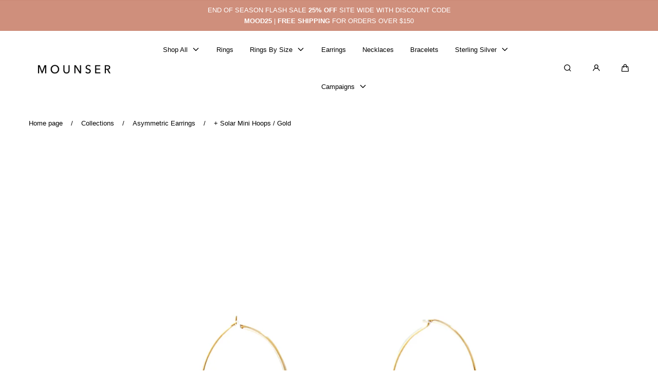

--- FILE ---
content_type: text/html; charset=utf-8
request_url: https://mounser.com/collections/asymmetric-earrings/products/solar-mini-hoops-gold?variant=44784149299446
body_size: 28943
content:
<!doctype html>
<html class="no-js" lang="en">
  <head>
    <meta charset="utf-8">
    <meta http-equiv="X-UA-Compatible" content="IE=edge">
    <meta name="viewport" content="width=device-width,initial-scale=1">
    <meta name="theme-color" content="">
    <link rel="canonical" href="https://mounser.com/products/solar-mini-hoops-gold">
    <link rel="preconnect" href="https://cdn.shopify.com" crossorigin><title>
      Asymmetrical Gold Hoop Earrings | Modern Earrings
 &ndash; MOUNSER </title>

    
      <meta name="description" content="MOUNSER Gold plated, hoop earrings with metal spheres and mini pearl. An asymmetrical collection of minimal sculptural statement jewelry. Made in New York.">
    

    

<meta property="og:site_name" content="MOUNSER ">
<meta property="og:url" content="https://mounser.com/products/solar-mini-hoops-gold">
<meta property="og:title" content="Asymmetrical Gold Hoop Earrings | Modern Earrings">
<meta property="og:type" content="product">
<meta property="og:description" content="MOUNSER Gold plated, hoop earrings with metal spheres and mini pearl. An asymmetrical collection of minimal sculptural statement jewelry. Made in New York."><meta property="og:image" content="http://mounser.com/cdn/shop/products/Blank4000x6000_3_bdc8b70a-4c7b-43cd-b759-3b09d36a4584.jpg?v=1677736748">
  <meta property="og:image:secure_url" content="https://mounser.com/cdn/shop/products/Blank4000x6000_3_bdc8b70a-4c7b-43cd-b759-3b09d36a4584.jpg?v=1677736748">
  <meta property="og:image:width" content="2500">
  <meta property="og:image:height" content="3000"><meta property="og:price:amount" content="185.00">
  <meta property="og:price:currency" content="USD">

    <script src="//mounser.com/cdn/shop/t/18/assets/global.js?v=164189943579623613471700669754" defer="defer"></script>

    <script>window.performance && window.performance.mark && window.performance.mark('shopify.content_for_header.start');</script><meta name="google-site-verification" content="HxGtF9Ew08XC_RCfpCDXT9JTkJ_fRUNM4DexJgUew14">
<meta name="facebook-domain-verification" content="ed3zqff1h8dtco1onsuhi66zihb82x">
<meta id="shopify-digital-wallet" name="shopify-digital-wallet" content="/7577985/digital_wallets/dialog">
<meta name="shopify-checkout-api-token" content="c61189eddfe05e692420222897c79b75">
<meta id="in-context-paypal-metadata" data-shop-id="7577985" data-venmo-supported="false" data-environment="production" data-locale="en_US" data-paypal-v4="true" data-currency="USD">
<link rel="alternate" type="application/json+oembed" href="https://mounser.com/products/solar-mini-hoops-gold.oembed">
<script async="async" src="/checkouts/internal/preloads.js?locale=en-US"></script>
<link rel="preconnect" href="https://shop.app" crossorigin="anonymous">
<script async="async" src="https://shop.app/checkouts/internal/preloads.js?locale=en-US&shop_id=7577985" crossorigin="anonymous"></script>
<script id="apple-pay-shop-capabilities" type="application/json">{"shopId":7577985,"countryCode":"US","currencyCode":"USD","merchantCapabilities":["supports3DS"],"merchantId":"gid:\/\/shopify\/Shop\/7577985","merchantName":"MOUNSER ","requiredBillingContactFields":["postalAddress","email","phone"],"requiredShippingContactFields":["postalAddress","email","phone"],"shippingType":"shipping","supportedNetworks":["visa","masterCard","amex","discover","elo","jcb"],"total":{"type":"pending","label":"MOUNSER ","amount":"1.00"},"shopifyPaymentsEnabled":true,"supportsSubscriptions":true}</script>
<script id="shopify-features" type="application/json">{"accessToken":"c61189eddfe05e692420222897c79b75","betas":["rich-media-storefront-analytics"],"domain":"mounser.com","predictiveSearch":true,"shopId":7577985,"locale":"en"}</script>
<script>var Shopify = Shopify || {};
Shopify.shop = "mounser.myshopify.com";
Shopify.locale = "en";
Shopify.currency = {"active":"USD","rate":"1.0"};
Shopify.country = "US";
Shopify.theme = {"name":"[Dev 0.1] Marble","id":137898459382,"schema_name":"Marble","schema_version":"2.0.4","theme_store_id":1907,"role":"main"};
Shopify.theme.handle = "null";
Shopify.theme.style = {"id":null,"handle":null};
Shopify.cdnHost = "mounser.com/cdn";
Shopify.routes = Shopify.routes || {};
Shopify.routes.root = "/";</script>
<script type="module">!function(o){(o.Shopify=o.Shopify||{}).modules=!0}(window);</script>
<script>!function(o){function n(){var o=[];function n(){o.push(Array.prototype.slice.apply(arguments))}return n.q=o,n}var t=o.Shopify=o.Shopify||{};t.loadFeatures=n(),t.autoloadFeatures=n()}(window);</script>
<script>
  window.ShopifyPay = window.ShopifyPay || {};
  window.ShopifyPay.apiHost = "shop.app\/pay";
  window.ShopifyPay.redirectState = null;
</script>
<script id="shop-js-analytics" type="application/json">{"pageType":"product"}</script>
<script defer="defer" async type="module" src="//mounser.com/cdn/shopifycloud/shop-js/modules/v2/client.init-shop-cart-sync_D0dqhulL.en.esm.js"></script>
<script defer="defer" async type="module" src="//mounser.com/cdn/shopifycloud/shop-js/modules/v2/chunk.common_CpVO7qML.esm.js"></script>
<script type="module">
  await import("//mounser.com/cdn/shopifycloud/shop-js/modules/v2/client.init-shop-cart-sync_D0dqhulL.en.esm.js");
await import("//mounser.com/cdn/shopifycloud/shop-js/modules/v2/chunk.common_CpVO7qML.esm.js");

  window.Shopify.SignInWithShop?.initShopCartSync?.({"fedCMEnabled":true,"windoidEnabled":true});

</script>
<script defer="defer" async type="module" src="//mounser.com/cdn/shopifycloud/shop-js/modules/v2/client.payment-terms_BmrqWn8r.en.esm.js"></script>
<script defer="defer" async type="module" src="//mounser.com/cdn/shopifycloud/shop-js/modules/v2/chunk.common_CpVO7qML.esm.js"></script>
<script defer="defer" async type="module" src="//mounser.com/cdn/shopifycloud/shop-js/modules/v2/chunk.modal_DKF6x0Jh.esm.js"></script>
<script type="module">
  await import("//mounser.com/cdn/shopifycloud/shop-js/modules/v2/client.payment-terms_BmrqWn8r.en.esm.js");
await import("//mounser.com/cdn/shopifycloud/shop-js/modules/v2/chunk.common_CpVO7qML.esm.js");
await import("//mounser.com/cdn/shopifycloud/shop-js/modules/v2/chunk.modal_DKF6x0Jh.esm.js");

  
</script>
<script>
  window.Shopify = window.Shopify || {};
  if (!window.Shopify.featureAssets) window.Shopify.featureAssets = {};
  window.Shopify.featureAssets['shop-js'] = {"shop-cart-sync":["modules/v2/client.shop-cart-sync_D9bwt38V.en.esm.js","modules/v2/chunk.common_CpVO7qML.esm.js"],"init-fed-cm":["modules/v2/client.init-fed-cm_BJ8NPuHe.en.esm.js","modules/v2/chunk.common_CpVO7qML.esm.js"],"init-shop-email-lookup-coordinator":["modules/v2/client.init-shop-email-lookup-coordinator_pVrP2-kG.en.esm.js","modules/v2/chunk.common_CpVO7qML.esm.js"],"shop-cash-offers":["modules/v2/client.shop-cash-offers_CNh7FWN-.en.esm.js","modules/v2/chunk.common_CpVO7qML.esm.js","modules/v2/chunk.modal_DKF6x0Jh.esm.js"],"init-shop-cart-sync":["modules/v2/client.init-shop-cart-sync_D0dqhulL.en.esm.js","modules/v2/chunk.common_CpVO7qML.esm.js"],"init-windoid":["modules/v2/client.init-windoid_DaoAelzT.en.esm.js","modules/v2/chunk.common_CpVO7qML.esm.js"],"shop-toast-manager":["modules/v2/client.shop-toast-manager_1DND8Tac.en.esm.js","modules/v2/chunk.common_CpVO7qML.esm.js"],"pay-button":["modules/v2/client.pay-button_CFeQi1r6.en.esm.js","modules/v2/chunk.common_CpVO7qML.esm.js"],"shop-button":["modules/v2/client.shop-button_Ca94MDdQ.en.esm.js","modules/v2/chunk.common_CpVO7qML.esm.js"],"shop-login-button":["modules/v2/client.shop-login-button_DPYNfp1Z.en.esm.js","modules/v2/chunk.common_CpVO7qML.esm.js","modules/v2/chunk.modal_DKF6x0Jh.esm.js"],"avatar":["modules/v2/client.avatar_BTnouDA3.en.esm.js"],"shop-follow-button":["modules/v2/client.shop-follow-button_BMKh4nJE.en.esm.js","modules/v2/chunk.common_CpVO7qML.esm.js","modules/v2/chunk.modal_DKF6x0Jh.esm.js"],"init-customer-accounts-sign-up":["modules/v2/client.init-customer-accounts-sign-up_CJXi5kRN.en.esm.js","modules/v2/client.shop-login-button_DPYNfp1Z.en.esm.js","modules/v2/chunk.common_CpVO7qML.esm.js","modules/v2/chunk.modal_DKF6x0Jh.esm.js"],"init-shop-for-new-customer-accounts":["modules/v2/client.init-shop-for-new-customer-accounts_BoBxkgWu.en.esm.js","modules/v2/client.shop-login-button_DPYNfp1Z.en.esm.js","modules/v2/chunk.common_CpVO7qML.esm.js","modules/v2/chunk.modal_DKF6x0Jh.esm.js"],"init-customer-accounts":["modules/v2/client.init-customer-accounts_DCuDTzpR.en.esm.js","modules/v2/client.shop-login-button_DPYNfp1Z.en.esm.js","modules/v2/chunk.common_CpVO7qML.esm.js","modules/v2/chunk.modal_DKF6x0Jh.esm.js"],"checkout-modal":["modules/v2/client.checkout-modal_U_3e4VxF.en.esm.js","modules/v2/chunk.common_CpVO7qML.esm.js","modules/v2/chunk.modal_DKF6x0Jh.esm.js"],"lead-capture":["modules/v2/client.lead-capture_DEgn0Z8u.en.esm.js","modules/v2/chunk.common_CpVO7qML.esm.js","modules/v2/chunk.modal_DKF6x0Jh.esm.js"],"shop-login":["modules/v2/client.shop-login_CoM5QKZ_.en.esm.js","modules/v2/chunk.common_CpVO7qML.esm.js","modules/v2/chunk.modal_DKF6x0Jh.esm.js"],"payment-terms":["modules/v2/client.payment-terms_BmrqWn8r.en.esm.js","modules/v2/chunk.common_CpVO7qML.esm.js","modules/v2/chunk.modal_DKF6x0Jh.esm.js"]};
</script>
<script>(function() {
  var isLoaded = false;
  function asyncLoad() {
    if (isLoaded) return;
    isLoaded = true;
    var urls = ["https:\/\/chimpstatic.com\/mcjs-connected\/js\/users\/1c831965d172feb1bcbf4067e\/cabf05e990b0dcfba2dd6e7ee.js?shop=mounser.myshopify.com","https:\/\/gdprcdn.b-cdn.net\/js\/gdpr_cookie_consent.min.js?shop=mounser.myshopify.com","https:\/\/cdn.hextom.com\/js\/freeshippingbar.js?shop=mounser.myshopify.com"];
    for (var i = 0; i < urls.length; i++) {
      var s = document.createElement('script');
      s.type = 'text/javascript';
      s.async = true;
      s.src = urls[i];
      var x = document.getElementsByTagName('script')[0];
      x.parentNode.insertBefore(s, x);
    }
  };
  if(window.attachEvent) {
    window.attachEvent('onload', asyncLoad);
  } else {
    window.addEventListener('load', asyncLoad, false);
  }
})();</script>
<script id="__st">var __st={"a":7577985,"offset":-28800,"reqid":"a980d6e1-a103-4652-a6ed-60d8637d8c00-1763904127","pageurl":"mounser.com\/collections\/asymmetric-earrings\/products\/solar-mini-hoops-gold?variant=44784149299446","u":"33e5baf7c32f","p":"product","rtyp":"product","rid":7945797632246};</script>
<script>window.ShopifyPaypalV4VisibilityTracking = true;</script>
<script id="captcha-bootstrap">!function(){'use strict';const t='contact',e='account',n='new_comment',o=[[t,t],['blogs',n],['comments',n],[t,'customer']],c=[[e,'customer_login'],[e,'guest_login'],[e,'recover_customer_password'],[e,'create_customer']],r=t=>t.map((([t,e])=>`form[action*='/${t}']:not([data-nocaptcha='true']) input[name='form_type'][value='${e}']`)).join(','),a=t=>()=>t?[...document.querySelectorAll(t)].map((t=>t.form)):[];function s(){const t=[...o],e=r(t);return a(e)}const i='password',u='form_key',d=['recaptcha-v3-token','g-recaptcha-response','h-captcha-response',i],f=()=>{try{return window.sessionStorage}catch{return}},m='__shopify_v',_=t=>t.elements[u];function p(t,e,n=!1){try{const o=window.sessionStorage,c=JSON.parse(o.getItem(e)),{data:r}=function(t){const{data:e,action:n}=t;return t[m]||n?{data:e,action:n}:{data:t,action:n}}(c);for(const[e,n]of Object.entries(r))t.elements[e]&&(t.elements[e].value=n);n&&o.removeItem(e)}catch(o){console.error('form repopulation failed',{error:o})}}const l='form_type',E='cptcha';function T(t){t.dataset[E]=!0}const w=window,h=w.document,L='Shopify',v='ce_forms',y='captcha';let A=!1;((t,e)=>{const n=(g='f06e6c50-85a8-45c8-87d0-21a2b65856fe',I='https://cdn.shopify.com/shopifycloud/storefront-forms-hcaptcha/ce_storefront_forms_captcha_hcaptcha.v1.5.2.iife.js',D={infoText:'Protected by hCaptcha',privacyText:'Privacy',termsText:'Terms'},(t,e,n)=>{const o=w[L][v],c=o.bindForm;if(c)return c(t,g,e,D).then(n);var r;o.q.push([[t,g,e,D],n]),r=I,A||(h.body.append(Object.assign(h.createElement('script'),{id:'captcha-provider',async:!0,src:r})),A=!0)});var g,I,D;w[L]=w[L]||{},w[L][v]=w[L][v]||{},w[L][v].q=[],w[L][y]=w[L][y]||{},w[L][y].protect=function(t,e){n(t,void 0,e),T(t)},Object.freeze(w[L][y]),function(t,e,n,w,h,L){const[v,y,A,g]=function(t,e,n){const i=e?o:[],u=t?c:[],d=[...i,...u],f=r(d),m=r(i),_=r(d.filter((([t,e])=>n.includes(e))));return[a(f),a(m),a(_),s()]}(w,h,L),I=t=>{const e=t.target;return e instanceof HTMLFormElement?e:e&&e.form},D=t=>v().includes(t);t.addEventListener('submit',(t=>{const e=I(t);if(!e)return;const n=D(e)&&!e.dataset.hcaptchaBound&&!e.dataset.recaptchaBound,o=_(e),c=g().includes(e)&&(!o||!o.value);(n||c)&&t.preventDefault(),c&&!n&&(function(t){try{if(!f())return;!function(t){const e=f();if(!e)return;const n=_(t);if(!n)return;const o=n.value;o&&e.removeItem(o)}(t);const e=Array.from(Array(32),(()=>Math.random().toString(36)[2])).join('');!function(t,e){_(t)||t.append(Object.assign(document.createElement('input'),{type:'hidden',name:u})),t.elements[u].value=e}(t,e),function(t,e){const n=f();if(!n)return;const o=[...t.querySelectorAll(`input[type='${i}']`)].map((({name:t})=>t)),c=[...d,...o],r={};for(const[a,s]of new FormData(t).entries())c.includes(a)||(r[a]=s);n.setItem(e,JSON.stringify({[m]:1,action:t.action,data:r}))}(t,e)}catch(e){console.error('failed to persist form',e)}}(e),e.submit())}));const S=(t,e)=>{t&&!t.dataset[E]&&(n(t,e.some((e=>e===t))),T(t))};for(const o of['focusin','change'])t.addEventListener(o,(t=>{const e=I(t);D(e)&&S(e,y())}));const B=e.get('form_key'),M=e.get(l),P=B&&M;t.addEventListener('DOMContentLoaded',(()=>{const t=y();if(P)for(const e of t)e.elements[l].value===M&&p(e,B);[...new Set([...A(),...v().filter((t=>'true'===t.dataset.shopifyCaptcha))])].forEach((e=>S(e,t)))}))}(h,new URLSearchParams(w.location.search),n,t,e,['guest_login'])})(!0,!0)}();</script>
<script integrity="sha256-52AcMU7V7pcBOXWImdc/TAGTFKeNjmkeM1Pvks/DTgc=" data-source-attribution="shopify.loadfeatures" defer="defer" src="//mounser.com/cdn/shopifycloud/storefront/assets/storefront/load_feature-81c60534.js" crossorigin="anonymous"></script>
<script crossorigin="anonymous" defer="defer" src="//mounser.com/cdn/shopifycloud/storefront/assets/shopify_pay/storefront-65b4c6d7.js?v=20250812"></script>
<script data-source-attribution="shopify.dynamic_checkout.dynamic.init">var Shopify=Shopify||{};Shopify.PaymentButton=Shopify.PaymentButton||{isStorefrontPortableWallets:!0,init:function(){window.Shopify.PaymentButton.init=function(){};var t=document.createElement("script");t.src="https://mounser.com/cdn/shopifycloud/portable-wallets/latest/portable-wallets.en.js",t.type="module",document.head.appendChild(t)}};
</script>
<script data-source-attribution="shopify.dynamic_checkout.buyer_consent">
  function portableWalletsHideBuyerConsent(e){var t=document.getElementById("shopify-buyer-consent"),n=document.getElementById("shopify-subscription-policy-button");t&&n&&(t.classList.add("hidden"),t.setAttribute("aria-hidden","true"),n.removeEventListener("click",e))}function portableWalletsShowBuyerConsent(e){var t=document.getElementById("shopify-buyer-consent"),n=document.getElementById("shopify-subscription-policy-button");t&&n&&(t.classList.remove("hidden"),t.removeAttribute("aria-hidden"),n.addEventListener("click",e))}window.Shopify?.PaymentButton&&(window.Shopify.PaymentButton.hideBuyerConsent=portableWalletsHideBuyerConsent,window.Shopify.PaymentButton.showBuyerConsent=portableWalletsShowBuyerConsent);
</script>
<script data-source-attribution="shopify.dynamic_checkout.cart.bootstrap">document.addEventListener("DOMContentLoaded",(function(){function t(){return document.querySelector("shopify-accelerated-checkout-cart, shopify-accelerated-checkout")}if(t())Shopify.PaymentButton.init();else{new MutationObserver((function(e,n){t()&&(Shopify.PaymentButton.init(),n.disconnect())})).observe(document.body,{childList:!0,subtree:!0})}}));
</script>
<link id="shopify-accelerated-checkout-styles" rel="stylesheet" media="screen" href="https://mounser.com/cdn/shopifycloud/portable-wallets/latest/accelerated-checkout-backwards-compat.css" crossorigin="anonymous">
<style id="shopify-accelerated-checkout-cart">
        #shopify-buyer-consent {
  margin-top: 1em;
  display: inline-block;
  width: 100%;
}

#shopify-buyer-consent.hidden {
  display: none;
}

#shopify-subscription-policy-button {
  background: none;
  border: none;
  padding: 0;
  text-decoration: underline;
  font-size: inherit;
  cursor: pointer;
}

#shopify-subscription-policy-button::before {
  box-shadow: none;
}

      </style>
<script id="sections-script" data-sections="header" defer="defer" src="//mounser.com/cdn/shop/t/18/compiled_assets/scripts.js?2653"></script>
<script>window.performance && window.performance.mark && window.performance.mark('shopify.content_for_header.end');</script>
<style data-shopify>

  
  
  
  
  
  

  :root {
    --font-body-family: "system_ui", -apple-system, 'Segoe UI', Roboto, 'Helvetica Neue', 'Noto Sans', 'Liberation Sans', Arial, sans-serif, 'Apple Color Emoji', 'Segoe UI Emoji', 'Segoe UI Symbol', 'Noto Color Emoji';
    --font-body-style: normal;
    --font-body-weight: 400;

    --font-heading-family: "system_ui", -apple-system, 'Segoe UI', Roboto, 'Helvetica Neue', 'Noto Sans', 'Liberation Sans', Arial, sans-serif, 'Apple Color Emoji', 'Segoe UI Emoji', 'Segoe UI Symbol', 'Noto Color Emoji';
    --font-heading-style: normal;
    --font-heading-weight: 400;

    --font-heading-scale: 0.9;
    --font-body-scale: 0.95;

    --color-base-primary: #000;
    --color-base-primary-transparent-0: rgba(0, 0, 0, 0);
    --color-red: #ff4f4f;

    --color-headings: #000000;
    --color-headings-accent: #000;
    --color-paragraphs: #000;

    --color-background: #ffffff;
    --color-background-transparent-50: rgba(255, 255, 255, 0.5);
    --color-background-transparent-15: rgba(255, 255, 255, 0.15);
    --color-foreground-transparent-50: rgba(0, 0, 0, 0.5);
    --color-foreground-transparent-15: rgba(0, 0, 0, 0.15);

    --color-buttons-solid: #000;
    --color-background-buttons-solid: #ca8976;
    --color-buttons-outline: #000;
    --color-border-buttons-outline: #000;
    --color-buttons-links: #ffffff;

    --color-slider-paging: #ffffff;
    --color-slider-actions: #fff;
    --color-background-slider-actions: #000;

    --color-seperators: #fff;

    --color-badge: #fff;
    --color-background-badge: #000000;
    --color-badge-sale: #fff;
    --color-background-badge-sale: #579c94;

    --color-form-label: #000;
    --color-form-input-placeholder: #6d6d6d;
    --color-form-input-background: #f1eeeb;
    --color-form-errors: #ff4f4f;

    --color-breadcrumbs-active: #000;
    --color-breadcrumbs-inactive: #000;
    --color-breadcrumbs-hover: #000;

    --color-progress-bar: #000;--page-width: 144rem;
    --page-gap: 3.2rem;
    --page-gap-desktop: 5.6rem;
    --spacing-step: 0.8rem;
    --header-without-announcements-offset: 7.3rem;
    --header-offset: 11.5rem;

    --duration-short: 200ms;
    --duration-default: 300ms;
    --duration-long: 500ms;
    --duration-extra-long: 700ms;
    --duration-slow: 1000ms;
    --transition-cubic-bezier: cubic-bezier(0.51, 0, 0.34, 1.01);
    --transition-cubic-bezier-v2: cubic-bezier(0.56, 0, 0, 1.01);

    --border-radius-buttons: 5.0rem;

    --border-radius-card-product: 0;
    --border-radius-badges: 0.8rem;

    --border-radius-form-inputs: 0;
    --border-radius-pagination-link: 0;
    --border-radius-variant-buttons: 0;
    --border-radius-progress-bar: 0;

    --border-radius-featured-cards: 0;

    --z-header: 400;
    --z-announcement-bar: 10;
    --z-modals: 800;
  }

  .color-style-2 {
    --color-red: #ff4f4f;

    --color-headings: #fff;
    --color-headings-accent: #ffffff;
    --color-paragraphs: #fff;

    --color-background: #cf8f7c;
    --color-background-transparent-50: rgba(207, 143, 124, 0.5);
    --color-background-transparent-15: rgba(207, 143, 124, 0.15);
    --color-foreground-transparent-50: rgba(255, 255, 255, 0.5);
    --color-foreground-transparent-15: rgba(255, 255, 255, 0.15);

    --color-buttons-solid: #ca8976;
    --color-background-buttons-solid: #fff;
    --color-buttons-outline: #fff;
    --color-border-buttons-outline: #fff;
    --color-buttons-links: #fff;

    --color-slider-paging: #fff;
    --color-slider-actions: #ca8976;
    --color-background-slider-actions: #fff;

    --color-seperators: #ca8976;

    --color-badge: #ca8976;
    --color-background-badge: rgba(255, 255, 255, 0.6);
    --color-badge-sale: #fff;
    --color-background-badge-sale: #ff4f4f;

    --color-form-label: #fff;
    --color-form-input-placeholder: #dfdfdf;
    --color-form-input-background: #ca8976;
    --color-form-errors: #ff4f4f;

    --color-breadcrumbs-active: #bababa;
    --color-breadcrumbs-inactive: #7d7d7d;
    --color-breadcrumbs-hover: #fff;

    --color-progress-bar: #fff;
  }

  .color-style-3 {
    --color-red: #ff4f4f;

    --color-headings: #000000;
    --color-headings-accent: #000000;
    --color-paragraphs: #000000;

    --color-background: #f1eeeb;
    --color-background-transparent-50: rgba(241, 238, 235, 0.5);
    --color-background-transparent-15: rgba(241, 238, 235, 0.15);
    --color-foreground-transparent-50: rgba(0, 0, 0, 0.5);
    --color-foreground-transparent-15: rgba(0, 0, 0, 0.15);

    --color-buttons-solid: #fff;
    --color-background-buttons-solid: #ca8976;
    --color-buttons-outline: #000000;
    --color-border-buttons-outline: #000;
    --color-buttons-links: #ca8976;

    --color-slider-paging: #000;
    --color-slider-actions: #fff;
    --color-background-slider-actions: #000000;

    --color-seperators: #fff;

    --color-badge: #fff;
    --color-background-badge: rgba(0, 0, 0, 0.6);
    --color-badge-sale: #fff;
    --color-background-badge-sale: #ff4f4f;

    --color-form-label: #000;
    --color-form-input-placeholder: #000;
    --color-form-input-background: #fff;
    --color-form-errors: #ff4f4f;

    --color-breadcrumbs-active: #000;
    --color-breadcrumbs-inactive: #000;
    --color-breadcrumbs-hover: #000;

    --color-progress-bar: #000;
  }</style><link href="//mounser.com/cdn/shop/t/18/assets/base.css?v=32688413066003656851698679915" rel="stylesheet" type="text/css" media="all" />

    <link rel="stylesheet" href="//mounser.com/cdn/shop/t/18/assets/helper-spacer.css?v=32920630611829035171698679915" media="print" onload="this.media='all'">

    <noscript><link href="//mounser.com/cdn/shop/t/18/assets/helper-spacer.css?v=32920630611829035171698679915" rel="stylesheet" type="text/css" media="all" /></noscript><script>
      document.documentElement.className = document.documentElement.className.replace('no-js', 'js');

      if (Shopify.designMode) {
        document.documentElement.classList.add('shopify-design-mode');
      }
    </script><script src="//mounser.com/cdn/shop/t/18/assets/bodyScrollLock.min.js?v=54831410435734691211698679916" defer="defer"></script>
    <script src="//mounser.com/cdn/shop/t/18/assets/lazysizes.min.js?v=134355369821296239011698679913" defer="defer"></script><!-- Google Ads Global Site Tag -->
<!-- Global site tag (gtag.js) - Google Ads -->
<script async src="https://www.googletagmanager.com/gtag/js?id=AW-11390105326"></script>
<script>
  window.dataLayer = window.dataLayer || [];
  function gtag(){dataLayer.push(arguments);}
  gtag('js', new Date());
  gtag('config', 'AW-11390105326');
</script>
  <!-- BEGIN app block: shopify://apps/personizely-a-b-testing-cro/blocks/code-snippet/7a76a5cf-d4ab-4e6e-a88e-14fd37e56de1 -->


  <script>
    window.Personizely = {
      market: 'us',
      moneyFormat: '${{amount}}',
      template: {
        directory: '',
        name: 'product',
        suffix: ''
      },
      currency: 'USD',
      
      product: {
        id: 7945797632246,
        collections: [402776621302,406433759478,402767872246,406093955318,406110011638,402767708406],
        tags: ["costume","Earrings","IN-SEAM","New"]
      },
      
      
      customer: null,
      
      cart: {"note":null,"attributes":{},"original_total_price":0,"total_price":0,"total_discount":0,"total_weight":0.0,"item_count":0,"items":[],"requires_shipping":false,"currency":"USD","items_subtotal_price":0,"cart_level_discount_applications":[],"checkout_charge_amount":0},
      cartCollections: {}
    }
  </script>
  <script src="https://static.personizely.net/524fd5ed62.js" data-em-disable type="text/javascript" async></script>



<!-- END app block --><link href="https://monorail-edge.shopifysvc.com" rel="dns-prefetch">
<script>(function(){if ("sendBeacon" in navigator && "performance" in window) {try {var session_token_from_headers = performance.getEntriesByType('navigation')[0].serverTiming.find(x => x.name == '_s').description;} catch {var session_token_from_headers = undefined;}var session_cookie_matches = document.cookie.match(/_shopify_s=([^;]*)/);var session_token_from_cookie = session_cookie_matches && session_cookie_matches.length === 2 ? session_cookie_matches[1] : "";var session_token = session_token_from_headers || session_token_from_cookie || "";function handle_abandonment_event(e) {var entries = performance.getEntries().filter(function(entry) {return /monorail-edge.shopifysvc.com/.test(entry.name);});if (!window.abandonment_tracked && entries.length === 0) {window.abandonment_tracked = true;var currentMs = Date.now();var navigation_start = performance.timing.navigationStart;var payload = {shop_id: 7577985,url: window.location.href,navigation_start,duration: currentMs - navigation_start,session_token,page_type: "product"};window.navigator.sendBeacon("https://monorail-edge.shopifysvc.com/v1/produce", JSON.stringify({schema_id: "online_store_buyer_site_abandonment/1.1",payload: payload,metadata: {event_created_at_ms: currentMs,event_sent_at_ms: currentMs}}));}}window.addEventListener('pagehide', handle_abandonment_event);}}());</script>
<script id="web-pixels-manager-setup">(function e(e,d,r,n,o){if(void 0===o&&(o={}),!Boolean(null===(a=null===(i=window.Shopify)||void 0===i?void 0:i.analytics)||void 0===a?void 0:a.replayQueue)){var i,a;window.Shopify=window.Shopify||{};var t=window.Shopify;t.analytics=t.analytics||{};var s=t.analytics;s.replayQueue=[],s.publish=function(e,d,r){return s.replayQueue.push([e,d,r]),!0};try{self.performance.mark("wpm:start")}catch(e){}var l=function(){var e={modern:/Edge?\/(1{2}[4-9]|1[2-9]\d|[2-9]\d{2}|\d{4,})\.\d+(\.\d+|)|Firefox\/(1{2}[4-9]|1[2-9]\d|[2-9]\d{2}|\d{4,})\.\d+(\.\d+|)|Chrom(ium|e)\/(9{2}|\d{3,})\.\d+(\.\d+|)|(Maci|X1{2}).+ Version\/(15\.\d+|(1[6-9]|[2-9]\d|\d{3,})\.\d+)([,.]\d+|)( \(\w+\)|)( Mobile\/\w+|) Safari\/|Chrome.+OPR\/(9{2}|\d{3,})\.\d+\.\d+|(CPU[ +]OS|iPhone[ +]OS|CPU[ +]iPhone|CPU IPhone OS|CPU iPad OS)[ +]+(15[._]\d+|(1[6-9]|[2-9]\d|\d{3,})[._]\d+)([._]\d+|)|Android:?[ /-](13[3-9]|1[4-9]\d|[2-9]\d{2}|\d{4,})(\.\d+|)(\.\d+|)|Android.+Firefox\/(13[5-9]|1[4-9]\d|[2-9]\d{2}|\d{4,})\.\d+(\.\d+|)|Android.+Chrom(ium|e)\/(13[3-9]|1[4-9]\d|[2-9]\d{2}|\d{4,})\.\d+(\.\d+|)|SamsungBrowser\/([2-9]\d|\d{3,})\.\d+/,legacy:/Edge?\/(1[6-9]|[2-9]\d|\d{3,})\.\d+(\.\d+|)|Firefox\/(5[4-9]|[6-9]\d|\d{3,})\.\d+(\.\d+|)|Chrom(ium|e)\/(5[1-9]|[6-9]\d|\d{3,})\.\d+(\.\d+|)([\d.]+$|.*Safari\/(?![\d.]+ Edge\/[\d.]+$))|(Maci|X1{2}).+ Version\/(10\.\d+|(1[1-9]|[2-9]\d|\d{3,})\.\d+)([,.]\d+|)( \(\w+\)|)( Mobile\/\w+|) Safari\/|Chrome.+OPR\/(3[89]|[4-9]\d|\d{3,})\.\d+\.\d+|(CPU[ +]OS|iPhone[ +]OS|CPU[ +]iPhone|CPU IPhone OS|CPU iPad OS)[ +]+(10[._]\d+|(1[1-9]|[2-9]\d|\d{3,})[._]\d+)([._]\d+|)|Android:?[ /-](13[3-9]|1[4-9]\d|[2-9]\d{2}|\d{4,})(\.\d+|)(\.\d+|)|Mobile Safari.+OPR\/([89]\d|\d{3,})\.\d+\.\d+|Android.+Firefox\/(13[5-9]|1[4-9]\d|[2-9]\d{2}|\d{4,})\.\d+(\.\d+|)|Android.+Chrom(ium|e)\/(13[3-9]|1[4-9]\d|[2-9]\d{2}|\d{4,})\.\d+(\.\d+|)|Android.+(UC? ?Browser|UCWEB|U3)[ /]?(15\.([5-9]|\d{2,})|(1[6-9]|[2-9]\d|\d{3,})\.\d+)\.\d+|SamsungBrowser\/(5\.\d+|([6-9]|\d{2,})\.\d+)|Android.+MQ{2}Browser\/(14(\.(9|\d{2,})|)|(1[5-9]|[2-9]\d|\d{3,})(\.\d+|))(\.\d+|)|K[Aa][Ii]OS\/(3\.\d+|([4-9]|\d{2,})\.\d+)(\.\d+|)/},d=e.modern,r=e.legacy,n=navigator.userAgent;return n.match(d)?"modern":n.match(r)?"legacy":"unknown"}(),u="modern"===l?"modern":"legacy",c=(null!=n?n:{modern:"",legacy:""})[u],f=function(e){return[e.baseUrl,"/wpm","/b",e.hashVersion,"modern"===e.buildTarget?"m":"l",".js"].join("")}({baseUrl:d,hashVersion:r,buildTarget:u}),m=function(e){var d=e.version,r=e.bundleTarget,n=e.surface,o=e.pageUrl,i=e.monorailEndpoint;return{emit:function(e){var a=e.status,t=e.errorMsg,s=(new Date).getTime(),l=JSON.stringify({metadata:{event_sent_at_ms:s},events:[{schema_id:"web_pixels_manager_load/3.1",payload:{version:d,bundle_target:r,page_url:o,status:a,surface:n,error_msg:t},metadata:{event_created_at_ms:s}}]});if(!i)return console&&console.warn&&console.warn("[Web Pixels Manager] No Monorail endpoint provided, skipping logging."),!1;try{return self.navigator.sendBeacon.bind(self.navigator)(i,l)}catch(e){}var u=new XMLHttpRequest;try{return u.open("POST",i,!0),u.setRequestHeader("Content-Type","text/plain"),u.send(l),!0}catch(e){return console&&console.warn&&console.warn("[Web Pixels Manager] Got an unhandled error while logging to Monorail."),!1}}}}({version:r,bundleTarget:l,surface:e.surface,pageUrl:self.location.href,monorailEndpoint:e.monorailEndpoint});try{o.browserTarget=l,function(e){var d=e.src,r=e.async,n=void 0===r||r,o=e.onload,i=e.onerror,a=e.sri,t=e.scriptDataAttributes,s=void 0===t?{}:t,l=document.createElement("script"),u=document.querySelector("head"),c=document.querySelector("body");if(l.async=n,l.src=d,a&&(l.integrity=a,l.crossOrigin="anonymous"),s)for(var f in s)if(Object.prototype.hasOwnProperty.call(s,f))try{l.dataset[f]=s[f]}catch(e){}if(o&&l.addEventListener("load",o),i&&l.addEventListener("error",i),u)u.appendChild(l);else{if(!c)throw new Error("Did not find a head or body element to append the script");c.appendChild(l)}}({src:f,async:!0,onload:function(){if(!function(){var e,d;return Boolean(null===(d=null===(e=window.Shopify)||void 0===e?void 0:e.analytics)||void 0===d?void 0:d.initialized)}()){var d=window.webPixelsManager.init(e)||void 0;if(d){var r=window.Shopify.analytics;r.replayQueue.forEach((function(e){var r=e[0],n=e[1],o=e[2];d.publishCustomEvent(r,n,o)})),r.replayQueue=[],r.publish=d.publishCustomEvent,r.visitor=d.visitor,r.initialized=!0}}},onerror:function(){return m.emit({status:"failed",errorMsg:"".concat(f," has failed to load")})},sri:function(e){var d=/^sha384-[A-Za-z0-9+/=]+$/;return"string"==typeof e&&d.test(e)}(c)?c:"",scriptDataAttributes:o}),m.emit({status:"loading"})}catch(e){m.emit({status:"failed",errorMsg:(null==e?void 0:e.message)||"Unknown error"})}}})({shopId: 7577985,storefrontBaseUrl: "https://mounser.com",extensionsBaseUrl: "https://extensions.shopifycdn.com/cdn/shopifycloud/web-pixels-manager",monorailEndpoint: "https://monorail-edge.shopifysvc.com/unstable/produce_batch",surface: "storefront-renderer",enabledBetaFlags: ["2dca8a86"],webPixelsConfigList: [{"id":"485458166","configuration":"{\"config\":\"{\\\"google_tag_ids\\\":[\\\"G-R50KVY940X\\\",\\\"AW-11390105326\\\",\\\"GT-MK4TD37\\\"],\\\"target_country\\\":\\\"US\\\",\\\"gtag_events\\\":[{\\\"type\\\":\\\"search\\\",\\\"action_label\\\":[\\\"G-R50KVY940X\\\",\\\"AW-11390105326\\\/wFwOCNaU5cYZEO7tnLcq\\\",\\\"AW-11390105326\\\"]},{\\\"type\\\":\\\"begin_checkout\\\",\\\"action_label\\\":[\\\"G-R50KVY940X\\\",\\\"AW-11390105326\\\/W3osCNyU5cYZEO7tnLcq\\\",\\\"AW-11390105326\\\"]},{\\\"type\\\":\\\"view_item\\\",\\\"action_label\\\":[\\\"G-R50KVY940X\\\",\\\"AW-11390105326\\\/KE81CNOU5cYZEO7tnLcq\\\",\\\"MC-BV289GLPR1\\\",\\\"AW-11390105326\\\"]},{\\\"type\\\":\\\"purchase\\\",\\\"action_label\\\":[\\\"G-R50KVY940X\\\",\\\"AW-11390105326\\\/BpMlCM2U5cYZEO7tnLcq\\\",\\\"MC-BV289GLPR1\\\",\\\"AW-11390105326\\\"]},{\\\"type\\\":\\\"page_view\\\",\\\"action_label\\\":[\\\"G-R50KVY940X\\\",\\\"AW-11390105326\\\/0zFOCNCU5cYZEO7tnLcq\\\",\\\"MC-BV289GLPR1\\\",\\\"AW-11390105326\\\"]},{\\\"type\\\":\\\"add_payment_info\\\",\\\"action_label\\\":[\\\"G-R50KVY940X\\\",\\\"AW-11390105326\\\/7albCN-U5cYZEO7tnLcq\\\",\\\"AW-11390105326\\\"]},{\\\"type\\\":\\\"add_to_cart\\\",\\\"action_label\\\":[\\\"G-R50KVY940X\\\",\\\"AW-11390105326\\\/gaN-CNmU5cYZEO7tnLcq\\\",\\\"AW-11390105326\\\/VEp7CKv3sIwbEO7tnLcq\\\",\\\"AW-11390105326\\\"]}],\\\"enable_monitoring_mode\\\":false}\"}","eventPayloadVersion":"v1","runtimeContext":"OPEN","scriptVersion":"b2a88bafab3e21179ed38636efcd8a93","type":"APP","apiClientId":1780363,"privacyPurposes":[],"dataSharingAdjustments":{"protectedCustomerApprovalScopes":["read_customer_address","read_customer_email","read_customer_name","read_customer_personal_data","read_customer_phone"]}},{"id":"247136502","configuration":"{\"pixel_id\":\"361819264374079\",\"pixel_type\":\"facebook_pixel\",\"metaapp_system_user_token\":\"-\"}","eventPayloadVersion":"v1","runtimeContext":"OPEN","scriptVersion":"ca16bc87fe92b6042fbaa3acc2fbdaa6","type":"APP","apiClientId":2329312,"privacyPurposes":["ANALYTICS","MARKETING","SALE_OF_DATA"],"dataSharingAdjustments":{"protectedCustomerApprovalScopes":["read_customer_address","read_customer_email","read_customer_name","read_customer_personal_data","read_customer_phone"]}},{"id":"124780790","configuration":"{\"tagID\":\"2614380543807\"}","eventPayloadVersion":"v1","runtimeContext":"STRICT","scriptVersion":"18031546ee651571ed29edbe71a3550b","type":"APP","apiClientId":3009811,"privacyPurposes":["ANALYTICS","MARKETING","SALE_OF_DATA"],"dataSharingAdjustments":{"protectedCustomerApprovalScopes":["read_customer_address","read_customer_email","read_customer_name","read_customer_personal_data","read_customer_phone"]}},{"id":"shopify-app-pixel","configuration":"{}","eventPayloadVersion":"v1","runtimeContext":"STRICT","scriptVersion":"0450","apiClientId":"shopify-pixel","type":"APP","privacyPurposes":["ANALYTICS","MARKETING"]},{"id":"shopify-custom-pixel","eventPayloadVersion":"v1","runtimeContext":"LAX","scriptVersion":"0450","apiClientId":"shopify-pixel","type":"CUSTOM","privacyPurposes":["ANALYTICS","MARKETING"]}],isMerchantRequest: false,initData: {"shop":{"name":"MOUNSER ","paymentSettings":{"currencyCode":"USD"},"myshopifyDomain":"mounser.myshopify.com","countryCode":"US","storefrontUrl":"https:\/\/mounser.com"},"customer":null,"cart":null,"checkout":null,"productVariants":[{"price":{"amount":185.0,"currencyCode":"USD"},"product":{"title":"+ Solar Mini Hoops \/ Gold","vendor":"Mounser","id":"7945797632246","untranslatedTitle":"+ Solar Mini Hoops \/ Gold","url":"\/products\/solar-mini-hoops-gold","type":"Earrings"},"id":"44784149299446","image":{"src":"\/\/mounser.com\/cdn\/shop\/products\/Blank4000x6000_3_bdc8b70a-4c7b-43cd-b759-3b09d36a4584.jpg?v=1677736748"},"sku":"MC22","title":"Default Title","untranslatedTitle":"Default Title"}],"purchasingCompany":null},},"https://mounser.com/cdn","ae1676cfwd2530674p4253c800m34e853cb",{"modern":"","legacy":""},{"shopId":"7577985","storefrontBaseUrl":"https:\/\/mounser.com","extensionBaseUrl":"https:\/\/extensions.shopifycdn.com\/cdn\/shopifycloud\/web-pixels-manager","surface":"storefront-renderer","enabledBetaFlags":"[\"2dca8a86\"]","isMerchantRequest":"false","hashVersion":"ae1676cfwd2530674p4253c800m34e853cb","publish":"custom","events":"[[\"page_viewed\",{}],[\"product_viewed\",{\"productVariant\":{\"price\":{\"amount\":185.0,\"currencyCode\":\"USD\"},\"product\":{\"title\":\"+ Solar Mini Hoops \/ Gold\",\"vendor\":\"Mounser\",\"id\":\"7945797632246\",\"untranslatedTitle\":\"+ Solar Mini Hoops \/ Gold\",\"url\":\"\/products\/solar-mini-hoops-gold\",\"type\":\"Earrings\"},\"id\":\"44784149299446\",\"image\":{\"src\":\"\/\/mounser.com\/cdn\/shop\/products\/Blank4000x6000_3_bdc8b70a-4c7b-43cd-b759-3b09d36a4584.jpg?v=1677736748\"},\"sku\":\"MC22\",\"title\":\"Default Title\",\"untranslatedTitle\":\"Default Title\"}}]]"});</script><script>
  window.ShopifyAnalytics = window.ShopifyAnalytics || {};
  window.ShopifyAnalytics.meta = window.ShopifyAnalytics.meta || {};
  window.ShopifyAnalytics.meta.currency = 'USD';
  var meta = {"product":{"id":7945797632246,"gid":"gid:\/\/shopify\/Product\/7945797632246","vendor":"Mounser","type":"Earrings","variants":[{"id":44784149299446,"price":18500,"name":"+ Solar Mini Hoops \/ Gold","public_title":null,"sku":"MC22"}],"remote":false},"page":{"pageType":"product","resourceType":"product","resourceId":7945797632246}};
  for (var attr in meta) {
    window.ShopifyAnalytics.meta[attr] = meta[attr];
  }
</script>
<script class="analytics">
  (function () {
    var customDocumentWrite = function(content) {
      var jquery = null;

      if (window.jQuery) {
        jquery = window.jQuery;
      } else if (window.Checkout && window.Checkout.$) {
        jquery = window.Checkout.$;
      }

      if (jquery) {
        jquery('body').append(content);
      }
    };

    var hasLoggedConversion = function(token) {
      if (token) {
        return document.cookie.indexOf('loggedConversion=' + token) !== -1;
      }
      return false;
    }

    var setCookieIfConversion = function(token) {
      if (token) {
        var twoMonthsFromNow = new Date(Date.now());
        twoMonthsFromNow.setMonth(twoMonthsFromNow.getMonth() + 2);

        document.cookie = 'loggedConversion=' + token + '; expires=' + twoMonthsFromNow;
      }
    }

    var trekkie = window.ShopifyAnalytics.lib = window.trekkie = window.trekkie || [];
    if (trekkie.integrations) {
      return;
    }
    trekkie.methods = [
      'identify',
      'page',
      'ready',
      'track',
      'trackForm',
      'trackLink'
    ];
    trekkie.factory = function(method) {
      return function() {
        var args = Array.prototype.slice.call(arguments);
        args.unshift(method);
        trekkie.push(args);
        return trekkie;
      };
    };
    for (var i = 0; i < trekkie.methods.length; i++) {
      var key = trekkie.methods[i];
      trekkie[key] = trekkie.factory(key);
    }
    trekkie.load = function(config) {
      trekkie.config = config || {};
      trekkie.config.initialDocumentCookie = document.cookie;
      var first = document.getElementsByTagName('script')[0];
      var script = document.createElement('script');
      script.type = 'text/javascript';
      script.onerror = function(e) {
        var scriptFallback = document.createElement('script');
        scriptFallback.type = 'text/javascript';
        scriptFallback.onerror = function(error) {
                var Monorail = {
      produce: function produce(monorailDomain, schemaId, payload) {
        var currentMs = new Date().getTime();
        var event = {
          schema_id: schemaId,
          payload: payload,
          metadata: {
            event_created_at_ms: currentMs,
            event_sent_at_ms: currentMs
          }
        };
        return Monorail.sendRequest("https://" + monorailDomain + "/v1/produce", JSON.stringify(event));
      },
      sendRequest: function sendRequest(endpointUrl, payload) {
        // Try the sendBeacon API
        if (window && window.navigator && typeof window.navigator.sendBeacon === 'function' && typeof window.Blob === 'function' && !Monorail.isIos12()) {
          var blobData = new window.Blob([payload], {
            type: 'text/plain'
          });

          if (window.navigator.sendBeacon(endpointUrl, blobData)) {
            return true;
          } // sendBeacon was not successful

        } // XHR beacon

        var xhr = new XMLHttpRequest();

        try {
          xhr.open('POST', endpointUrl);
          xhr.setRequestHeader('Content-Type', 'text/plain');
          xhr.send(payload);
        } catch (e) {
          console.log(e);
        }

        return false;
      },
      isIos12: function isIos12() {
        return window.navigator.userAgent.lastIndexOf('iPhone; CPU iPhone OS 12_') !== -1 || window.navigator.userAgent.lastIndexOf('iPad; CPU OS 12_') !== -1;
      }
    };
    Monorail.produce('monorail-edge.shopifysvc.com',
      'trekkie_storefront_load_errors/1.1',
      {shop_id: 7577985,
      theme_id: 137898459382,
      app_name: "storefront",
      context_url: window.location.href,
      source_url: "//mounser.com/cdn/s/trekkie.storefront.3c703df509f0f96f3237c9daa54e2777acf1a1dd.min.js"});

        };
        scriptFallback.async = true;
        scriptFallback.src = '//mounser.com/cdn/s/trekkie.storefront.3c703df509f0f96f3237c9daa54e2777acf1a1dd.min.js';
        first.parentNode.insertBefore(scriptFallback, first);
      };
      script.async = true;
      script.src = '//mounser.com/cdn/s/trekkie.storefront.3c703df509f0f96f3237c9daa54e2777acf1a1dd.min.js';
      first.parentNode.insertBefore(script, first);
    };
    trekkie.load(
      {"Trekkie":{"appName":"storefront","development":false,"defaultAttributes":{"shopId":7577985,"isMerchantRequest":null,"themeId":137898459382,"themeCityHash":"3972987551765269693","contentLanguage":"en","currency":"USD","eventMetadataId":"7ef50384-663c-4e8f-bcae-4cdbea0456ab"},"isServerSideCookieWritingEnabled":true,"monorailRegion":"shop_domain","enabledBetaFlags":["f0df213a"]},"Session Attribution":{},"S2S":{"facebookCapiEnabled":true,"source":"trekkie-storefront-renderer","apiClientId":580111}}
    );

    var loaded = false;
    trekkie.ready(function() {
      if (loaded) return;
      loaded = true;

      window.ShopifyAnalytics.lib = window.trekkie;

      var originalDocumentWrite = document.write;
      document.write = customDocumentWrite;
      try { window.ShopifyAnalytics.merchantGoogleAnalytics.call(this); } catch(error) {};
      document.write = originalDocumentWrite;

      window.ShopifyAnalytics.lib.page(null,{"pageType":"product","resourceType":"product","resourceId":7945797632246,"shopifyEmitted":true});

      var match = window.location.pathname.match(/checkouts\/(.+)\/(thank_you|post_purchase)/)
      var token = match? match[1]: undefined;
      if (!hasLoggedConversion(token)) {
        setCookieIfConversion(token);
        window.ShopifyAnalytics.lib.track("Viewed Product",{"currency":"USD","variantId":44784149299446,"productId":7945797632246,"productGid":"gid:\/\/shopify\/Product\/7945797632246","name":"+ Solar Mini Hoops \/ Gold","price":"185.00","sku":"MC22","brand":"Mounser","variant":null,"category":"Earrings","nonInteraction":true,"remote":false},undefined,undefined,{"shopifyEmitted":true});
      window.ShopifyAnalytics.lib.track("monorail:\/\/trekkie_storefront_viewed_product\/1.1",{"currency":"USD","variantId":44784149299446,"productId":7945797632246,"productGid":"gid:\/\/shopify\/Product\/7945797632246","name":"+ Solar Mini Hoops \/ Gold","price":"185.00","sku":"MC22","brand":"Mounser","variant":null,"category":"Earrings","nonInteraction":true,"remote":false,"referer":"https:\/\/mounser.com\/collections\/asymmetric-earrings\/products\/solar-mini-hoops-gold?variant=44784149299446"});
      }
    });


        var eventsListenerScript = document.createElement('script');
        eventsListenerScript.async = true;
        eventsListenerScript.src = "//mounser.com/cdn/shopifycloud/storefront/assets/shop_events_listener-3da45d37.js";
        document.getElementsByTagName('head')[0].appendChild(eventsListenerScript);

})();</script>
  <script>
  if (!window.ga || (window.ga && typeof window.ga !== 'function')) {
    window.ga = function ga() {
      (window.ga.q = window.ga.q || []).push(arguments);
      if (window.Shopify && window.Shopify.analytics && typeof window.Shopify.analytics.publish === 'function') {
        window.Shopify.analytics.publish("ga_stub_called", {}, {sendTo: "google_osp_migration"});
      }
      console.error("Shopify's Google Analytics stub called with:", Array.from(arguments), "\nSee https://help.shopify.com/manual/promoting-marketing/pixels/pixel-migration#google for more information.");
    };
    if (window.Shopify && window.Shopify.analytics && typeof window.Shopify.analytics.publish === 'function') {
      window.Shopify.analytics.publish("ga_stub_initialized", {}, {sendTo: "google_osp_migration"});
    }
  }
</script>
<script
  defer
  src="https://mounser.com/cdn/shopifycloud/perf-kit/shopify-perf-kit-2.1.2.min.js"
  data-application="storefront-renderer"
  data-shop-id="7577985"
  data-render-region="gcp-us-central1"
  data-page-type="product"
  data-theme-instance-id="137898459382"
  data-theme-name="Marble"
  data-theme-version="2.0.4"
  data-monorail-region="shop_domain"
  data-resource-timing-sampling-rate="10"
  data-shs="true"
  data-shs-beacon="true"
  data-shs-export-with-fetch="true"
  data-shs-logs-sample-rate="1"
></script>
</head>

  <body class="template">
    <a class="skip-to-content-link button visually-hidden" href="#MainContent">Skip to content</a><!-- BEGIN sections: header-group -->
<div id="shopify-section-sections--16997685788918__announcement-bar" class="shopify-section shopify-section-group-header-group shopify-section-announcement-bar"><link href="//mounser.com/cdn/shop/t/18/assets/section-announcement-bar.css?v=36307777000868930721698679916" rel="stylesheet" type="text/css" media="all" /><link href="//mounser.com/cdn/shop/t/18/assets/swiper-bundle.min.css?v=149083001509302440241698679915" rel="stylesheet" type="text/css" media="all" /><script src="//mounser.com/cdn/shop/t/18/assets/swiper-bundle.min.js?v=31320313581351902681698679912" defer="defer" data-theme-script></script>
<script src="//mounser.com/cdn/shop/t/18/assets/announcement-bar.js?v=16890570496429653291698679915" defer="defer"></script><announcement-bar
    class="announcement-bar p4 color-style-2 hidden"
    data-slider-type="loop"
  >
    <div class="container container--fullwidth">
      <div class="announcement-bar__inner">
        <div class="announcement-bar__links announcement-bar__utils p4 small-hide medium-hide"></div><!-- /.announcement-bar__links announcement-bar__utils --><div class="announcement-bar__content center
            
            
">
            <div class="swiper"><div class="swiper-wrapper"><div class="swiper-slide">
<div class="text-content announcement-bar__item-content" ><div class="announcement-bar__item announcement-bar__item-paragraph color-paragraphs mt-s mb-0" ><p>END OF SEASON FLASH SALE <strong>25% OFF </strong>SITE WIDE WITH DISCOUNT CODE <strong>MOOD25 </strong>| <strong>FREE SHIPPING </strong>FOR ORDERS OVER $150</p></div></div><!-- /.text__content --></div><!-- /.swiper-slide --></div><!-- /.swiper -->
            </div><!-- /.swiper-wrapper -->
          </div><!-- /.announcement-bar__content --><div class="announcement-bar__utils announcement-bar__utils--right"></div><!-- /.announcement-bar__utils announcement-bar__utils--right -->
      </div><!-- /.announcement-bar__inner -->
    </div><!-- /.container container--fullwidth -->
  </announcement-bar><!-- /.announcement-bar -->
</div><div id="shopify-section-sections--16997685788918__header" class="shopify-section shopify-section-group-header-group shopify-section-header"><link href="//mounser.com/cdn/shop/t/18/assets/section-header.css?v=111568543247564203621698679917" rel="stylesheet" type="text/css" media="all" /><link rel="stylesheet" href="//mounser.com/cdn/shop/t/18/assets/component-form-search.css?v=168523570760637112861698679915" media="print" onload="this.media='all'">

<noscript><link href="//mounser.com/cdn/shop/t/18/assets/component-form-search.css?v=168523570760637112861698679915" rel="stylesheet" type="text/css" media="all" /></noscript><link rel="stylesheet" href="//mounser.com/cdn/shop/t/18/assets/component-card-collection.css?v=181323542768723214711698679915" media="print" onload="this.media='all'">

  <noscript><link href="//mounser.com/cdn/shop/t/18/assets/component-card-collection.css?v=181323542768723214711698679915" rel="stylesheet" type="text/css" media="all" /></noscript><style data-shopify>

    .shopify-section-header {
      position: sticky;
      top: 0;
    }
  
</style>
<sticky-header
  class="header header--logo-left header--dropdown-animation-simple header--sticky color-style-1 header--has-logo "
  
  
    data-sticky
  
  
>
  <div class="container container--fullwidth" data-container>
    <div class="header__inner"><header-drawer class="header-drawer large-up-hide">
  <details id="Details-menu-drawer-container" class="header-drawer__container">
    <summary class="header-drawer__button focus-inset" aria-label="Menu"><svg width="24" height="24" viewBox="0 0 24 24" fill="none" xmlns="http://www.w3.org/2000/svg">
  <path fill-rule="evenodd" clip-rule="evenodd" d="M3.00059 12.0005C3.00057 11.4482 3.44826 11.0005 4.00055 11.0005L20 10.9999C20.5523 10.9999 21 11.4476 21 11.9998C21 12.5521 20.5523 12.9999 20 12.9999L4.00062 13.0005C3.44834 13.0005 3.00061 12.5528 3.00059 12.0005Z" fill="currentColor"/>
  <path fill-rule="evenodd" clip-rule="evenodd" d="M3 18C3 17.4477 3.44772 17 4 17H20.0006C20.5529 17 21.0006 17.4477 21.0006 18C21.0006 18.5523 20.5529 19 20.0006 19H4C3.44772 19 3 18.5523 3 18Z" fill="currentColor"/>
  <path fill-rule="evenodd" clip-rule="evenodd" d="M3.0006 6.00049C3.00057 5.4482 3.44826 5.00047 4.00055 5.00044L20 4.99967C20.5522 4.99964 21 5.44733 21 5.99962C21 6.5519 20.5523 6.99964 20.0001 6.99967L4.00065 7.00044C3.44836 7.00047 3.00062 6.55277 3.0006 6.00049Z" fill="currentColor"/>
</svg>
<svg width="16" height="16" viewBox="0 0 16 16" fill="none" xmlns="http://www.w3.org/2000/svg">
  <path fill-rule="evenodd" clip-rule="evenodd" d="M3.80476 2.86195C3.54441 2.6016 3.1223 2.6016 2.86195 2.86195C2.6016 3.1223 2.6016 3.54441 2.86195 3.80476L7.05721 8.00002L2.86195 12.1953C2.6016 12.4556 2.6016 12.8777 2.86195 13.1381C3.1223 13.3984 3.54441 13.3984 3.80476 13.1381L8.00002 8.94283L12.1953 13.1381C12.4556 13.3984 12.8777 13.3984 13.1381 13.1381C13.3984 12.8777 13.3984 12.4556 13.1381 12.1953L8.94283 8.00002L13.1381 3.80476C13.3984 3.54441 13.3984 3.1223 13.1381 2.86195C12.8777 2.6016 12.4556 2.6016 12.1953 2.86195L8.00002 7.05721L3.80476 2.86195Z" fill="currentColor"/>
</svg>
</summary><!-- /.header-drawer__button focus-inset -->

    <div class="header-drawer__content" id="menu-drawer" tabindex="-1">
      <div class="header-drawer__search"><form
  action="/search"
  class="form-search"
>
  <input type="hidden" name="options[prefix]" value="last">

  <span class="form-search__icon"><svg width="16" height="16" viewBox="0 0 16 16" fill="none" xmlns="http://www.w3.org/2000/svg">
  <path fill-rule="evenodd" clip-rule="evenodd" d="M2.66668 7.33325C2.66668 4.75592 4.75601 2.66659 7.33334 2.66659C9.91067 2.66659 12 4.75592 12 7.33325C12 9.91058 9.91067 11.9999 7.33334 11.9999C4.75601 11.9999 2.66668 9.91058 2.66668 7.33325ZM7.33334 1.33325C4.01964 1.33325 1.33334 4.01954 1.33334 7.33325C1.33334 10.647 4.01964 13.3333 7.33334 13.3333C8.75002 13.3333 10.052 12.8423 11.0785 12.0212L13.5286 14.4713C13.789 14.7317 14.2111 14.7317 14.4714 14.4713C14.7318 14.211 14.7318 13.7889 14.4714 13.5285L12.0213 11.0784C12.8424 10.0519 13.3333 8.74993 13.3333 7.33325C13.3333 4.01954 10.6471 1.33325 7.33334 1.33325Z" fill="currentColor"/>
</svg>
</span>

  <label for="FormSearch-" class="visually-hidden">Search</label>

  <input
    type="text"
    id="FormSearch-"
    value=""
    name="q"
    placeholder="Search..."
    class="form-search__input p4"
    
  />

  <span class="form-search__input__outline" focusable="false"></span></form>
</div><!-- /.header-drawer__search -->

      <div class="header-drawer__body" data-scroll-container>
        <nav class="header-drawer__nav">
          <ul class="header-drawer__menu list-unstyled" role="list"><li class="header-drawer__menu-item"><details id="Details-menu-drawer-menu-item-1">

                    <summary class="header-drawer__link p2 focus-inset">
                      <a href="/collections/shop-jewelry" class="header-drawer__link full-unstyled-link focus-inset">Shop All </a>

                      <div class="header-drawer__link-arrow"><svg width="24" height="24" viewBox="0 0 24 24" fill="none" xmlns="http://www.w3.org/2000/svg">
  <path d="M9.20711 4.29289C8.81658 3.90237 8.18342 3.90237 7.79289 4.29289C7.40237 4.68342 7.40237 5.31658 7.79289 5.70711L9.20711 4.29289ZM15.5 12L16.2071 12.7071C16.5976 12.3166 16.5976 11.6834 16.2071 11.2929L15.5 12ZM7.79289 18.2929C7.40237 18.6834 7.40237 19.3166 7.79289 19.7071C8.18342 20.0976 8.81658 20.0976 9.20711 19.7071L7.79289 18.2929ZM7.79289 5.70711L14.7929 12.7071L16.2071 11.2929L9.20711 4.29289L7.79289 5.70711ZM14.7929 11.2929L7.79289 18.2929L9.20711 19.7071L16.2071 12.7071L14.7929 11.2929Z" fill="currentColor"/>
</svg>
</div><!-- /.header-drawer__link-arrow -->
                    </summary>

                    <div class="header-drawer__submenu" id="link-Shop All " tabindex="-1" data-scroll-container>
                      <button
                        onclick="this.closest('details').querySelector('summary').click()"
                        class="header-drawer__back p3"
                      ><svg width="24" height="24" viewBox="0 0 24 24" fill="none" xmlns="http://www.w3.org/2000/svg">
  <path d="M15.5 5L8.5 12L15.5 19" stroke="currentColor" stroke-width="2" stroke-linecap="round" stroke-linejoin="round"/>
</svg>
<span>Back</span>
                      </button>

                      <span class="header-drawer__title uppercase p5">Shop All </span>

                      <ul class="header-drawer__menu list-unstyled" role="list" tabindex="-1"><li class="header-drawer__menu-item"><a href="/collections/rings" class="header-drawer__link full-unstyled-link focus-inset">Rings</a></li><!-- /.header-drawer__menu-item --><li class="header-drawer__menu-item"><a href="/collections/earrings" class="header-drawer__link full-unstyled-link focus-inset">Earrings</a></li><!-- /.header-drawer__menu-item --><li class="header-drawer__menu-item"><a href="/collections/necklaces" class="header-drawer__link full-unstyled-link focus-inset">Necklaces</a></li><!-- /.header-drawer__menu-item --><li class="header-drawer__menu-item"><a href="/collections/bracelets" class="header-drawer__link full-unstyled-link focus-inset">Bracelets</a></li><!-- /.header-drawer__menu-item --><li class="header-drawer__menu-item"><a href="/collections/costume-belt" class="header-drawer__link full-unstyled-link focus-inset">Belts</a></li><!-- /.header-drawer__menu-item --><li class="header-drawer__menu-item"><a href="/collections/gift-cards" class="header-drawer__link full-unstyled-link focus-inset">Gift Cards</a></li><!-- /.header-drawer__menu-item --></ul><!-- /.header-drawer__menu list-unstyled -->
                    </div><!-- /.header-drawer__submenu -->
                  </details></li><!-- /.header-drawer__menu-item --><li class="header-drawer__menu-item"><a
                    href="/collections/rings"
                    class="header-drawer__link p2 full-unstyled-link focus-inset"
                    
                  >Rings</a></li><!-- /.header-drawer__menu-item --><li class="header-drawer__menu-item"><details id="Details-menu-drawer-menu-item-3">

                    <summary class="header-drawer__link p2 focus-inset">
                      <a href="/collections/rings" class="header-drawer__link full-unstyled-link focus-inset">Rings By Size</a>

                      <div class="header-drawer__link-arrow"><svg width="24" height="24" viewBox="0 0 24 24" fill="none" xmlns="http://www.w3.org/2000/svg">
  <path d="M9.20711 4.29289C8.81658 3.90237 8.18342 3.90237 7.79289 4.29289C7.40237 4.68342 7.40237 5.31658 7.79289 5.70711L9.20711 4.29289ZM15.5 12L16.2071 12.7071C16.5976 12.3166 16.5976 11.6834 16.2071 11.2929L15.5 12ZM7.79289 18.2929C7.40237 18.6834 7.40237 19.3166 7.79289 19.7071C8.18342 20.0976 8.81658 20.0976 9.20711 19.7071L7.79289 18.2929ZM7.79289 5.70711L14.7929 12.7071L16.2071 11.2929L9.20711 4.29289L7.79289 5.70711ZM14.7929 11.2929L7.79289 18.2929L9.20711 19.7071L16.2071 12.7071L14.7929 11.2929Z" fill="currentColor"/>
</svg>
</div><!-- /.header-drawer__link-arrow -->
                    </summary>

                    <div class="header-drawer__submenu" id="link-Rings By Size" tabindex="-1" data-scroll-container>
                      <button
                        onclick="this.closest('details').querySelector('summary').click()"
                        class="header-drawer__back p3"
                      ><svg width="24" height="24" viewBox="0 0 24 24" fill="none" xmlns="http://www.w3.org/2000/svg">
  <path d="M15.5 5L8.5 12L15.5 19" stroke="currentColor" stroke-width="2" stroke-linecap="round" stroke-linejoin="round"/>
</svg>
<span>Back</span>
                      </button>

                      <span class="header-drawer__title uppercase p5">Rings By Size</span>

                      <ul class="header-drawer__menu list-unstyled" role="list" tabindex="-1"><li class="header-drawer__menu-item"><a href="/collections/ring-size-5" class="header-drawer__link full-unstyled-link focus-inset">Size 5</a></li><!-- /.header-drawer__menu-item --><li class="header-drawer__menu-item"><a href="/collections/ring-size-5-1-2" class="header-drawer__link full-unstyled-link focus-inset">Size 5 1/2</a></li><!-- /.header-drawer__menu-item --><li class="header-drawer__menu-item"><a href="/collections/ring-size-6" class="header-drawer__link full-unstyled-link focus-inset">Size 6</a></li><!-- /.header-drawer__menu-item --><li class="header-drawer__menu-item"><a href="/collections/size-6-1-2" class="header-drawer__link full-unstyled-link focus-inset">Size 6 1/2</a></li><!-- /.header-drawer__menu-item --><li class="header-drawer__menu-item"><a href="/collections/size-7" class="header-drawer__link full-unstyled-link focus-inset">Size 7</a></li><!-- /.header-drawer__menu-item --><li class="header-drawer__menu-item"><a href="/collections/size-7-1-2" class="header-drawer__link full-unstyled-link focus-inset">Size 7 1/2</a></li><!-- /.header-drawer__menu-item --><li class="header-drawer__menu-item"><a href="/collections/size-8" class="header-drawer__link full-unstyled-link focus-inset">Size 8</a></li><!-- /.header-drawer__menu-item --><li class="header-drawer__menu-item"><a href="/collections/size-8-1-2" class="header-drawer__link full-unstyled-link focus-inset">Size 8 1/2</a></li><!-- /.header-drawer__menu-item --><li class="header-drawer__menu-item"><a href="/collections/size-9" class="header-drawer__link full-unstyled-link focus-inset">Size 9</a></li><!-- /.header-drawer__menu-item --><li class="header-drawer__menu-item"><a href="/collections/size-9-1-2" class="header-drawer__link full-unstyled-link focus-inset">Size 9 1/2</a></li><!-- /.header-drawer__menu-item --><li class="header-drawer__menu-item"><a href="/collections/size-10" class="header-drawer__link full-unstyled-link focus-inset">Size 10</a></li><!-- /.header-drawer__menu-item --><li class="header-drawer__menu-item"><a href="/collections/size-10-1-2" class="header-drawer__link full-unstyled-link focus-inset">Size 10 1/2</a></li><!-- /.header-drawer__menu-item --><li class="header-drawer__menu-item"><a href="/collections/size-11" class="header-drawer__link full-unstyled-link focus-inset">Size 11</a></li><!-- /.header-drawer__menu-item --></ul><!-- /.header-drawer__menu list-unstyled -->
                    </div><!-- /.header-drawer__submenu -->
                  </details></li><!-- /.header-drawer__menu-item --><li class="header-drawer__menu-item"><a
                    href="/collections/earrings"
                    class="header-drawer__link p2 full-unstyled-link focus-inset"
                    
                  >Earrings</a></li><!-- /.header-drawer__menu-item --><li class="header-drawer__menu-item"><a
                    href="/collections/necklaces"
                    class="header-drawer__link p2 full-unstyled-link focus-inset"
                    
                  >Necklaces</a></li><!-- /.header-drawer__menu-item --><li class="header-drawer__menu-item"><a
                    href="/collections/bracelets"
                    class="header-drawer__link p2 full-unstyled-link focus-inset"
                    
                  >Bracelets</a></li><!-- /.header-drawer__menu-item --><li class="header-drawer__menu-item"><details id="Details-menu-drawer-menu-item-7">

                    <summary class="header-drawer__link p2 focus-inset">
                      <a href="/collections/lunar-study-in-sterling" class="header-drawer__link full-unstyled-link focus-inset">Sterling Silver</a>

                      <div class="header-drawer__link-arrow"><svg width="24" height="24" viewBox="0 0 24 24" fill="none" xmlns="http://www.w3.org/2000/svg">
  <path d="M9.20711 4.29289C8.81658 3.90237 8.18342 3.90237 7.79289 4.29289C7.40237 4.68342 7.40237 5.31658 7.79289 5.70711L9.20711 4.29289ZM15.5 12L16.2071 12.7071C16.5976 12.3166 16.5976 11.6834 16.2071 11.2929L15.5 12ZM7.79289 18.2929C7.40237 18.6834 7.40237 19.3166 7.79289 19.7071C8.18342 20.0976 8.81658 20.0976 9.20711 19.7071L7.79289 18.2929ZM7.79289 5.70711L14.7929 12.7071L16.2071 11.2929L9.20711 4.29289L7.79289 5.70711ZM14.7929 11.2929L7.79289 18.2929L9.20711 19.7071L16.2071 12.7071L14.7929 11.2929Z" fill="currentColor"/>
</svg>
</div><!-- /.header-drawer__link-arrow -->
                    </summary>

                    <div class="header-drawer__submenu" id="link-Sterling Silver" tabindex="-1" data-scroll-container>
                      <button
                        onclick="this.closest('details').querySelector('summary').click()"
                        class="header-drawer__back p3"
                      ><svg width="24" height="24" viewBox="0 0 24 24" fill="none" xmlns="http://www.w3.org/2000/svg">
  <path d="M15.5 5L8.5 12L15.5 19" stroke="currentColor" stroke-width="2" stroke-linecap="round" stroke-linejoin="round"/>
</svg>
<span>Back</span>
                      </button>

                      <span class="header-drawer__title uppercase p5">Sterling Silver</span>

                      <ul class="header-drawer__menu list-unstyled" role="list" tabindex="-1"><li class="header-drawer__menu-item"><a href="/collections/sterling-silver-earrings" class="header-drawer__link full-unstyled-link focus-inset">Earrings</a></li><!-- /.header-drawer__menu-item --><li class="header-drawer__menu-item"><a href="/collections/sterling-silver-rings" class="header-drawer__link full-unstyled-link focus-inset">Rings</a></li><!-- /.header-drawer__menu-item --><li class="header-drawer__menu-item"><a href="/collections/sterling-silver-bracelets" class="header-drawer__link full-unstyled-link focus-inset">Cuffs / Bracelets</a></li><!-- /.header-drawer__menu-item --><li class="header-drawer__menu-item"><a href="/collections/sterling-silver-necklaces" class="header-drawer__link full-unstyled-link focus-inset">Necklaces</a></li><!-- /.header-drawer__menu-item --><li class="header-drawer__menu-item"><a href="/pages/new-artist-statement" class="header-drawer__link full-unstyled-link focus-inset">Artist Statement</a></li><!-- /.header-drawer__menu-item --></ul><!-- /.header-drawer__menu list-unstyled -->
                    </div><!-- /.header-drawer__submenu -->
                  </details></li><!-- /.header-drawer__menu-item --><li class="header-drawer__menu-item"><details id="Details-menu-drawer-menu-item-8">

                    <summary class="header-drawer__link p2 focus-inset">
                      <a href="/pages/lunar-study" class="header-drawer__link full-unstyled-link focus-inset">Campaigns</a>

                      <div class="header-drawer__link-arrow"><svg width="24" height="24" viewBox="0 0 24 24" fill="none" xmlns="http://www.w3.org/2000/svg">
  <path d="M9.20711 4.29289C8.81658 3.90237 8.18342 3.90237 7.79289 4.29289C7.40237 4.68342 7.40237 5.31658 7.79289 5.70711L9.20711 4.29289ZM15.5 12L16.2071 12.7071C16.5976 12.3166 16.5976 11.6834 16.2071 11.2929L15.5 12ZM7.79289 18.2929C7.40237 18.6834 7.40237 19.3166 7.79289 19.7071C8.18342 20.0976 8.81658 20.0976 9.20711 19.7071L7.79289 18.2929ZM7.79289 5.70711L14.7929 12.7071L16.2071 11.2929L9.20711 4.29289L7.79289 5.70711ZM14.7929 11.2929L7.79289 18.2929L9.20711 19.7071L16.2071 12.7071L14.7929 11.2929Z" fill="currentColor"/>
</svg>
</div><!-- /.header-drawer__link-arrow -->
                    </summary>

                    <div class="header-drawer__submenu" id="link-Campaigns" tabindex="-1" data-scroll-container>
                      <button
                        onclick="this.closest('details').querySelector('summary').click()"
                        class="header-drawer__back p3"
                      ><svg width="24" height="24" viewBox="0 0 24 24" fill="none" xmlns="http://www.w3.org/2000/svg">
  <path d="M15.5 5L8.5 12L15.5 19" stroke="currentColor" stroke-width="2" stroke-linecap="round" stroke-linejoin="round"/>
</svg>
<span>Back</span>
                      </button>

                      <span class="header-drawer__title uppercase p5">Campaigns</span>

                      <ul class="header-drawer__menu list-unstyled" role="list" tabindex="-1"><li class="header-drawer__menu-item"><a href="/pages/lunar-study" class="header-drawer__link full-unstyled-link focus-inset">Mounser Studio / Lunar Study in Sterling Silver</a></li><!-- /.header-drawer__menu-item --><li class="header-drawer__menu-item"><a href="/pages/journal" class="header-drawer__link full-unstyled-link focus-inset">Mounser Costume / Core Collection II</a></li><!-- /.header-drawer__menu-item --><li class="header-drawer__menu-item"><a href="/pages/mounser-core-2" class="header-drawer__link full-unstyled-link focus-inset">Mounser Costume / Core Collection I</a></li><!-- /.header-drawer__menu-item --></ul><!-- /.header-drawer__menu list-unstyled -->
                    </div><!-- /.header-drawer__submenu -->
                  </details></li><!-- /.header-drawer__menu-item --></ul><!-- /.header-drawer__menu list-unstyled -->
        </nav><!-- /.header-drawer__nav -->
      </div><!-- /.header-drawer__body -->

      <div class="header-drawer__foot">
        <ul class="list-unstyled">
          <li>
            <a
              href="/account/login"
              class="full-unstyled-link p3"
            ><svg width="16" height="16" viewBox="0 0 16 16" fill="none" xmlns="http://www.w3.org/2000/svg">
  <path fill-rule="evenodd" clip-rule="evenodd" d="M5.33333 5.33325C5.33333 3.86049 6.52724 2.66659 8 2.66659C9.47276 2.66659 10.6667 3.86049 10.6667 5.33325C10.6667 6.80601 9.47276 7.99992 8 7.99992C6.52724 7.99992 5.33333 6.80601 5.33333 5.33325ZM8 1.33325C5.79086 1.33325 4 3.12411 4 5.33325C4 6.60847 4.59674 7.74431 5.52621 8.47677C3.53569 9.27559 1.99333 11.0086 1.36079 13.1439C1.25621 13.4969 1.45762 13.8679 1.81065 13.9725C2.16367 14.077 2.53463 13.8756 2.63921 13.5226C3.36546 11.071 5.50987 9.33325 8 9.33325C10.4901 9.33325 12.6345 11.071 13.3608 13.5226C13.4654 13.8756 13.8363 14.077 14.1894 13.9725C14.5424 13.8679 14.7438 13.4969 14.6392 13.1439C14.0067 11.0086 12.4643 9.27559 10.4738 8.47677C11.4033 7.74431 12 6.60847 12 5.33325C12 3.12411 10.2091 1.33325 8 1.33325Z" fill="currentColor"/>
</svg>
<span>Sign in</span>
            </a>
          </li><li>
              <modal-opener class="no-js-hidden" data-modal="#Modal-Localization">
                <button type="button" aria-haspopup="dialog" class="p3">United States
(USD $)</button>
              </modal-opener>
            </li></ul><!-- /.list-unstyled -->
      </div><!-- /.header-drawer__foot -->
    </div><!-- /#menu-drawer.header-drawer__content -->
  </details><!-- /#Details-menu-drawer-container.header-drawer__container -->
</header-drawer><!-- /.header-drawer large-up-hide -->
<div class="header__logo  header__logo--one-image  relative" style="--logo-width: 17.0rem; --logo-width-mobile: 17.0rem;">
    <a href="/" class="inline-unstyled-link"><img
          srcset="//mounser.com/cdn/shop/files/Screen_Shot_2022-12-28_at_9.26.53_AM.png?v=1672250893&width=510 1x, //mounser.com/cdn/shop/files/Screen_Shot_2022-12-28_at_9.26.53_AM.png?v=1672250893&width=1020 2x"
          src="//mounser.com/cdn/shop/files/Screen_Shot_2022-12-28_at_9.26.53_AM.png?v=1672250893&width=510"
          loading="lazy"
          width="510"
          height="130"
          alt="MOUNSER "
          style="object-position: 50.0% 50.0%"
        ><span
        class="visually-hidden"
      >MOUNSER </span>
    </a>
  </div><!-- /.header__logo --><nav class="header__nav small-hide medium-hide">
      <ul class="header__nav-items list-unstyled"><li class="header__nav-item">
            <a href="/collections/shop-jewelry" class="header__nav-link motion-reduce p4 full-unstyled-link focus-inset">Shop All <svg width="24" height="24" viewBox="0 0 24 24" fill="none" xmlns="http://www.w3.org/2000/svg">
  <path d="M5 8.5L12 15.5L19 8.5" stroke="currentColor" stroke-width="2" stroke-linecap="round" stroke-linejoin="round"/>
</svg>
</a><div class="header__nav-dropdown motion-reduce" tabindex="-1" data-nav-dropdown>
                <ul class="header__nav-links list-unstyled"><li class="header__nav-links-item">
                      <a href="/collections/rings" class="header__nav-dropdown-link p4" aria-label="Rings">
                        <span>Rings</span></a></li><!-- /.header__nav-links-item --><li class="header__nav-links-item">
                      <a href="/collections/earrings" class="header__nav-dropdown-link p4" aria-label="Earrings">
                        <span>Earrings</span></a></li><!-- /.header__nav-links-item --><li class="header__nav-links-item">
                      <a href="/collections/necklaces" class="header__nav-dropdown-link p4" aria-label="Necklaces">
                        <span>Necklaces</span></a></li><!-- /.header__nav-links-item --><li class="header__nav-links-item">
                      <a href="/collections/bracelets" class="header__nav-dropdown-link p4" aria-label="Bracelets">
                        <span>Bracelets</span></a></li><!-- /.header__nav-links-item --><li class="header__nav-links-item">
                      <a href="/collections/costume-belt" class="header__nav-dropdown-link p4" aria-label="Belts">
                        <span>Belts</span></a></li><!-- /.header__nav-links-item --><li class="header__nav-links-item">
                      <a href="/collections/gift-cards" class="header__nav-dropdown-link p4" aria-label="Gift Cards">
                        <span>Gift Cards</span></a></li><!-- /.header__nav-links-item --></ul><!-- /.header__nav-links list-unstyled -->
              </div><!-- /.header__nav-dropdown --></li><!-- /.header__nav-item --><li class="header__nav-item">
            <a href="/collections/rings" class="header__nav-link motion-reduce p4 full-unstyled-link focus-inset">Rings</a></li><!-- /.header__nav-item --><li class="header__nav-item">
            <a href="/collections/rings" class="header__nav-link motion-reduce p4 full-unstyled-link focus-inset">Rings By Size<svg width="24" height="24" viewBox="0 0 24 24" fill="none" xmlns="http://www.w3.org/2000/svg">
  <path d="M5 8.5L12 15.5L19 8.5" stroke="currentColor" stroke-width="2" stroke-linecap="round" stroke-linejoin="round"/>
</svg>
</a><div class="header__nav-dropdown motion-reduce" tabindex="-1" data-nav-dropdown>
                <ul class="header__nav-links list-unstyled"><li class="header__nav-links-item">
                      <a href="/collections/ring-size-5" class="header__nav-dropdown-link p4" aria-label="Size 5">
                        <span>Size 5</span></a></li><!-- /.header__nav-links-item --><li class="header__nav-links-item">
                      <a href="/collections/ring-size-5-1-2" class="header__nav-dropdown-link p4" aria-label="Size 5 1/2">
                        <span>Size 5 1/2</span></a></li><!-- /.header__nav-links-item --><li class="header__nav-links-item">
                      <a href="/collections/ring-size-6" class="header__nav-dropdown-link p4" aria-label="Size 6">
                        <span>Size 6</span></a></li><!-- /.header__nav-links-item --><li class="header__nav-links-item">
                      <a href="/collections/size-6-1-2" class="header__nav-dropdown-link p4" aria-label="Size 6 1/2">
                        <span>Size 6 1/2</span></a></li><!-- /.header__nav-links-item --><li class="header__nav-links-item">
                      <a href="/collections/size-7" class="header__nav-dropdown-link p4" aria-label="Size 7">
                        <span>Size 7</span></a></li><!-- /.header__nav-links-item --><li class="header__nav-links-item">
                      <a href="/collections/size-7-1-2" class="header__nav-dropdown-link p4" aria-label="Size 7 1/2">
                        <span>Size 7 1/2</span></a></li><!-- /.header__nav-links-item --><li class="header__nav-links-item">
                      <a href="/collections/size-8" class="header__nav-dropdown-link p4" aria-label="Size 8">
                        <span>Size 8</span></a></li><!-- /.header__nav-links-item --><li class="header__nav-links-item">
                      <a href="/collections/size-8-1-2" class="header__nav-dropdown-link p4" aria-label="Size 8 1/2">
                        <span>Size 8 1/2</span></a></li><!-- /.header__nav-links-item --><li class="header__nav-links-item">
                      <a href="/collections/size-9" class="header__nav-dropdown-link p4" aria-label="Size 9">
                        <span>Size 9</span></a></li><!-- /.header__nav-links-item --><li class="header__nav-links-item">
                      <a href="/collections/size-9-1-2" class="header__nav-dropdown-link p4" aria-label="Size 9 1/2">
                        <span>Size 9 1/2</span></a></li><!-- /.header__nav-links-item --><li class="header__nav-links-item">
                      <a href="/collections/size-10" class="header__nav-dropdown-link p4" aria-label="Size 10">
                        <span>Size 10</span></a></li><!-- /.header__nav-links-item --><li class="header__nav-links-item">
                      <a href="/collections/size-10-1-2" class="header__nav-dropdown-link p4" aria-label="Size 10 1/2">
                        <span>Size 10 1/2</span></a></li><!-- /.header__nav-links-item --><li class="header__nav-links-item">
                      <a href="/collections/size-11" class="header__nav-dropdown-link p4" aria-label="Size 11">
                        <span>Size 11</span></a></li><!-- /.header__nav-links-item --></ul><!-- /.header__nav-links list-unstyled -->
              </div><!-- /.header__nav-dropdown --></li><!-- /.header__nav-item --><li class="header__nav-item">
            <a href="/collections/earrings" class="header__nav-link motion-reduce p4 full-unstyled-link focus-inset">Earrings</a></li><!-- /.header__nav-item --><li class="header__nav-item">
            <a href="/collections/necklaces" class="header__nav-link motion-reduce p4 full-unstyled-link focus-inset">Necklaces</a></li><!-- /.header__nav-item --><li class="header__nav-item">
            <a href="/collections/bracelets" class="header__nav-link motion-reduce p4 full-unstyled-link focus-inset">Bracelets</a></li><!-- /.header__nav-item --><li class="header__nav-item">
            <a href="/collections/lunar-study-in-sterling" class="header__nav-link motion-reduce p4 full-unstyled-link focus-inset">Sterling Silver<svg width="24" height="24" viewBox="0 0 24 24" fill="none" xmlns="http://www.w3.org/2000/svg">
  <path d="M5 8.5L12 15.5L19 8.5" stroke="currentColor" stroke-width="2" stroke-linecap="round" stroke-linejoin="round"/>
</svg>
</a><div class="header__nav-dropdown motion-reduce" tabindex="-1" data-nav-dropdown>
                <ul class="header__nav-links list-unstyled"><li class="header__nav-links-item">
                      <a href="/collections/sterling-silver-earrings" class="header__nav-dropdown-link p4" aria-label="Earrings">
                        <span>Earrings</span></a></li><!-- /.header__nav-links-item --><li class="header__nav-links-item">
                      <a href="/collections/sterling-silver-rings" class="header__nav-dropdown-link p4" aria-label="Rings">
                        <span>Rings</span></a></li><!-- /.header__nav-links-item --><li class="header__nav-links-item">
                      <a href="/collections/sterling-silver-bracelets" class="header__nav-dropdown-link p4" aria-label="Cuffs / Bracelets">
                        <span>Cuffs / Bracelets</span></a></li><!-- /.header__nav-links-item --><li class="header__nav-links-item">
                      <a href="/collections/sterling-silver-necklaces" class="header__nav-dropdown-link p4" aria-label="Necklaces">
                        <span>Necklaces</span></a></li><!-- /.header__nav-links-item --><li class="header__nav-links-item">
                      <a href="/pages/new-artist-statement" class="header__nav-dropdown-link p4" aria-label="Artist Statement">
                        <span>Artist Statement</span></a></li><!-- /.header__nav-links-item --></ul><!-- /.header__nav-links list-unstyled -->
              </div><!-- /.header__nav-dropdown --></li><!-- /.header__nav-item --><li class="header__nav-item">
            <a href="/pages/lunar-study" class="header__nav-link motion-reduce p4 full-unstyled-link focus-inset">Campaigns<svg width="24" height="24" viewBox="0 0 24 24" fill="none" xmlns="http://www.w3.org/2000/svg">
  <path d="M5 8.5L12 15.5L19 8.5" stroke="currentColor" stroke-width="2" stroke-linecap="round" stroke-linejoin="round"/>
</svg>
</a><div class="header__nav-dropdown motion-reduce" tabindex="-1" data-nav-dropdown>
                <ul class="header__nav-links list-unstyled"><li class="header__nav-links-item">
                      <a href="/pages/lunar-study" class="header__nav-dropdown-link p4" aria-label="Mounser Studio / Lunar Study in Sterling Silver">
                        <span>Mounser Studio / Lunar Study in Sterling Silver</span></a></li><!-- /.header__nav-links-item --><li class="header__nav-links-item">
                      <a href="/pages/journal" class="header__nav-dropdown-link p4" aria-label="Mounser Costume / Core Collection II">
                        <span>Mounser Costume / Core Collection II</span></a></li><!-- /.header__nav-links-item --><li class="header__nav-links-item">
                      <a href="/pages/mounser-core-2" class="header__nav-dropdown-link p4" aria-label="Mounser Costume / Core Collection I">
                        <span>Mounser Costume / Core Collection I</span></a></li><!-- /.header__nav-links-item --></ul><!-- /.header__nav-links list-unstyled -->
              </div><!-- /.header__nav-dropdown --></li><!-- /.header__nav-item --></ul><!-- /.header__nav-items list-unstyled -->
    </nav><!-- /.header__nav --><nav class="header__utils">
        <ul class="header__utils-items list-unstyled">
          <li class="header__utils-item small-hide medium-hide">
            <menu-drawer>
              <details class="disclosure-has-popup header__search-wrapper">
                <summary class="header__utils-link motion-reduce">
                  <span class="visually-hidden">Search</span><svg width="16" height="16" viewBox="0 0 16 16" fill="none" xmlns="http://www.w3.org/2000/svg">
  <path fill-rule="evenodd" clip-rule="evenodd" d="M2.66668 7.33325C2.66668 4.75592 4.75601 2.66659 7.33334 2.66659C9.91067 2.66659 12 4.75592 12 7.33325C12 9.91058 9.91067 11.9999 7.33334 11.9999C4.75601 11.9999 2.66668 9.91058 2.66668 7.33325ZM7.33334 1.33325C4.01964 1.33325 1.33334 4.01954 1.33334 7.33325C1.33334 10.647 4.01964 13.3333 7.33334 13.3333C8.75002 13.3333 10.052 12.8423 11.0785 12.0212L13.5286 14.4713C13.789 14.7317 14.2111 14.7317 14.4714 14.4713C14.7318 14.211 14.7318 13.7889 14.4714 13.5285L12.0213 11.0784C12.8424 10.0519 13.3333 8.74993 13.3333 7.33325C13.3333 4.01954 10.6471 1.33325 7.33334 1.33325Z" fill="currentColor"/>
</svg>
</summary><div class="header__search motion-reduce"><div class="header__search-wrapper">
                    <div class="container container--fullwidth"><form
  action="/search"
  class="form-search form-search--no-padding"
>
  <input type="hidden" name="options[prefix]" value="last">

  <span class="form-search__icon"><svg width="16" height="16" viewBox="0 0 16 16" fill="none" xmlns="http://www.w3.org/2000/svg">
  <path fill-rule="evenodd" clip-rule="evenodd" d="M2.66668 7.33325C2.66668 4.75592 4.75601 2.66659 7.33334 2.66659C9.91067 2.66659 12 4.75592 12 7.33325C12 9.91058 9.91067 11.9999 7.33334 11.9999C4.75601 11.9999 2.66668 9.91058 2.66668 7.33325ZM7.33334 1.33325C4.01964 1.33325 1.33334 4.01954 1.33334 7.33325C1.33334 10.647 4.01964 13.3333 7.33334 13.3333C8.75002 13.3333 10.052 12.8423 11.0785 12.0212L13.5286 14.4713C13.789 14.7317 14.2111 14.7317 14.4714 14.4713C14.7318 14.211 14.7318 13.7889 14.4714 13.5285L12.0213 11.0784C12.8424 10.0519 13.3333 8.74993 13.3333 7.33325C13.3333 4.01954 10.6471 1.33325 7.33334 1.33325Z" fill="currentColor"/>
</svg>
</span>

  <label for="FormSearch-Header" class="visually-hidden">Search</label>

  <input
    type="text"
    id="FormSearch-Header"
    value=""
    name="q"
    placeholder="Search..."
    class="form-search__input p4"
    
  />

  <span class="form-search__input__outline" focusable="false"></span><button
      class="form-search__close"
      type="button"
      aria-label="Close"
      onclick="this.closest(`details`).querySelector(`summary`).click()"
    ><svg width="16" height="16" viewBox="0 0 16 16" fill="none" xmlns="http://www.w3.org/2000/svg">
  <path fill-rule="evenodd" clip-rule="evenodd" d="M3.80476 2.86195C3.54441 2.6016 3.1223 2.6016 2.86195 2.86195C2.6016 3.1223 2.6016 3.54441 2.86195 3.80476L7.05721 8.00002L2.86195 12.1953C2.6016 12.4556 2.6016 12.8777 2.86195 13.1381C3.1223 13.3984 3.54441 13.3984 3.80476 13.1381L8.00002 8.94283L12.1953 13.1381C12.4556 13.3984 12.8777 13.3984 13.1381 13.1381C13.3984 12.8777 13.3984 12.4556 13.1381 12.1953L8.94283 8.00002L13.1381 3.80476C13.3984 3.54441 13.3984 3.1223 13.1381 2.86195C12.8777 2.6016 12.4556 2.6016 12.1953 2.86195L8.00002 7.05721L3.80476 2.86195Z" fill="currentColor"/>
</svg>
</button></form>
</div><!-- /.container container--fullwidth -->
                  </div><!-- /.header__search-wrapper --></div><!-- /.header__search --></details>
            </menu-drawer>
          </li><!-- /.header__utils-item --><li class="header__utils-item small-hide medium-hide">
              <a href="/account/login" class="header__utils-link motion-reduce full-unstyled-link" title="Sign in"><svg width="16" height="16" viewBox="0 0 16 16" fill="none" xmlns="http://www.w3.org/2000/svg">
  <path fill-rule="evenodd" clip-rule="evenodd" d="M5.33333 5.33325C5.33333 3.86049 6.52724 2.66659 8 2.66659C9.47276 2.66659 10.6667 3.86049 10.6667 5.33325C10.6667 6.80601 9.47276 7.99992 8 7.99992C6.52724 7.99992 5.33333 6.80601 5.33333 5.33325ZM8 1.33325C5.79086 1.33325 4 3.12411 4 5.33325C4 6.60847 4.59674 7.74431 5.52621 8.47677C3.53569 9.27559 1.99333 11.0086 1.36079 13.1439C1.25621 13.4969 1.45762 13.8679 1.81065 13.9725C2.16367 14.077 2.53463 13.8756 2.63921 13.5226C3.36546 11.071 5.50987 9.33325 8 9.33325C10.4901 9.33325 12.6345 11.071 13.3608 13.5226C13.4654 13.8756 13.8363 14.077 14.1894 13.9725C14.5424 13.8679 14.7438 13.4969 14.6392 13.1439C14.0067 11.0086 12.4643 9.27559 10.4738 8.47677C11.4033 7.74431 12 6.60847 12 5.33325C12 3.12411 10.2091 1.33325 8 1.33325Z" fill="currentColor"/>
</svg>
</a>
            </li><!-- /.header__utils-item --><li class="header__utils-item header__utils-item--cart">
            <a href="/cart" class="header__utils-link motion-reduce full-unstyled-link relative" title="Cart" id="cart-counter" data-cart-link><svg width="16" height="16" viewBox="0 0 16 16" fill="none" xmlns="http://www.w3.org/2000/svg">
  <path fill-rule="evenodd" clip-rule="evenodd" d="M7.99999 0.666748C6.15904 0.666748 4.66666 2.15913 4.66666 4.00008V4.66675H3.17704C2.5046 4.66675 1.9374 5.16746 1.854 5.8347L0.853998 13.8347C0.754523 14.6305 1.37504 15.3334 2.17704 15.3334H13.823C14.6249 15.3334 15.2455 14.6305 15.146 13.8347L14.146 5.8347C14.0626 5.16746 13.4954 4.66675 12.823 4.66675H11.3333V4.00008C11.3333 2.15913 9.84094 0.666748 7.99999 0.666748ZM9.99999 6.00008V7.33342C9.99999 7.7016 10.2985 8.00008 10.6667 8.00008C11.0348 8.00008 11.3333 7.7016 11.3333 7.33342V6.00008H12.823L13.823 14.0001L2.17704 14.0001L3.17704 6.00008H4.66666V7.33342C4.66666 7.7016 4.96513 8.00008 5.33332 8.00008C5.70151 8.00008 5.99999 7.7016 5.99999 7.33342V6.00008H9.99999ZM9.99999 4.66675V4.00008C9.99999 2.89551 9.10456 2.00008 7.99999 2.00008C6.89542 2.00008 5.99999 2.89551 5.99999 4.00008V4.66675H9.99999Z" fill="currentColor"/>
</svg>
<span class="badge-counter cart-count-badge p6 hidden">0</span>
<span class="visually-hidden">Cart</span>
</a>
          </li><!-- /.header__utils-item header__utils-item--cart -->
        </ul><!-- /.header__utils-items list-unstyled -->
      </nav><!-- /.header__utils -->
    </div><!-- /.header__inner --></div><!-- /.container container--fullwidth -->
</sticky-header><!-- /.header -->



<script type="application/ld+json">
  {
    "@context": "http://schema.org",
    "@type": "Organization",
    "name": "MOUNSER ",
    
      "logo": "https:\/\/mounser.com\/cdn\/shop\/files\/Screen_Shot_2022-12-28_at_9.26.53_AM.png?v=1672250893\u0026width=510",
    
    "sameAs": [
      "",
      "",
      "",
      "https:\/\/www.instagram.com\/mounserstudio\/?hl=en",
      "",
      "",
      "",
      "",
      ""
    ],
    "url": "https:\/\/mounser.com"
  }
</script>
</div>
<!-- END sections: header-group --><!-- BEGIN sections: popups-group -->
<div id="shopify-section-sections--16997686706422__cookie-banner" class="shopify-section shopify-section-group-popups-group"><link href="//mounser.com/cdn/shop/t/18/assets/section-cookie-banner.css?v=112504826915721304421698679914" rel="stylesheet" type="text/css" media="all" /><script src="//mounser.com/cdn/shop/t/18/assets/cookie-banner.js?v=20361777141473082211698679914" defer="defer"></script><cookie-banner
      class="no-js-hidden color-background color-paragraphs color-style-1"
      
    >
      <div class="container container--fullwidth pt-l pb-l pt-xs--large pb-xs--large">
        <div class="cookie-banner__inner flex flex--justify flex--center">
          <div class="cookie-banner__content"><p class="h5 mt-0 mb-m mb-0--large color-headings medium-hide large-up-hide">We use cookies</p><!-- /.h5 --><div class="cookie-banner__text p4">
              <p>We use cookies to improve user experience and analyze website traffic.</p>
            </div><!-- /.cookie-banner__text -->
          </div><!-- /.cookie-banner__content -->

          <div class="cookie-banner__actions flex flex--center">
<button
      type="button"
      id="close-cookies"
      
      data-action="close-cookies"
      onclick="gtag('event', 'conversion', {'send_to': 'AW-11390105326/VEp7CKv3sIwbEO7tnLcq'});"
      
      class=" button button--outline button--s button--no-icon motion-reduce"
    >
      <span>Close</span><svg width="24" height="24" viewBox="0 0 24 24" fill="none" xmlns="http://www.w3.org/2000/svg">
  <path d="M4 12L20 12" stroke="currentColor" stroke-width="2" stroke-linecap="round" stroke-linejoin="round"/>
  <path d="M14 6L20 12.0003L14.0006 18.0006" stroke="currentColor" stroke-width="2" stroke-linecap="round" stroke-linejoin="round"/>
</svg>
</button>
<button
      type="button"
      id="accept-cookies"
      name="accept-cookies"
      data-action="accept-cookies"
      onclick="gtag('event', 'conversion', {'send_to': 'AW-11390105326/VEp7CKv3sIwbEO7tnLcq'});"
      
      class="cookie-banner__button button button--s button--no-icon motion-reduce"
    >
      <span>Accept</span><svg width="24" height="24" viewBox="0 0 24 24" fill="none" xmlns="http://www.w3.org/2000/svg">
  <path d="M4 12L20 12" stroke="currentColor" stroke-width="2" stroke-linecap="round" stroke-linejoin="round"/>
  <path d="M14 6L20 12.0003L14.0006 18.0006" stroke="currentColor" stroke-width="2" stroke-linecap="round" stroke-linejoin="round"/>
</svg>
</button></div><!-- /.cookie-banner__actions -->

          <button
            class="cookie-banner__close"
            data-action='minimize-cookies'
            aria-label="Close"
          ><svg width="16" height="16" viewBox="0 0 16 16" fill="none" xmlns="http://www.w3.org/2000/svg">
  <path fill-rule="evenodd" clip-rule="evenodd" d="M3.80476 2.86195C3.54441 2.6016 3.1223 2.6016 2.86195 2.86195C2.6016 3.1223 2.6016 3.54441 2.86195 3.80476L7.05721 8.00002L2.86195 12.1953C2.6016 12.4556 2.6016 12.8777 2.86195 13.1381C3.1223 13.3984 3.54441 13.3984 3.80476 13.1381L8.00002 8.94283L12.1953 13.1381C12.4556 13.3984 12.8777 13.3984 13.1381 13.1381C13.3984 12.8777 13.3984 12.4556 13.1381 12.1953L8.94283 8.00002L13.1381 3.80476C13.3984 3.54441 13.3984 3.1223 13.1381 2.86195C12.8777 2.6016 12.4556 2.6016 12.1953 2.86195L8.00002 7.05721L3.80476 2.86195Z" fill="currentColor"/>
</svg>
</button><!-- /.cookie-banner__close -->
        </div><!-- /.cookie-banner__inner -->
      </div><!-- /.container -->
    </cookie-banner>
</div><div id="shopify-section-sections--16997686706422__newsletter-popup" class="shopify-section shopify-section-group-popups-group">
</div>
<!-- END sections: popups-group --><main id="MainContent" class="content-for-layout focus-none" role="main" tabindex="-1">
      <div id="shopify-section-template--16997692211446__main" class="shopify-section"><link href="//mounser.com/cdn/shop/t/18/assets/component-breadcrumbs.css?v=36116633796410023281698679914" rel="stylesheet" type="text/css" media="all" /><nav role="navigation" aria-label="Navigation" class="breadcrumbs p4 pt-s pb-s bd-b pt-m--large pb-m--large  color-style-1">
  <div class="container">
    <ul class="breadcrumbs__items list-unstyled" role="list">
      <li class="breadcrumbs__item">
        <a href="/" class="breadcrumbs__link full-unstyled-link motion-reduce">Home page</a>
      </li><!-- /.breadcrumbs__item --><li class="breadcrumbs__item breadcrumbs__item--divider">/</li><!-- /.breadcrumbs__item breadcrumbs__item--divider --><li class="breadcrumbs__item">
          <a href="/collections" class="breadcrumbs__link full-unstyled-link motion-reduce">Collections</a>
        </li><!-- /.breadcrumbs__item --><li class="breadcrumbs__item breadcrumbs__item--divider">/</li><!-- /.breadcrumbs__item breadcrumbs__item--divider --><li class="breadcrumbs__item">
          <a href="/collections/asymmetric-earrings" class="breadcrumbs__link full-unstyled-link motion-reduce">Asymmetric Earrings</a>
        </li><!-- /.breadcrumbs__item --><li class="breadcrumbs__item breadcrumbs__item--divider">/</li><!-- /.breadcrumbs__item breadcrumbs__item--divider --><li class="breadcrumbs__item"><span class="breadcrumbs__link is-active">+ Solar Mini Hoops / Gold</span>
      </li><!-- /.breadcrumbs__item -->
    </ul><!-- /.breadcrumbs__items list-unstyled -->
  </div><!-- /.container -->
</nav><!-- /.breadcrumbs -->
<link id="ModelViewerStyle" rel="stylesheet" href="https://cdn.shopify.com/shopifycloud/model-viewer-ui/assets/v1.0/model-viewer-ui.css" media="print" onload="this.media='all'">
  <link id="ModelViewerOverride" rel="stylesheet" href="//mounser.com/cdn/shop/t/18/assets/component-model-viewer-ui.css?v=126893805926873220211698679913" media="print" onload="this.media='all'"><link href="//mounser.com/cdn/shop/t/18/assets/section-product.css?v=142153073553480986721698679916" rel="stylesheet" type="text/css" media="all" /><link href="//mounser.com/cdn/shop/t/18/assets/spr-reviews.css?v=69166283688765743451698679914" rel="stylesheet" type="text/css" media="all" /><link href="//mounser.com/cdn/shop/t/18/assets/component-form-elements.css?v=109712661766964523081698679915" rel="stylesheet" type="text/css" media="all" /><link href="//mounser.com/cdn/shop/t/18/assets/component-badge.css?v=98629805217348915371698679914" rel="stylesheet" type="text/css" media="all" /><link href="//mounser.com/cdn/shop/t/18/assets/component-deferred-media.css?v=45727104720444875061698679914" rel="stylesheet" type="text/css" media="all" /><link href="//mounser.com/cdn/shop/t/18/assets/component-rte.css?v=80705495339816643601698679916" rel="stylesheet" type="text/css" media="all" /><noscript><link href="//mounser.com/cdn/shop/t/18/assets/spr-reviews.css?v=69166283688765743451698679914" rel="stylesheet" type="text/css" media="all" /><link href="//mounser.com/cdn/shop/t/18/assets/component-form-elements.css?v=109712661766964523081698679915" rel="stylesheet" type="text/css" media="all" /><link href="//mounser.com/cdn/shop/t/18/assets/component-badge.css?v=98629805217348915371698679914" rel="stylesheet" type="text/css" media="all" /><link href="//mounser.com/cdn/shop/t/18/assets/component-deferred-media.css?v=45727104720444875061698679914" rel="stylesheet" type="text/css" media="all" /><link href="//mounser.com/cdn/shop/t/18/assets/component-rte.css?v=80705495339816643601698679916" rel="stylesheet" type="text/css" media="all" /></noscript><link href="//mounser.com/cdn/shop/t/18/assets/swiper-bundle.min.css?v=149083001509302440241698679915" rel="stylesheet" type="text/css" media="all" /><script src="//mounser.com/cdn/shop/t/18/assets/swiper-bundle.min.js?v=31320313581351902681698679912" defer="defer" data-theme-script></script><script src="//mounser.com/cdn/shop/t/18/assets/product-modal.js?v=172422469575350440591698679912" defer="defer" data-theme-script></script>
  <script src="//mounser.com/cdn/shop/t/18/assets/product-media.js?v=131034232260850790381698679917" defer="defer" data-theme-script></script><script src="//mounser.com/cdn/shop/t/18/assets/product-selector.js?v=132172092061458821121698679913" defer="defer" data-theme-script></script><main-product
  class="product product--gallery-type-grid-single product--gallery-size-5-4  color-style-1 color-background color-paragraphs pt-s pb-s pt-s--large pb-s--large"
  id="MainProduct-template--16997692211446__main"
  data-section="template--16997692211446__main"
  
>
  <div class="product__container container container--fullwidth">
    <div class="grid grid--row-gap-0"><div class="grid__item grid__item--xs-12 grid__item--s-6 grid__item--lg-8">
          <product-media
            class="product__media"
            
            
              data-slider-desktop-disabled
            
          ><div class="product__media-slider">
                <div class="swiper" data-slider>
                  <div class="product__media-track swiper-wrapper"><div
                        class="product__media-slide swiper-slide"
                        data-media-item
                        data-media-id="31265233961206"
                        data-index="0"
                        
                        
                      >
<div class="product__image"><div
      class="media media--5-4"
      
      data-media-id="31265233961206"
    ><img src="//mounser.com/cdn/shop/products/Blank4000x6000_3_bdc8b70a-4c7b-43cd-b759-3b09d36a4584.jpg?v=1677736748&amp;width=500" alt="gold sculptural earring" width="500" height="600" loading="eager" srcset="//mounser.com/cdn/shop/products/Blank4000x6000_3_bdc8b70a-4c7b-43cd-b759-3b09d36a4584.jpg?v=1677736748&amp;width=375 375w,//mounser.com/cdn/shop/products/Blank4000x6000_3_bdc8b70a-4c7b-43cd-b759-3b09d36a4584.jpg?v=1677736748&amp;width=550 550w,//mounser.com/cdn/shop/products/Blank4000x6000_3_bdc8b70a-4c7b-43cd-b759-3b09d36a4584.jpg?v=1677736748&amp;width=750 750w,//mounser.com/cdn/shop/products/Blank4000x6000_3_bdc8b70a-4c7b-43cd-b759-3b09d36a4584.jpg?v=1677736748&amp;width=1100 1100w,//mounser.com/cdn/shop/products/Blank4000x6000_3_bdc8b70a-4c7b-43cd-b759-3b09d36a4584.jpg?v=1677736748&amp;width=1500 1500w,//mounser.com/cdn/shop/products/Blank4000x6000_3_bdc8b70a-4c7b-43cd-b759-3b09d36a4584.jpg?v=1677736748&amp;width=1780 1780w,//mounser.com/cdn/shop/products/Blank4000x6000_3_bdc8b70a-4c7b-43cd-b759-3b09d36a4584.jpg?v=1677736748&amp;width=2000 2000w," class="visually-hidden"><noscript>
  <img
  srcset="//mounser.com/cdn/shop/products/Blank4000x6000_3_bdc8b70a-4c7b-43cd-b759-3b09d36a4584.jpg?v=1677736748&width=375 375w,//mounser.com/cdn/shop/products/Blank4000x6000_3_bdc8b70a-4c7b-43cd-b759-3b09d36a4584.jpg?v=1677736748&width=550 550w,//mounser.com/cdn/shop/products/Blank4000x6000_3_bdc8b70a-4c7b-43cd-b759-3b09d36a4584.jpg?v=1677736748&width=750 750w,//mounser.com/cdn/shop/products/Blank4000x6000_3_bdc8b70a-4c7b-43cd-b759-3b09d36a4584.jpg?v=1677736748&width=1100 1100w,//mounser.com/cdn/shop/products/Blank4000x6000_3_bdc8b70a-4c7b-43cd-b759-3b09d36a4584.jpg?v=1677736748&width=1500 1500w,//mounser.com/cdn/shop/products/Blank4000x6000_3_bdc8b70a-4c7b-43cd-b759-3b09d36a4584.jpg?v=1677736748&width=1780 1780w,//mounser.com/cdn/shop/products/Blank4000x6000_3_bdc8b70a-4c7b-43cd-b759-3b09d36a4584.jpg?v=1677736748&width=2000 2000w,"
    sizes="auto"
    src="//mounser.com/cdn/shop/products/Blank4000x6000_3_bdc8b70a-4c7b-43cd-b759-3b09d36a4584.jpg?v=1677736748&width=500"
    width="2500"
    height="3000"
    alt="gold sculptural earring"
    
    
  >
</noscript>

<img
  data-srcset="//mounser.com/cdn/shop/products/Blank4000x6000_3_bdc8b70a-4c7b-43cd-b759-3b09d36a4584.jpg?v=1677736748&width=375 375w,//mounser.com/cdn/shop/products/Blank4000x6000_3_bdc8b70a-4c7b-43cd-b759-3b09d36a4584.jpg?v=1677736748&width=550 550w,//mounser.com/cdn/shop/products/Blank4000x6000_3_bdc8b70a-4c7b-43cd-b759-3b09d36a4584.jpg?v=1677736748&width=750 750w,//mounser.com/cdn/shop/products/Blank4000x6000_3_bdc8b70a-4c7b-43cd-b759-3b09d36a4584.jpg?v=1677736748&width=1100 1100w,//mounser.com/cdn/shop/products/Blank4000x6000_3_bdc8b70a-4c7b-43cd-b759-3b09d36a4584.jpg?v=1677736748&width=1500 1500w,//mounser.com/cdn/shop/products/Blank4000x6000_3_bdc8b70a-4c7b-43cd-b759-3b09d36a4584.jpg?v=1677736748&width=1780 1780w,//mounser.com/cdn/shop/products/Blank4000x6000_3_bdc8b70a-4c7b-43cd-b759-3b09d36a4584.jpg?v=1677736748&width=2000 2000w,"
  data-sizes="auto"
  data-src="//mounser.com/cdn/shop/products/Blank4000x6000_3_bdc8b70a-4c7b-43cd-b759-3b09d36a4584.jpg?v=1677736748&width=500"
  class="lazyload no-js-hidden motion-reduce "
  width="2500"
  height="3000"
  alt="gold sculptural earring"
  
  
>

<span class="media__loader no-js-hidden motion-reduce"></span>
</div><!-- /.media --></div><!-- /.product__image -->
</div><!-- /.product__media-slide --><div
                        class="product__media-slide swiper-slide"
                        data-media-item
                        data-media-id="31278395228406"
                        data-index="1"
                        
                        
                      >
<div class="product__image"><div
      class="media media--5-4"
      
      data-media-id="31278395228406"
    ><noscript>
  <img
  srcset="//mounser.com/cdn/shop/products/MOUNSERLOOKBOOKONMODEL16_1.jpg?v=1678046350&width=375 375w,//mounser.com/cdn/shop/products/MOUNSERLOOKBOOKONMODEL16_1.jpg?v=1678046350&width=550 550w,//mounser.com/cdn/shop/products/MOUNSERLOOKBOOKONMODEL16_1.jpg?v=1678046350&width=750 750w,//mounser.com/cdn/shop/products/MOUNSERLOOKBOOKONMODEL16_1.jpg?v=1678046350&width=1100 1100w,//mounser.com/cdn/shop/products/MOUNSERLOOKBOOKONMODEL16_1.jpg?v=1678046350&width=1500 1500w,//mounser.com/cdn/shop/products/MOUNSERLOOKBOOKONMODEL16_1.jpg?v=1678046350&width=1780 1780w,//mounser.com/cdn/shop/products/MOUNSERLOOKBOOKONMODEL16_1.jpg?v=1678046350&width=2000 2000w,"
    sizes="auto"
    src="//mounser.com/cdn/shop/products/MOUNSERLOOKBOOKONMODEL16_1.jpg?v=1678046350&width=500"
    width="2500"
    height="3333"
    alt="gold sculptural earring"
    
    
  >
</noscript>

<img
  data-srcset="//mounser.com/cdn/shop/products/MOUNSERLOOKBOOKONMODEL16_1.jpg?v=1678046350&width=375 375w,//mounser.com/cdn/shop/products/MOUNSERLOOKBOOKONMODEL16_1.jpg?v=1678046350&width=550 550w,//mounser.com/cdn/shop/products/MOUNSERLOOKBOOKONMODEL16_1.jpg?v=1678046350&width=750 750w,//mounser.com/cdn/shop/products/MOUNSERLOOKBOOKONMODEL16_1.jpg?v=1678046350&width=1100 1100w,//mounser.com/cdn/shop/products/MOUNSERLOOKBOOKONMODEL16_1.jpg?v=1678046350&width=1500 1500w,//mounser.com/cdn/shop/products/MOUNSERLOOKBOOKONMODEL16_1.jpg?v=1678046350&width=1780 1780w,//mounser.com/cdn/shop/products/MOUNSERLOOKBOOKONMODEL16_1.jpg?v=1678046350&width=2000 2000w,"
  data-sizes="auto"
  data-src="//mounser.com/cdn/shop/products/MOUNSERLOOKBOOKONMODEL16_1.jpg?v=1678046350&width=500"
  class="lazyload no-js-hidden motion-reduce "
  width="2500"
  height="3333"
  alt="gold sculptural earring"
  
  
>

<span class="media__loader no-js-hidden motion-reduce"></span>
</div><!-- /.media --></div><!-- /.product__image -->
</div><!-- /.product__media-slide --></div><!-- /.product__media-track -->

                  <div class="swiper-pagination"></div>
                </div>
              </div><!-- /.product__media-slider --></product-media><!-- /.product__media -->
        </div><!-- /.grid__item --><div class="grid__item grid__item--xs-12 grid__item--s-6 grid__item--lg-4 product__grid-col-content">
      <div class="product__content product__content--condensed pt-s pb-xs"><div class="badges product__badges"></div><!-- /.badges --><h1 class="h4 product__title color-headings mt-0 mb-0">+ Solar Mini Hoops / Gold</h1><!-- /.product__title --><p class="product__type p3 mt-0 mb-0">
        <strong><a href="/collections/types?q=Earrings" title="Earrings">Earrings</a></strong>
      </p><!-- /.product__type --><div class="product__price-wrapper">
        <div class="product__price p1" id="Product-Price-template--16997692211446__main" role="status">
<div class="price"
>
  <div class="price__container"><div class="price__regular">
          <span class="visually-hidden">Regular price</span>

          <span>$185.00</span>
        </div></div>
</div>
</div><!-- /.product__price --><div class="product__taxes">
            <p class="p4 pt-0 pb-0 mb-0 mt-0"></p>
          </div><!-- /.p4 --><div class="p4"><form method="post" action="/cart/add" id="product_form_installment-template--16997692211446__main" accept-charset="UTF-8" class="installment" enctype="multipart/form-data"><input type="hidden" name="form_type" value="product" /><input type="hidden" name="utf8" value="✓" /><input type="hidden" name="id" value="44784149299446"><shopify-payment-terms variant-id="44784149299446" shopify-meta="{&quot;type&quot;:&quot;product&quot;,&quot;currency_code&quot;:&quot;USD&quot;,&quot;country_code&quot;:&quot;US&quot;,&quot;variants&quot;:[{&quot;id&quot;:44784149299446,&quot;price_per_term&quot;:&quot;$46.25&quot;,&quot;full_price&quot;:&quot;$185.00&quot;,&quot;eligible&quot;:true,&quot;available&quot;:true,&quot;number_of_payment_terms&quot;:4}],&quot;min_price&quot;:&quot;$35.00&quot;,&quot;max_price&quot;:&quot;$30,000.00&quot;,&quot;financing_plans&quot;:[{&quot;min_price&quot;:&quot;$35.00&quot;,&quot;max_price&quot;:&quot;$49.99&quot;,&quot;terms&quot;:[{&quot;apr&quot;:0,&quot;loan_type&quot;:&quot;split_pay&quot;,&quot;installments_count&quot;:2}]},{&quot;min_price&quot;:&quot;$50.00&quot;,&quot;max_price&quot;:&quot;$149.99&quot;,&quot;terms&quot;:[{&quot;apr&quot;:0,&quot;loan_type&quot;:&quot;split_pay&quot;,&quot;installments_count&quot;:4}]},{&quot;min_price&quot;:&quot;$150.00&quot;,&quot;max_price&quot;:&quot;$999.99&quot;,&quot;terms&quot;:[{&quot;apr&quot;:0,&quot;loan_type&quot;:&quot;split_pay&quot;,&quot;installments_count&quot;:4},{&quot;apr&quot;:15,&quot;loan_type&quot;:&quot;interest&quot;,&quot;installments_count&quot;:3},{&quot;apr&quot;:15,&quot;loan_type&quot;:&quot;interest&quot;,&quot;installments_count&quot;:6},{&quot;apr&quot;:15,&quot;loan_type&quot;:&quot;interest&quot;,&quot;installments_count&quot;:12}]},{&quot;min_price&quot;:&quot;$1,000.00&quot;,&quot;max_price&quot;:&quot;$30,000.00&quot;,&quot;terms&quot;:[{&quot;apr&quot;:15,&quot;loan_type&quot;:&quot;interest&quot;,&quot;installments_count&quot;:3},{&quot;apr&quot;:15,&quot;loan_type&quot;:&quot;interest&quot;,&quot;installments_count&quot;:6},{&quot;apr&quot;:15,&quot;loan_type&quot;:&quot;interest&quot;,&quot;installments_count&quot;:12}]}],&quot;installments_buyer_prequalification_enabled&quot;:true,&quot;seller_id&quot;:485991}" ux-mode="iframe" show-new-buyer-incentive="false"></shopify-payment-terms><input type="hidden" name="product-id" value="7945797632246" /><input type="hidden" name="section-id" value="template--16997692211446__main" /></form></div></div><!-- /.product__price-wrapper --><div class="product__selector" id="ProductSelector-template--16997692211446__main">
        <product-selector
          class="product-selector product-selector--single"
          data-url="/collections/asymmetric-earrings/products/solar-mini-hoops-gold"
          data-section-id="template--16997692211446__main"
          data-form-id="#product-form-template--16997692211446__main"
          data-installments-form-id="#product_form_installment-template--16997692211446__main"
        ><p class="caption color-red hidden" data-error-wrapper></p><!-- /.caption color-red -->

          <script type="application/json">[{"id":44784149299446,"title":"Default Title","option1":"Default Title","option2":null,"option3":null,"sku":"MC22","requires_shipping":true,"taxable":true,"featured_image":null,"available":true,"name":"+ Solar Mini Hoops \/ Gold","public_title":null,"options":["Default Title"],"price":18500,"weight":227,"compare_at_price":null,"inventory_quantity":-7,"inventory_management":null,"inventory_policy":"deny","barcode":"","requires_selling_plan":false,"selling_plan_allocations":[]}]</script>
        </product-selector><!-- /.product-selector -->
      </div><!-- /.product__selector --><div class="product__quantity">
<quantity-input class="quantity quantity--false field">
  <label for="ProductQuantity-7945797632246-" class="quantity__label mb-s">Quantity</label>

  <div class="quantity__wrapper">
    <button class="quantity__button" name="decrement" type="button">
      <span class="visually-hidden">Decrease</span><svg width="16" height="16" viewBox="0 0 16 16" fill="none" xmlns="http://www.w3.org/2000/svg">
  <path fill-rule="evenodd" clip-rule="evenodd" d="M3.33377 8.00041C3.33375 7.63222 3.63222 7.33373 4.00041 7.33371L12 7.33332C12.3682 7.3333 12.6667 7.63177 12.6667 7.99996C12.6667 8.36815 12.3683 8.66664 12.0001 8.66665L4.00047 8.66704C3.63228 8.66706 3.33379 8.3686 3.33377 8.00041Z" fill="currentColor"/>
</svg>
</button>

    <input
      class="quantity__input p3"
      type="number"
      name="quantity"
      id="ProductQuantity-7945797632246-"
      min="1"
      
      value="1"
      form="product-form-template--16997692211446__main"
      
    >

    <button class="quantity__button" name="increment" type="button">
      <span class="visually-hidden">Increase</span><svg width="16" height="16" viewBox="0 0 16 16" fill="none" xmlns="http://www.w3.org/2000/svg">
  <path fill-rule="evenodd" clip-rule="evenodd" d="M8.66671 3.99998C8.66671 3.63179 8.36823 3.33331 8.00004 3.33331C7.63185 3.33331 7.33337 3.63179 7.33337 3.99998V7.33331L4.00004 7.33331C3.63185 7.33331 3.33337 7.63179 3.33337 7.99998C3.33337 8.36817 3.63185 8.66665 4.00004 8.66665H7.33337V12C7.33337 12.3682 7.63185 12.6666 8.00004 12.6666C8.36823 12.6666 8.66671 12.3682 8.66671 12V8.66665H12C12.3682 8.66665 12.6667 8.36817 12.6667 7.99998C12.6667 7.63179 12.3682 7.33331 12 7.33331H8.66671V3.99998Z" fill="currentColor"/>
</svg>
</button>
  </div><!-- /.quantity__wrapper -->
</quantity-input><!-- /.quantity.field -->
</div><!-- /.product__quantity --><div class="product__actions product-form" data-product-actions>
<form method="post" action="/cart/add" id="product-form-template--16997692211446__main" accept-charset="UTF-8" class="product__form" enctype="multipart/form-data" novalidate="novalidate"><input type="hidden" name="form_type" value="product" /><input type="hidden" name="utf8" value="✓" /><input type="hidden" name="id" value="44784149299446">
<button
      type="submit"
      
      name="add"
      form="product-form-template--16997692211446__main"
      onclick="gtag('event', 'conversion', {'send_to': 'AW-11390105326/VEp7CKv3sIwbEO7tnLcq'});"
      
      class="product__submit button button--no-icon motion-reduce"
    >
      <span>Add to cart</span><svg width="24" height="24" viewBox="0 0 24 24" fill="none" xmlns="http://www.w3.org/2000/svg">
  <path d="M4 12L20 12" stroke="currentColor" stroke-width="2" stroke-linecap="round" stroke-linejoin="round"/>
  <path d="M14 6L20 12.0003L14.0006 18.0006" stroke="currentColor" stroke-width="2" stroke-linecap="round" stroke-linejoin="round"/>
</svg>
</button><input type="hidden" name="product-id" value="7945797632246" /><input type="hidden" name="section-id" value="template--16997692211446__main" /></form></div><!-- /.product__actions --><div class="product__rte rte"><p>Mismatched kinetic earring pair in 14k gold plated brass and sterling silver.</p>
<p><span>Features spherical charms counter balanced with delicate hoops and rings.</span></p>
<p><meta charset="utf-8">Measures 3 inches in length.</p>
<p>Made to order in Los Angeles.</p>
<p><span mce-data-marked="1">S</span><span>hips within 1 week.</span></p>
<p><span><br></span></p></div><!-- /.product__rte --><link href="//mounser.com/cdn/shop/t/18/assets/component-tabs.css?v=165945337519157594121698679913" rel="stylesheet" type="text/css" media="all" /><collapsible-tabs class="tabs">
        <header class="tabs__head">
          <nav class="tabs__nav">
            <ul class="list-unstyled"><li>
                  <a
                    href="#Collapsible-Tab-easy-hassle-free-returns-1"
                    class="link link--regular link--no-icon motion-reduce is-active"
                    data-nav-button
                  >Easy Hassle-Free Returns</a>
                </li><li>
                  <a
                    href="#Collapsible-Tab-tab-title-2"
                    class="link link--regular link--no-icon motion-reduce"
                    data-nav-button
                  >Tab title</a>
                </li><li>
                  <a
                    href="#Collapsible-Tab-tab-title-3"
                    class="link link--regular link--no-icon motion-reduce"
                    data-nav-button
                  >Tab title</a>
                </li></ul>
          </nav><!-- /.tabs__nav -->
        </header><!-- /.tabs__head -->

        <div class="tabs__body"><div
              class="tabs__tab rte product__tab is-active"
              id="Collapsible-Tab-easy-hassle-free-returns-1"
              data-tab
            ><h6><em><strong>SHIPPING | RETURNS</strong></em><em>: We ship UPS, and offer </em><em><strong>easy, seamless returns.</strong></em><em> Initiate a return for refund within 10 days of receiving your order.  Mail your return within 14 days of receiving our return authorization.    For more details, visit our </em><a href="https://mounser.com/pages/copy-of-shipping-and-return-policy"><em>Return Policy</em></a><em>.</em></h6></div><!-- /.tabs__tab --><div
              class="tabs__tab rte product__tab"
              id="Collapsible-Tab-tab-title-2"
              data-tab
            ><p>Descriptive tab content</p></div><!-- /.tabs__tab --><div
              class="tabs__tab rte product__tab"
              id="Collapsible-Tab-tab-title-3"
              data-tab
            ><p>Descriptive tab content</p></div><!-- /.tabs__tab --></div><!-- /.tabs__body -->
      </collapsible-tabs><!-- /.tabs -->
      <script src="//mounser.com/cdn/shop/t/18/assets/component-collapsible-tabs.js?v=81032227981905122691698679913" defer="defer" data-theme-script></script></div><!-- /.product__content -->
      </div><!-- /.grid__item -->
    </div><!-- /.grid -->
  </div><!-- /.product__container container -->
</main-product><!-- /.product -->

<script>
  const pushHandleToRecentProducts = () => {
    const handles = localStorage.getItem('recently-viewed');

    if (!handles) {
      localStorage.setItem('recently-viewed', 'solar-mini-hoops-gold');
      return;
    }

    if (handles.includes('solar-mini-hoops-gold')) return;

    const handlesToAdd = [
      'solar-mini-hoops-gold',
      ...handles.split(',')
    ]

    if (handlesToAdd.length > 10) {
      handlesToAdd.pop();
    }

    localStorage.setItem(
      'recently-viewed',
      handlesToAdd.join(',')
    );
  }

  pushHandleToRecentProducts();
</script><script type="application/json" id="ProductJSON-7945797632246">[]</script>
  <script src="//mounser.com/cdn/shop/t/18/assets/deferred-media.js?v=53717576246191012801698679916" defer data-theme-script></script>
  <script src="//mounser.com/cdn/shop/t/18/assets/product-model.js?v=7670840634981916711698679913" defer data-theme-script></script><script type="application/ld+json">
    {
      "@context": "http://schema.org/",
      "@type": "Product",
      "name": "+ Solar Mini Hoops \/ Gold",
      "url": "https:\/\/mounser.com\/products\/solar-mini-hoops-gold",
      "image": [
          "https:\/\/mounser.com\/cdn\/shop\/products\/Blank4000x6000_3_bdc8b70a-4c7b-43cd-b759-3b09d36a4584.jpg?v=1677736748\u0026width=2500"
        ],
      "description": "Mismatched kinetic earring pair in 14k gold plated brass and sterling silver.\nFeatures spherical charms counter balanced with delicate hoops and rings.\nMeasures 3 inches in length.\nMade to order in Los Angeles.\nShips within 1 week.\n",
      "sku": "MC22",
      "brand": {
        "@type": "Brand",
        "name": "Mounser"
      },
      "offers": [{
            "@type" : "Offer","sku": "MC22","availability" : "http://schema.org/InStock",
            "price" : 185.0,
            "priceCurrency" : "USD",
            "url" : "https:\/\/mounser.com\/products\/solar-mini-hoops-gold?variant=44784149299446"
          }
]
    }
  </script>
</div><div id="shopify-section-template--16997692211446__recommendations" class="shopify-section"><link rel="stylesheet" href="//mounser.com/cdn/shop/t/18/assets/component-text-content.css?v=121951303562618271581698679913" media="print" onload="this.media='all'">
<link rel="stylesheet" href="//mounser.com/cdn/shop/t/18/assets/swiper-bundle.min.css?v=149083001509302440241698679915" media="print" onload="this.media='all'">
<link rel="stylesheet" href="//mounser.com/cdn/shop/t/18/assets/component-slider.css?v=7614931640797038341698679912" media="print" onload="this.media='all'">
<link rel="stylesheet" href="//mounser.com/cdn/shop/t/18/assets/component-card-product.css?v=98821877505465982941698679916" media="print" onload="this.media='all'">
<link rel="stylesheet" href="//mounser.com/cdn/shop/t/18/assets/component-badge.css?v=98629805217348915371698679914" media="print" onload="this.media='all'">

<noscript><link href="//mounser.com/cdn/shop/t/18/assets/component-text-content.css?v=121951303562618271581698679913" rel="stylesheet" type="text/css" media="all" /><link href="//mounser.com/cdn/shop/t/18/assets/swiper-bundle.min.css?v=149083001509302440241698679915" rel="stylesheet" type="text/css" media="all" /><link href="//mounser.com/cdn/shop/t/18/assets/component-slider.css?v=7614931640797038341698679912" rel="stylesheet" type="text/css" media="all" /><link href="//mounser.com/cdn/shop/t/18/assets/component-card-product.css?v=98821877505465982941698679916" rel="stylesheet" type="text/css" media="all" /><link href="//mounser.com/cdn/shop/t/18/assets/component-badge.css?v=98629805217348915371698679914" rel="stylesheet" type="text/css" media="all" /></noscript>

<script src="//mounser.com/cdn/shop/t/18/assets/swiper-bundle.min.js?v=31320313581351902681698679912" defer="defer" data-theme-script></script>
<script src="//mounser.com/cdn/shop/t/18/assets/slider-component.js?v=113390243926742901351698679913" defer="defer" data-theme-script></script>
<script src="//mounser.com/cdn/shop/t/18/assets/products-carousel.js?v=154920700626079814191698679914" defer="defer" data-theme-script></script>
<script src="//mounser.com/cdn/shop/t/18/assets/component-card-product.js?v=136937956004029440151698679916" defer="defer" data-theme-script></script>
<script src="//mounser.com/cdn/shop/t/18/assets/product-recommendations.js?v=20435458953624428651698679913" defer="defer" data-theme-script></script><product-recommendations
  class="section-featured-products block color-background overflow-hidden color-style-3 mt-0 mb-0 mt-0--large mb-0--large spacing-s spacing-s--large "
  data-url="/recommendations/products?section_id=template--16997692211446__recommendations&product_id=7945797632246&limit=10"
  data-container="recommended-products"
  
></product-recommendations><!-- /.section-featured-products -->


</div>
    </main><div id="shopify-section-quickview" class="shopify-section">
</div><!-- BEGIN sections: footer-group -->
<div id="shopify-section-sections--16997685690614__footer" class="shopify-section shopify-section-group-footer-group"><link rel="stylesheet" href="//mounser.com/cdn/shop/t/18/assets/component-list-socials.css?v=363245256965070621698679912" media="print" onload="this.media='all'">
<link rel="stylesheet" href="//mounser.com/cdn/shop/t/18/assets/section-footer.css?v=12371311258943053291698679916" media="print" onload="this.media='all'">
<link rel="stylesheet" href="//mounser.com/cdn/shop/t/18/assets/accordion-item.css?v=35573844956334656101698679912" media="print" onload="this.media='all'">

<noscript><link href="//mounser.com/cdn/shop/t/18/assets/component-list-socials.css?v=363245256965070621698679912" rel="stylesheet" type="text/css" media="all" /><link href="//mounser.com/cdn/shop/t/18/assets/section-footer.css?v=12371311258943053291698679916" rel="stylesheet" type="text/css" media="all" /><link href="//mounser.com/cdn/shop/t/18/assets/accordion-item.css?v=35573844956334656101698679912" rel="stylesheet" type="text/css" media="all" /></noscript>

<script src="//mounser.com/cdn/shop/t/18/assets/dropdown-disclosure.js?v=31019457232373279841698679916" defer data-theme-script></script>
<script src="//mounser.com/cdn/shop/t/18/assets/accordion-item.js?v=71350678507979183681698679913" defer data-theme-script></script><footer class="footer bd-t color-style-2">
  <div class="container container--fullwidth">
    <div class="footer__inner">
      <div class="footer__grid">
        <div class="footer__grid-item footer__grid-item--main">
          <a href="/" class="footer__logo inline-unstyled-link" style="--footer-logo-width: 17.5rem; --footer-logo-width-mobile: 17.5rem;"><span
              class="h4"
            >MOUNSER </span>
          </a><ul class="list-unstyled list-socials flex flex--center footer__socials"><li class="mb-s">
      <a href="https://www.instagram.com/mounserstudio/?hl=en" class="inline-unstyled-link" target="_blank"><svg width="24" height="24" viewBox="0 0 24 24" fill="none" xmlns="http://www.w3.org/2000/svg">
  <path d="M12.0009 2C9.28508 2 8.94424 2.01188 7.87756 2.06042C6.81297 2.10917 6.08629 2.27771 5.45045 2.525C4.79274 2.78042 4.23481 3.12208 3.67898 3.67813C3.12272 4.23396 2.78105 4.79187 2.5248 5.44937C2.27688 6.08542 2.10813 6.81229 2.06021 7.87646C2.0125 8.94312 2 9.28417 2 12C2 14.7158 2.01208 15.0556 2.06042 16.1223C2.10938 17.1869 2.27792 17.9135 2.52501 18.5494C2.78063 19.2071 3.1223 19.765 3.67835 20.3208C4.23398 20.8771 4.7919 21.2196 5.4492 21.475C6.08546 21.7223 6.81234 21.8908 7.87673 21.9396C8.94341 21.9881 9.28403 22 11.9997 22C14.7158 22 15.0556 21.9881 16.1222 21.9396C17.1868 21.8908 17.9143 21.7223 18.5506 21.475C19.2081 21.2196 19.7652 20.8771 20.3208 20.3208C20.8771 19.765 21.2187 19.2071 21.475 18.5496C21.7208 17.9135 21.8896 17.1867 21.9396 16.1225C21.9875 15.0558 22 14.7158 22 12C22 9.28417 21.9875 8.94333 21.9396 7.87667C21.8896 6.81208 21.7208 6.08542 21.475 5.44958C21.2187 4.79187 20.8771 4.23396 20.3208 3.67813C19.7646 3.12188 19.2083 2.78021 18.55 2.525C17.9125 2.27771 17.1854 2.10917 16.1208 2.06042C15.0541 2.01188 14.7145 2 11.9978 2H12.0009ZM11.1038 3.80208C11.3701 3.80167 11.6672 3.80208 12.0009 3.80208C14.671 3.80208 14.9874 3.81167 16.0418 3.85958C17.0168 3.90417 17.546 4.06708 17.8985 4.20396C18.3652 4.38521 18.6979 4.60187 19.0477 4.95187C19.3977 5.30187 19.6143 5.63521 19.796 6.10187C19.9329 6.45396 20.096 6.98312 20.1404 7.95812C20.1883 9.01229 20.1987 9.32896 20.1987 11.9977C20.1987 14.6665 20.1883 14.9831 20.1404 16.0373C20.0958 17.0123 19.9329 17.5415 19.796 17.8935C19.6148 18.3602 19.3977 18.6925 19.0477 19.0423C18.6977 19.3923 18.3654 19.609 17.8985 19.7902C17.5464 19.9277 17.0168 20.0902 16.0418 20.1348C14.9876 20.1827 14.671 20.1931 12.0009 20.1931C9.3307 20.1931 9.01424 20.1827 7.96006 20.1348C6.98505 20.0898 6.45588 19.9269 6.10317 19.79C5.6365 19.6087 5.30316 19.3921 4.95316 19.0421C4.60315 18.6921 4.38648 18.3596 4.20481 17.8927C4.06794 17.5406 3.90481 17.0115 3.86044 16.0365C3.81252 14.9823 3.80294 14.6656 3.80294 11.9952C3.80294 9.32479 3.81252 9.00979 3.86044 7.95563C3.90502 6.98063 4.06794 6.45146 4.20481 6.09896C4.38607 5.63229 4.60315 5.29896 4.95316 4.94896C5.30316 4.59896 5.6365 4.38229 6.10317 4.20062C6.45567 4.06312 6.98505 3.90063 7.96006 3.85583C8.88257 3.81417 9.24008 3.80167 11.1038 3.79958V3.80208ZM17.3389 5.4625C16.6764 5.4625 16.1389 5.99937 16.1389 6.66208C16.1389 7.32458 16.6764 7.86208 17.3389 7.86208C18.0014 7.86208 18.5389 7.32458 18.5389 6.66208C18.5389 5.99958 18.0014 5.46208 17.3389 5.46208V5.4625ZM12.0009 6.86458C9.16487 6.86458 6.86547 9.16396 6.86547 12C6.86547 14.836 9.16487 17.1344 12.0009 17.1344C14.837 17.1344 17.1356 14.836 17.1356 12C17.1356 9.16396 14.8368 6.86458 12.0007 6.86458H12.0009ZM12.0009 8.66667C13.8418 8.66667 15.3343 10.159 15.3343 12C15.3343 13.8408 13.8418 15.3333 12.0009 15.3333C10.1599 15.3333 8.66757 13.8408 8.66757 12C8.66757 10.159 10.1599 8.66667 12.0009 8.66667Z" fill="currentColor"/>
</svg>
<span class="visually-hidden">Instagram</span>
      </a>
    </li><!-- /.mb-s --></ul></div><!-- /.grid__item --><div class="footer__grid-item footer__grid-item--newsletter " ><div class="">
                  <div class="p3--fixed mb-s">
                      <p>Join us to receive updates on new product launches, exclusive offers and 10% off of your first order.</p>
                    </div><!-- /.p3--fixed mb-s --><link href="//mounser.com/cdn/shop/t/18/assets/component-newsletter-form.css?v=758697330054373401698679913" rel="stylesheet" type="text/css" media="all" /><link href="//mounser.com/cdn/shop/t/18/assets/component-form-elements.css?v=109712661766964523081698679915" rel="stylesheet" type="text/css" media="all" /><script src="//mounser.com/cdn/shop/t/18/assets/form-validation.js?v=111066943101375499591698679914" defer></script><form-validation><form method="post" action="/contact#Contact-Form-" id="Contact-Form-" accept-charset="UTF-8" class="newsletter-form contact-form "><input type="hidden" name="form_type" value="customer" /><input type="hidden" name="utf8" value="✓" /><input type="hidden" name="contact[tags]" value="newsletter">
<div class="field field--large js-field-wrapper "><label for="NewsletterForm--sections--16997685690614__footer" class="visually-hidden">Email</label><div class="field__input-wrapper">
    <input
      type="email"
      id="NewsletterForm--sections--16997685690614__footer"
      name="contact[email]"
      placeholder="Enter your email"
      
      required
      
      
      
      aria-required="true"autocapitalize="off"autocomplete="email"
      pattern="^[\w]{1,}[\w.+-]{0,}@[\w-]{2,}([.][a-zA-Z]{2,}|[.][\w-]{2,}[.][a-zA-Z]{2,})$"
      class="field__input p2"
    />

    <div class="field__icon"><svg width="24" height="24" viewBox="0 0 24 24" fill="none" xmlns="http://www.w3.org/2000/svg">
  <path fill-rule="evenodd" clip-rule="evenodd" d="M12 21C16.9706 21 21 16.9706 21 12C21 7.02944 16.9706 3 12 3C7.02944 3 3 7.02944 3 12C3 16.9706 7.02944 21 12 21ZM12 23C18.0751 23 23 18.0751 23 12C23 5.92487 18.0751 1 12 1C5.92487 1 1 5.92487 1 12C1 18.0751 5.92487 23 12 23Z" fill="currentColor"/>
  <path d="M11.0529 12.8695L10.7774 8.7457C10.7258 7.94216 10.7 7.36534 10.7 7.01523C10.7 6.53885 10.8234 6.16865 11.0701 5.90464C11.3227 5.63488 11.6527 5.5 12.0602 5.5C12.5538 5.5 12.8838 5.67219 13.0503 6.01656C13.2167 6.35519 13.3 6.84592 13.3 7.48874C13.3 7.86755 13.2799 8.2521 13.2397 8.64238L12.8695 12.8868C12.8293 13.3918 12.7432 13.7792 12.6112 14.049C12.4792 14.3188 12.2611 14.4536 11.9569 14.4536C11.647 14.4536 11.4317 14.3245 11.3112 14.0662C11.1907 13.8022 11.1046 13.4033 11.0529 12.8695ZM12.0086 18.5344C11.6585 18.5344 11.3514 18.4225 11.0874 18.1987C10.8291 17.9691 10.7 17.6506 10.7 17.243C10.7 16.8872 10.8234 16.5859 11.0701 16.3391C11.3227 16.0865 11.6298 15.9603 11.9913 15.9603C12.3529 15.9603 12.66 16.0865 12.9125 16.3391C13.1708 16.5859 13.3 16.8872 13.3 17.243C13.3 17.6448 13.1708 17.9605 12.9125 18.1901C12.6543 18.4196 12.3529 18.5344 12.0086 18.5344Z" fill="currentColor"/>
</svg>
</div><!-- /.field__icon -->
  </div><!-- /.field__input-wrapper -->

  <small
    class="p5 mt-xs field__message hidden"
    
  ><svg width="16" height="16" viewBox="0 0 16 16" fill="none" xmlns="http://www.w3.org/2000/svg">
  <path fill-rule="evenodd" clip-rule="evenodd" d="M8.00002 14C11.3137 14 14 11.3137 14 8.00002C14 4.68631 11.3137 2.00002 8.00002 2.00002C4.68631 2.00002 2.00002 4.68631 2.00002 8.00002C2.00002 11.3137 4.68631 14 8.00002 14ZM8.00002 15.3334C12.0501 15.3334 15.3334 12.0501 15.3334 8.00002C15.3334 3.94993 12.0501 0.666687 8.00002 0.666687C3.94993 0.666687 0.666687 3.94993 0.666687 8.00002C0.666687 12.0501 3.94993 15.3334 8.00002 15.3334Z" fill="currentColor"/>
  <path d="M8.76667 6.85018V11.2817C8.76667 11.5887 8.69365 11.8209 8.54762 11.9781C8.40159 12.1354 8.21624 12.214 7.99158 12.214C7.76691 12.214 7.58344 12.1335 7.44115 11.9725C7.30261 11.8115 7.23334 11.5812 7.23334 11.2817V6.89511C7.23334 6.59182 7.30261 6.36341 7.44115 6.20989C7.58344 6.05637 7.76691 5.97961 7.99158 5.97961C8.21624 5.97961 8.40159 6.05637 8.54762 6.20989C8.69365 6.36341 8.76667 6.57684 8.76667 6.85018ZM8.00843 5.2663C7.795 5.2663 7.61152 5.20077 7.458 5.06972C7.30823 4.93866 7.23334 4.75331 7.23334 4.51367C7.23334 4.2965 7.3101 4.11864 7.46362 3.98009C7.62088 3.83781 7.80249 3.76666 8.00843 3.76666C8.20688 3.76666 8.38287 3.83032 8.53639 3.95763C8.68991 4.08494 8.76667 4.27028 8.76667 4.51367C8.76667 4.74957 8.69178 4.93492 8.54201 5.06972C8.39223 5.20077 8.21437 5.2663 8.00843 5.2663Z" fill="currentColor"/>
</svg>
  <span class="js-error-message">false</span>
  </small>
</div><!-- /.field -->
<div class="newsletter-form__actions">
<button
      type="submit"
      id="Subscribe-sections--16997685690614__footer"
      name="commit"
      
      onclick="gtag('event', 'conversion', {'send_to': 'AW-11390105326/VEp7CKv3sIwbEO7tnLcq'});"
      
      class=" button button--s button--full button--no-icon motion-reduce"
    >
      <span>Subscribe</span><svg width="24" height="24" viewBox="0 0 24 24" fill="none" xmlns="http://www.w3.org/2000/svg">
  <path d="M4 12L20 12" stroke="currentColor" stroke-width="2" stroke-linecap="round" stroke-linejoin="round"/>
  <path d="M14 6L20 12.0003L14.0006 18.0006" stroke="currentColor" stroke-width="2" stroke-linecap="round" stroke-linejoin="round"/>
</svg>
</button></div><!-- /.newsletter-form__actions --></form></form-validation>
                </div></div><!-- /.grid__item --><div class="footer__grid-item footer__grid-item--textual " ><div class="">
                  <div class="p3--fixed"><p class="mt-xs mt-s--large mb-0" ></p><p class="mt-xs mt-s--large mb-0" ></p></div><!-- /.p3 -->
                </div>
              </div><!-- /.grid__item --><div class="footer__grid-item footer__grid-item--nav " ><nav class="footer__nav p3--fixed "><ul class="list-unstyled"><li class="mt-xs mb-xs">
  <a href="/pages/contact" class="inline-unstyled-link motion-reduce">Contact</a>
</li>
<li class="mt-xs mb-xsmt-s">
  <a href="/pages/care-instructions" class="inline-unstyled-link motion-reduce">Care Instructions</a>
</li>
<li class="mt-xs mb-xsmt-s">
  <a href="/pages/ring-size-chart" class="inline-unstyled-link motion-reduce">Ring Size Chart</a>
</li>
<li class="mt-xs mb-xsmt-s">
  <a href="/pages/profile" class="inline-unstyled-link motion-reduce">Profile</a>
</li>
</ul><!-- /.list-unstyled --></nav><!-- /.footer__nav p3--fixed -->
              </div><!-- /.footer__grid-item footer__grid-item--nav --><div class="footer__grid-item footer__grid-item--nav " ><nav class="footer__nav p3--fixed "><ul class="list-unstyled"><li class="mt-xs mb-xs">
  <a href="/pages/copy-of-shipping-and-return-policy" class="inline-unstyled-link motion-reduce">Shipping  + Return Policy                                                                                   </a>
</li>
<li class="mt-xs mb-xsmt-s">
  <a href="/pages/return-repair-policy" class="inline-unstyled-link motion-reduce">Repairs                                                                   </a>
</li>
<li class="mt-xs mb-xsmt-s">
  <a href="/pages/faq" class="inline-unstyled-link motion-reduce">FAQS</a>
</li>
<li class="mt-xs mb-xsmt-s">
  <a href="/pages/copy-of-privacy-terms-conditions" class="inline-unstyled-link motion-reduce">Privacy Statement</a>
</li>
<li class="mt-xs mb-xsmt-s">
  <a href="/pages/privacy-policy-terms-conditions" class="inline-unstyled-link motion-reduce">Terms + Conditions</a>
</li>
<li class="mt-xs mb-xsmt-s">
  <a href="/pages/accessability" class="inline-unstyled-link motion-reduce">Accessability</a>
</li>
</ul><!-- /.list-unstyled --></nav><!-- /.footer__nav p3--fixed -->
              </div><!-- /.footer__grid-item footer__grid-item--nav --></div><!-- /.footer__grid grid -->
    </div><!-- /.footer__inner -->
  </div><!-- /.container container--fullwidth -->
</footer><!-- /.footer -->

<div class="footer-bar bd-t pb-m pt-m pt-l--large pb-l--large color-style-2">
  <div class="container container--fullwidth">
    <div class="footer-bar__inner">
      <p class="footer-bar__copyright p4 mt-0 mb-0">&copy; 2025 <a href="/" class="inline-unstyled-link">MOUNSER </a> / <a class="inline-unstyled-link"  target="_blank" rel="nofollow" href="https://www.shopify.com?utm_campaign=poweredby&amp;utm_medium=shopify&amp;utm_source=onlinestore">Powered by Shopify</a>
      </p><!-- /footer-bar__copyright .p4 mt-0 mb-0 --></div><!-- /.footer-bar__inner -->
  </div>
</div><!-- /.footer-bar bd-t pb-m pt-m pt-l--large pb-l--large -->


</div>
<!-- END sections: footer-group --><modal-dialog
    id="Modal-Localization"
    class="modal-dialog modal-dialog-- modal-dialog--localization color-style-1 motion-reduce"
    
  >
    <button
      id="ModalClose-Overlay-Modal-Localization"
      type="button"
      class="modal-dialog__overlay"
      aria-label="Close"
      tabindex="-1"
    ></button>

    <div
      role="dialog"
      aria-label="Configure your language and/or currency"
      aria-modal="true"
      class="modal-dialog__wrapper motion-reduce"
      tabindex="-1"
    >
      <div class="modal-dialog__inner">
        <button
          id="ModalClose-Modal-Localization"
          type="button"
          class="modal-dialog__close"
          aria-label="Close"
        ><svg width="16" height="16" viewBox="0 0 16 16" fill="none" xmlns="http://www.w3.org/2000/svg">
  <path fill-rule="evenodd" clip-rule="evenodd" d="M3.80476 2.86195C3.54441 2.6016 3.1223 2.6016 2.86195 2.86195C2.6016 3.1223 2.6016 3.54441 2.86195 3.80476L7.05721 8.00002L2.86195 12.1953C2.6016 12.4556 2.6016 12.8777 2.86195 13.1381C3.1223 13.3984 3.54441 13.3984 3.80476 13.1381L8.00002 8.94283L12.1953 13.1381C12.4556 13.3984 12.8777 13.3984 13.1381 13.1381C13.3984 12.8777 13.3984 12.4556 13.1381 12.1953L8.94283 8.00002L13.1381 3.80476C13.3984 3.54441 13.3984 3.1223 13.1381 2.86195C12.8777 2.6016 12.4556 2.6016 12.1953 2.86195L8.00002 7.05721L3.80476 2.86195Z" fill="currentColor"/>
</svg>
</button>

        <div class="modal-dialog__content"><p class="h4 center">Configure your language and/or currency</p><form method="post" action="/localization" id="Form-Localization" accept-charset="UTF-8" class="shopify-localization-form" enctype="multipart/form-data"><input type="hidden" name="form_type" value="localization" /><input type="hidden" name="utf8" value="✓" /><input type="hidden" name="_method" value="put" /><input type="hidden" name="return_to" value="/collections/asymmetric-earrings/products/solar-mini-hoops-gold?variant=44784149299446" /><div class="mt-m">
<div class="select-input select-input--medium js-field-wrapper " ><label for="Language-Code" class="select-input__label">Language</label><div class="select-input__wrapper">
    <select
      name="locale_code"
      id="Language-Code"
      
      
      class="select-input__el p3"
    ><option
              value="en" selected="selected"
            >English</option></select><svg width="24" height="24" viewBox="0 0 24 24" fill="none" xmlns="http://www.w3.org/2000/svg">
  <path d="M5 8.5L12 15.5L19 8.5" stroke="currentColor" stroke-width="2" stroke-linecap="round" stroke-linejoin="round"/>
</svg>
</div><!-- /.select-input__wrapper -->
</div><!-- /.select-input select-input--bordered -->
</div><!-- /.mt-m -->

      <div class="mt-m">
<div class="select-input select-input--medium js-field-wrapper " ><label for="Country-Code" class="select-input__label">Country</label><div class="select-input__wrapper">
    <select
      name="country_code"
      id="Country-Code"
      
      
      class="select-input__el p3"
    ><option
              value="AL"
            >
              Albania (ALL L)
            </option><option
              value="DZ"
            >
              Algeria (DZD د.ج)
            </option><option
              value="AD"
            >
              Andorra (EUR €)
            </option><option
              value="AO"
            >
              Angola (USD $)
            </option><option
              value="AI"
            >
              Anguilla (XCD $)
            </option><option
              value="AG"
            >
              Antigua &amp; Barbuda (XCD $)
            </option><option
              value="AR"
            >
              Argentina (USD $)
            </option><option
              value="AM"
            >
              Armenia (AMD դր.)
            </option><option
              value="AW"
            >
              Aruba (AWG ƒ)
            </option><option
              value="AU"
            >
              Australia (AUD $)
            </option><option
              value="AT"
            >
              Austria (EUR €)
            </option><option
              value="AZ"
            >
              Azerbaijan (AZN ₼)
            </option><option
              value="BS"
            >
              Bahamas (BSD $)
            </option><option
              value="BH"
            >
              Bahrain (USD $)
            </option><option
              value="BD"
            >
              Bangladesh (BDT ৳)
            </option><option
              value="BB"
            >
              Barbados (BBD $)
            </option><option
              value="BE"
            >
              Belgium (EUR €)
            </option><option
              value="BZ"
            >
              Belize (BZD $)
            </option><option
              value="BJ"
            >
              Benin (XOF Fr)
            </option><option
              value="BM"
            >
              Bermuda (USD $)
            </option><option
              value="BO"
            >
              Bolivia (BOB Bs.)
            </option><option
              value="BA"
            >
              Bosnia &amp; Herzegovina (BAM КМ)
            </option><option
              value="BW"
            >
              Botswana (BWP P)
            </option><option
              value="BR"
            >
              Brazil (USD $)
            </option><option
              value="VG"
            >
              British Virgin Islands (USD $)
            </option><option
              value="BN"
            >
              Brunei (BND $)
            </option><option
              value="BG"
            >
              Bulgaria (BGN лв.)
            </option><option
              value="BF"
            >
              Burkina Faso (XOF Fr)
            </option><option
              value="BI"
            >
              Burundi (USD $)
            </option><option
              value="KH"
            >
              Cambodia (KHR ៛)
            </option><option
              value="CM"
            >
              Cameroon (XAF CFA)
            </option><option
              value="CA"
            >
              Canada (CAD $)
            </option><option
              value="CV"
            >
              Cape Verde (CVE $)
            </option><option
              value="BQ"
            >
              Caribbean Netherlands (USD $)
            </option><option
              value="KY"
            >
              Cayman Islands (KYD $)
            </option><option
              value="TD"
            >
              Chad (XAF CFA)
            </option><option
              value="CL"
            >
              Chile (USD $)
            </option><option
              value="CN"
            >
              China (CNY ¥)
            </option><option
              value="CO"
            >
              Colombia (USD $)
            </option><option
              value="KM"
            >
              Comoros (KMF Fr)
            </option><option
              value="CK"
            >
              Cook Islands (NZD $)
            </option><option
              value="CR"
            >
              Costa Rica (CRC ₡)
            </option><option
              value="HR"
            >
              Croatia (EUR €)
            </option><option
              value="CW"
            >
              Curaçao (ANG ƒ)
            </option><option
              value="CY"
            >
              Cyprus (EUR €)
            </option><option
              value="CZ"
            >
              Czechia (CZK Kč)
            </option><option
              value="DK"
            >
              Denmark (DKK kr.)
            </option><option
              value="DJ"
            >
              Djibouti (DJF Fdj)
            </option><option
              value="DM"
            >
              Dominica (XCD $)
            </option><option
              value="DO"
            >
              Dominican Republic (DOP $)
            </option><option
              value="EC"
            >
              Ecuador (USD $)
            </option><option
              value="EG"
            >
              Egypt (EGP ج.م)
            </option><option
              value="SV"
            >
              El Salvador (USD $)
            </option><option
              value="GQ"
            >
              Equatorial Guinea (XAF CFA)
            </option><option
              value="EE"
            >
              Estonia (EUR €)
            </option><option
              value="SZ"
            >
              Eswatini (USD $)
            </option><option
              value="ET"
            >
              Ethiopia (ETB Br)
            </option><option
              value="FK"
            >
              Falkland Islands (FKP £)
            </option><option
              value="FO"
            >
              Faroe Islands (DKK kr.)
            </option><option
              value="FJ"
            >
              Fiji (FJD $)
            </option><option
              value="FI"
            >
              Finland (EUR €)
            </option><option
              value="FR"
            >
              France (EUR €)
            </option><option
              value="GF"
            >
              French Guiana (EUR €)
            </option><option
              value="PF"
            >
              French Polynesia (XPF Fr)
            </option><option
              value="GA"
            >
              Gabon (XOF Fr)
            </option><option
              value="GM"
            >
              Gambia (GMD D)
            </option><option
              value="GE"
            >
              Georgia (USD $)
            </option><option
              value="DE"
            >
              Germany (EUR €)
            </option><option
              value="GH"
            >
              Ghana (USD $)
            </option><option
              value="GI"
            >
              Gibraltar (GBP £)
            </option><option
              value="GR"
            >
              Greece (EUR €)
            </option><option
              value="GL"
            >
              Greenland (DKK kr.)
            </option><option
              value="GD"
            >
              Grenada (XCD $)
            </option><option
              value="GP"
            >
              Guadeloupe (EUR €)
            </option><option
              value="GT"
            >
              Guatemala (GTQ Q)
            </option><option
              value="GG"
            >
              Guernsey (GBP £)
            </option><option
              value="GN"
            >
              Guinea (GNF Fr)
            </option><option
              value="GW"
            >
              Guinea-Bissau (XOF Fr)
            </option><option
              value="GY"
            >
              Guyana (GYD $)
            </option><option
              value="HT"
            >
              Haiti (USD $)
            </option><option
              value="HN"
            >
              Honduras (HNL L)
            </option><option
              value="HK"
            >
              Hong Kong SAR (HKD $)
            </option><option
              value="HU"
            >
              Hungary (HUF Ft)
            </option><option
              value="IS"
            >
              Iceland (ISK kr)
            </option><option
              value="IN"
            >
              India (INR ₹)
            </option><option
              value="ID"
            >
              Indonesia (IDR Rp)
            </option><option
              value="IE"
            >
              Ireland (EUR €)
            </option><option
              value="IL"
            >
              Israel (ILS ₪)
            </option><option
              value="IT"
            >
              Italy (EUR €)
            </option><option
              value="JM"
            >
              Jamaica (JMD $)
            </option><option
              value="JP"
            >
              Japan (JPY ¥)
            </option><option
              value="JE"
            >
              Jersey (USD $)
            </option><option
              value="JO"
            >
              Jordan (USD $)
            </option><option
              value="KZ"
            >
              Kazakhstan (KZT ₸)
            </option><option
              value="KE"
            >
              Kenya (KES KSh)
            </option><option
              value="KI"
            >
              Kiribati (USD $)
            </option><option
              value="KW"
            >
              Kuwait (USD $)
            </option><option
              value="KG"
            >
              Kyrgyzstan (KGS som)
            </option><option
              value="LA"
            >
              Laos (LAK ₭)
            </option><option
              value="LV"
            >
              Latvia (EUR €)
            </option><option
              value="LS"
            >
              Lesotho (USD $)
            </option><option
              value="LI"
            >
              Liechtenstein (CHF CHF)
            </option><option
              value="LT"
            >
              Lithuania (EUR €)
            </option><option
              value="LU"
            >
              Luxembourg (EUR €)
            </option><option
              value="MO"
            >
              Macao SAR (MOP P)
            </option><option
              value="MG"
            >
              Madagascar (USD $)
            </option><option
              value="MW"
            >
              Malawi (MWK MK)
            </option><option
              value="MY"
            >
              Malaysia (MYR RM)
            </option><option
              value="MV"
            >
              Maldives (MVR MVR)
            </option><option
              value="MT"
            >
              Malta (EUR €)
            </option><option
              value="MQ"
            >
              Martinique (EUR €)
            </option><option
              value="MR"
            >
              Mauritania (USD $)
            </option><option
              value="MU"
            >
              Mauritius (MUR ₨)
            </option><option
              value="YT"
            >
              Mayotte (EUR €)
            </option><option
              value="MX"
            >
              Mexico (USD $)
            </option><option
              value="MD"
            >
              Moldova (MDL L)
            </option><option
              value="MC"
            >
              Monaco (EUR €)
            </option><option
              value="MN"
            >
              Mongolia (MNT ₮)
            </option><option
              value="ME"
            >
              Montenegro (EUR €)
            </option><option
              value="MS"
            >
              Montserrat (XCD $)
            </option><option
              value="MA"
            >
              Morocco (MAD د.م.)
            </option><option
              value="MZ"
            >
              Mozambique (USD $)
            </option><option
              value="NA"
            >
              Namibia (USD $)
            </option><option
              value="NR"
            >
              Nauru (AUD $)
            </option><option
              value="NP"
            >
              Nepal (NPR Rs.)
            </option><option
              value="NL"
            >
              Netherlands (EUR €)
            </option><option
              value="NC"
            >
              New Caledonia (XPF Fr)
            </option><option
              value="NZ"
            >
              New Zealand (NZD $)
            </option><option
              value="NI"
            >
              Nicaragua (NIO C$)
            </option><option
              value="NG"
            >
              Nigeria (NGN ₦)
            </option><option
              value="NU"
            >
              Niue (NZD $)
            </option><option
              value="MK"
            >
              North Macedonia (USD $)
            </option><option
              value="NO"
            >
              Norway (USD $)
            </option><option
              value="OM"
            >
              Oman (USD $)
            </option><option
              value="PK"
            >
              Pakistan (PKR ₨)
            </option><option
              value="PA"
            >
              Panama (USD $)
            </option><option
              value="PG"
            >
              Papua New Guinea (PGK K)
            </option><option
              value="PY"
            >
              Paraguay (PYG ₲)
            </option><option
              value="PE"
            >
              Peru (PEN S/)
            </option><option
              value="PH"
            >
              Philippines (PHP ₱)
            </option><option
              value="PL"
            >
              Poland (PLN zł)
            </option><option
              value="PT"
            >
              Portugal (EUR €)
            </option><option
              value="QA"
            >
              Qatar (QAR ر.ق)
            </option><option
              value="RE"
            >
              Réunion (EUR €)
            </option><option
              value="RO"
            >
              Romania (RON Lei)
            </option><option
              value="RW"
            >
              Rwanda (RWF FRw)
            </option><option
              value="WS"
            >
              Samoa (WST T)
            </option><option
              value="SM"
            >
              San Marino (EUR €)
            </option><option
              value="ST"
            >
              São Tomé &amp; Príncipe (STD Db)
            </option><option
              value="SA"
            >
              Saudi Arabia (SAR ر.س)
            </option><option
              value="SN"
            >
              Senegal (XOF Fr)
            </option><option
              value="RS"
            >
              Serbia (RSD РСД)
            </option><option
              value="SC"
            >
              Seychelles (USD $)
            </option><option
              value="SL"
            >
              Sierra Leone (SLL Le)
            </option><option
              value="SG"
            >
              Singapore (SGD $)
            </option><option
              value="SK"
            >
              Slovakia (EUR €)
            </option><option
              value="SI"
            >
              Slovenia (EUR €)
            </option><option
              value="SB"
            >
              Solomon Islands (SBD $)
            </option><option
              value="ZA"
            >
              South Africa (USD $)
            </option><option
              value="KR"
            >
              South Korea (KRW ₩)
            </option><option
              value="ES"
            >
              Spain (EUR €)
            </option><option
              value="LK"
            >
              Sri Lanka (LKR ₨)
            </option><option
              value="BL"
            >
              St. Barthélemy (EUR €)
            </option><option
              value="KN"
            >
              St. Kitts &amp; Nevis (XCD $)
            </option><option
              value="LC"
            >
              St. Lucia (XCD $)
            </option><option
              value="MF"
            >
              St. Martin (EUR €)
            </option><option
              value="VC"
            >
              St. Vincent &amp; Grenadines (XCD $)
            </option><option
              value="SR"
            >
              Suriname (USD $)
            </option><option
              value="SE"
            >
              Sweden (SEK kr)
            </option><option
              value="CH"
            >
              Switzerland (CHF CHF)
            </option><option
              value="TW"
            >
              Taiwan (TWD $)
            </option><option
              value="TZ"
            >
              Tanzania (TZS Sh)
            </option><option
              value="TH"
            >
              Thailand (THB ฿)
            </option><option
              value="TL"
            >
              Timor-Leste (USD $)
            </option><option
              value="TG"
            >
              Togo (XOF Fr)
            </option><option
              value="TO"
            >
              Tonga (TOP T$)
            </option><option
              value="TT"
            >
              Trinidad &amp; Tobago (TTD $)
            </option><option
              value="TN"
            >
              Tunisia (USD $)
            </option><option
              value="TC"
            >
              Turks &amp; Caicos Islands (USD $)
            </option><option
              value="TV"
            >
              Tuvalu (AUD $)
            </option><option
              value="UG"
            >
              Uganda (UGX USh)
            </option><option
              value="AE"
            >
              United Arab Emirates (AED د.إ)
            </option><option
              value="GB"
            >
              United Kingdom (GBP £)
            </option><option
              value="US" selected="selected"
            >
              United States (USD $)
            </option><option
              value="UY"
            >
              Uruguay (UYU $U)
            </option><option
              value="UZ"
            >
              Uzbekistan (UZS so'm)
            </option><option
              value="VU"
            >
              Vanuatu (VUV Vt)
            </option><option
              value="VN"
            >
              Vietnam (VND ₫)
            </option><option
              value="ZM"
            >
              Zambia (USD $)
            </option></select><svg width="24" height="24" viewBox="0 0 24 24" fill="none" xmlns="http://www.w3.org/2000/svg">
  <path d="M5 8.5L12 15.5L19 8.5" stroke="currentColor" stroke-width="2" stroke-linecap="round" stroke-linejoin="round"/>
</svg>
</div><!-- /.select-input__wrapper -->
</div><!-- /.select-input select-input--bordered -->
</div><!-- /.mt-m -->

      <div class="mt-m center">
<button
      type="submit"
      
      
      
      onclick="gtag('event', 'conversion', {'send_to': 'AW-11390105326/VEp7CKv3sIwbEO7tnLcq'});"
      
      class=" button button--no-icon motion-reduce"
    >
      <span>Update</span><svg width="24" height="24" viewBox="0 0 24 24" fill="none" xmlns="http://www.w3.org/2000/svg">
  <path d="M4 12L20 12" stroke="currentColor" stroke-width="2" stroke-linecap="round" stroke-linejoin="round"/>
  <path d="M14 6L20 12.0003L14.0006 18.0006" stroke="currentColor" stroke-width="2" stroke-linecap="round" stroke-linejoin="round"/>
</svg>
</button></div><!-- /.mt-m --></form></div><!-- /.modal-dialog__content -->
      </div><!-- /.modal-dialog__inner -->
    </div><!-- /.modal-dialog__wrapper -->
  </modal-dialog><!-- /.modal-dialog --><link href="//mounser.com/cdn/shop/t/18/assets/component-cart-drawer.css?v=52680290936879817681698679912" rel="stylesheet" type="text/css" media="all" /><link href="//mounser.com/cdn/shop/t/18/assets/component-form-elements.css?v=109712661766964523081698679915" rel="stylesheet" type="text/css" media="all" /><link rel="stylesheet" href="//mounser.com/cdn/shop/t/18/assets/component-cart-items.css?v=48969068052300334431698679913" media="print" onload="this.media='all'">
<link rel="stylesheet" href="//mounser.com/cdn/shop/t/18/assets/section-cart.css?v=35986871047592564691698679913" media="print" onload="this.media='all'">

<noscript><link href="//mounser.com/cdn/shop/t/18/assets/component-cart-items.css?v=48969068052300334431698679913" rel="stylesheet" type="text/css" media="all" /><link href="//mounser.com/cdn/shop/t/18/assets/section-cart.css?v=35986871047592564691698679913" rel="stylesheet" type="text/css" media="all" /></noscript>

<script src="//mounser.com/cdn/shop/t/18/assets/cart.js?v=171234276943351520031698679913" defer="defer"></script>
<script src="//mounser.com/cdn/shop/t/18/assets/cart-drawer.js?v=40456393206142019841698679913" defer="defer"></script>
<script src="//mounser.com/cdn/shop/t/18/assets/cart-drawer-upsell.js?v=16854176273762883861698679912" defer="defer"></script>

<cart-drawer>
  <div class="cart-drawer color-style-2" id="CartDrawer">
    <div id="CartDrawer-Overlay"class="cart-drawer__overlay"></div><!-- /.cart-drawer__overlay -->

    <div
      class="cart-drawer__inner motion-reduce"
      role="dialog"
      aria-modal="true"
      aria-label="Cart"
      tabindex="-1"
    >
      <div class="cart-drawer__head">
        <p class="cart-drawer__title h4" data-cart-title>
          Cart
        </p><!-- /.cart-drawer__title h4 -->

        <button
          class="cart-drawer__close"
          type="button"
          onclick="this.closest('cart-drawer').close()"
          aria-label="Close"
          data-drawer-close
        ><svg width="16" height="16" viewBox="0 0 16 16" fill="none" xmlns="http://www.w3.org/2000/svg">
  <path fill-rule="evenodd" clip-rule="evenodd" d="M3.80476 2.86195C3.54441 2.6016 3.1223 2.6016 2.86195 2.86195C2.6016 3.1223 2.6016 3.54441 2.86195 3.80476L7.05721 8.00002L2.86195 12.1953C2.6016 12.4556 2.6016 12.8777 2.86195 13.1381C3.1223 13.3984 3.54441 13.3984 3.80476 13.1381L8.00002 8.94283L12.1953 13.1381C12.4556 13.3984 12.8777 13.3984 13.1381 13.1381C13.3984 12.8777 13.3984 12.4556 13.1381 12.1953L8.94283 8.00002L13.1381 3.80476C13.3984 3.54441 13.3984 3.1223 13.1381 2.86195C12.8777 2.6016 12.4556 2.6016 12.1953 2.86195L8.00002 7.05721L3.80476 2.86195Z" fill="currentColor"/>
</svg>
</button>
      </div><!-- /.cart-drawer__head -->

<script src="//mounser.com/cdn/shop/t/18/assets/shipping-bar.js?v=163770775895669091481698679916" defer="defer"></script><script src="//mounser.com/cdn/shopifycloud/storefront/assets/themes_support/option_selection-b017cd28.js"></script><div data-cart-shipping-bar>
    <shipping-bar
      class="progress-bar block cart-drawer__shipping-bar"
      data-money-format="${{amount}}"
      data-threshold="15000"
      data-total-price="0"
      data-empty="true"
      data-show-currency-code="false"
    >
      <p class="progress-bar__text p3"><div class="hidden" data-empty-text>Spend $150 USD and get free shipping</div></p><!-- /.progress-bar__text p3 -->
    </shipping-bar><!-- /.progress-bar -->
  </div><div class="cart-drawer__body" id="CartDrawer-Body"><div class="cart-drawer__empty center">
            <div class="cart-drawer__empty-inner">
              <p class="h5">Your cart is currently empty.</p>

              <div class="cart-drawer__empty-actions">
<a
        
        
        
        href="/collections/all"
        class=" link link--s link--no-icon motion-reduce"
      >
        <span>Shop now</span><svg width="24" height="24" viewBox="0 0 24 24" fill="none" xmlns="http://www.w3.org/2000/svg">
  <path d="M6.00059 12.0006L18 12" stroke="currentColor" stroke-width="2" stroke-linecap="round" stroke-linejoin="round"/>
  <path d="M12 6L12.0003 12.0003L12.0006 18.0006" stroke="currentColor" stroke-width="2" stroke-linecap="round" stroke-linejoin="round"/>
</svg>
<svg width="24" height="24" viewBox="0 0 24 24" fill="none" xmlns="http://www.w3.org/2000/svg">
  <path d="M4 12L20 12" stroke="currentColor" stroke-width="2" stroke-linecap="round" stroke-linejoin="round"/>
  <path d="M14 6L20 12.0003L14.0006 18.0006" stroke="currentColor" stroke-width="2" stroke-linecap="round" stroke-linejoin="round"/>
</svg>
</a></div><!-- /.cart-drawer__empty-actions -->
            </div><!-- /.cart-drawer__empty-inner -->
          </div><!-- /.cart-drawer__empty center --></div><!-- /.cart-drawer__body -->

      <div class="cart-drawer__summary" data-cart-summary></div><!-- /.cart-drawer__summary -->
    </div><!-- /.cart-drawer__inner -->
  </div><!-- /#CartDrawer.cart-drawer -->
</cart-drawer>
<ul hidden>
      <li id="a11y-refresh-page-message">Choosing a selection results in a full page refresh.</li>
    </ul>

    <script>
      window.shopUrl = 'https://mounser.com';
      window.routes = {
        cart_url: '/cart',
        cart_add_url: '/cart/add',
        cart_change_url: '/cart/change',
        cart_update_url: '/cart/update',
        predictive_search_url: '/search/suggest'
      };

      window.cartStrings = {
        error: `There was an error while updating your cart. Please try again.`,
        quantityError: `You can only add [quantity] of this item to your cart.`
      }
      window.variantStrings = {
        unavailable: 'Unavailable',
        addToCart: 'Add to cart',
        addToCartShort: 'Add',
        soldOut: 'Sold out',
      }
      window.validationStrings = {
        invalidEmail: 'Please enter a valid email address',
      }
    </script>
  </body>
</html>


--- FILE ---
content_type: text/css
request_url: https://mounser.com/cdn/shop/t/18/assets/base.css?v=32688413066003656851698679915
body_size: 5520
content:
.color-red{color:var(--color-red)}.color-background{background-color:var(--color-background)}.color-headings{color:var(--color-headings)}.color-headings em{font-weight:400}.color-headings strong{color:var(--color-headings-accent)}.color-headings em strong{font-weight:400}.color-paragraphs{color:var(--color-paragraphs)}*,*:before,*:after{box-sizing:inherit}html{box-sizing:border-box;font-size:62.5%;height:100%}body{display:flex;flex-direction:column;background-color:var(--color-background);min-width:32rem;max-width:100%;min-height:100%;margin:0;font-family:var(--font-body-family);font-style:var(--font-body-style);font-weight:var(--font-body-weight);font-size:1.4rem;-webkit-text-size-adjust:100%;-webkit-font-smoothing:antialiased;-moz-osx-font-smoothing:grayscale}@media screen and (min-width: 990px){body{font-size:1.6rem}}.content-for-layout{flex:1;display:flex;flex-flow:row wrap;justify-content:stretch}.content-for-layout>*{width:100%}#shopify-section-footer,#shopify-section-main-password-footer{margin-top:auto}.no-js:not(html){display:none!important}html.no-js .no-js:not(html){display:block!important}.no-js-inline{display:none!important}html.no-js .no-js-inline{display:inline-block!important}html.no-js .no-js-hidden{display:none!important}.block{display:block}.container{max-width:var(--page-width);padding:0 var(--page-gap);margin:0 auto}.container--narrow{max-width:calc(var(--page-width) * .6)}.container--narrow-xs{max-width:calc(var(--page-width) * .533)}.shopify-policy__container,.container--medium{max-width:calc(var(--page-width) * .7)}.container--fullwidth{max-width:none}.container--margin,.shopify-challenge__container{margin:7rem auto}.container--left-mobile,.container--left{margin-left:0}.container--right,.container--right-mobile{margin-right:0}@media screen and (min-width: 990px){.container{padding:0 var(--page-gap-desktop)}.container--left-mobile{margin-left:auto}.container--right-mobile{margin-right:auto}}.container--full-left{padding-left:0}.container--full-right{padding-right:0}@media screen and (min-width: 990px){.container--align-left-large{margin-left:0}.container--full-left-large{padding-left:0}.container--align-right-large{margin-right:0}.container--full-right-large{padding-right:0}.container--no-gutter-large{padding:0}}.container--no-gutter{padding:0}@media screen and (max-width: 749px){.container--no-gutter-mobile{padding:0}}@media screen and (min-width: 750px){.container--no-gutter-desktop{padding:0}}.relative{position:relative;z-index:1}.isolate{position:relative;z-index:0}.rte-width{max-width:93.6rem;margin:0 auto}.list-unstyled{margin:0;padding:0;list-style:none}.full-unstyled-link{text-decoration:none;color:currentColor;display:block}.inline-unstyled-link{text-decoration:none;color:currentColor;display:inline-block}label a{color:currentColor}.list-flex{display:flex;flex-wrap:wrap;align-items:center}.list-flex--center{justify-content:center}.list-flex--justify{justify-content:space-between}.list-flex>*{padding:0 1rem}.flex{display:flex;flex-flow:row wrap}.flex--justify{justify-content:space-between}.flex--justify-center{justify-content:center}.flex--justify-end{justify-content:flex-end}.flex--center{align-items:center}.flex--direction-column{flex-direction:column}.flex--gap-xs{gap:var(--spacing-step)}.full-height{height:100%}.hidden{display:none!important}@media screen and (max-width: 749px){.small-hide{display:none!important}}@media screen and (min-width: 750px) and (max-width: 989px){.medium-hide{display:none!important}}@media screen and (min-width: 990px){.large-up-hide{display:none!important}}.visually-hidden{position:absolute!important;overflow:hidden;width:1px;height:1px;margin:-1px;padding:0;border:0;clip:rect(0 0 0 0);word-wrap:normal!important}.overflow-hidden{overflow:hidden}.skip-to-content-link:focus{z-index:9999;position:inherit;overflow:auto;width:auto;height:auto;clip:auto}.full-width-link{position:absolute;top:0;right:0;bottom:0;left:0;z-index:2}h1,h2,h3,h4,h5,h6,.h1,.h2,.h3,.h4,.h5,.h6{font-family:var(--font-heading-family);font-style:var(--font-heading-style);font-weight:var(--font-heading-weight);line-height:calc(1.1/max(1,var(--font-heading-scale)))}h1,.h1{font-size:calc(var(--font-heading-scale) * 4.4rem)}@media only screen and (min-width: 750px){h1,.h1{font-size:calc(var(--font-heading-scale) * 6rem)}}h2,.h2{font-size:calc(var(--font-heading-scale) * 3.6rem)}@media only screen and (min-width: 750px){h2,.h2{font-size:calc(var(--font-heading-scale) * 4.8rem)}}h3,.h3{font-size:calc(var(--font-heading-scale) * 2.8rem)}@media only screen and (min-width: 750px){h3,.h3{font-size:calc(var(--font-heading-scale) * 3.6rem)}}h4,.h4,#shopify-product-reviews .spr-header-title{font-size:calc(var(--font-heading-scale) * 2.2rem)}@media only screen and (min-width: 750px){h4,.h4,#shopify-product-reviews .spr-header-title{font-size:calc(var(--font-heading-scale) * 2.8rem)}}h5,.h5,#shopify-product-reviews .spr-review-header-title{font-size:calc(var(--font-heading-scale) * 1.8rem)}@media only screen and (min-width: 750px){h5,.h5,#shopify-product-reviews .spr-review-header-title{font-size:calc(var(--font-heading-scale) * 2.2rem)}}h6,.h6{font-size:calc(var(--font-heading-scale) * 1.4rem)}@media only screen and (min-width: 750px){h6,.h6{font-size:calc(var(--font-heading-scale) * 1.6rem)}}.sh{font-style:normal;line-height:calc(1.33/max(1,var(--font-heading-scale)))}.sh--1,.sh--2{font-size:calc(var(--font-heading-scale) * 1.8rem)}.sh--3{font-size:calc(var(--font-heading-scale) * 1.6rem)}.sh--4{font-size:calc(var(--font-heading-scale) * 1.2rem)}@media only screen and (min-width: 750px){.sh{line-height:calc(1.6/max(1,var(--font-heading-scale)))}.sh--1{font-size:calc(var(--font-heading-scale) * 2rem)}}.p1,.p2,.p3,.p4,.p5,.p6,.rte p{line-height:calc(1.33/max(1,var(--font-body-scale)))}.p1{font-size:calc(var(--font-body-scale) * 1.8rem)}.p2,.rte p,.rte ul,.rte ol{font-size:calc(var(--font-body-scale) * 1.6rem)}.p3,.p3--fixed,#shopify-product-reviews .spr-summary-caption,#shopify-product-reviews .spr-form-label,#shopify-product-reviews .spr-review-content-body{font-size:calc(var(--font-body-scale) * 1.4rem)}.p4,.rte.p4 p,.p4.p4--fixed,#shopify-product-reviews .spr-review-header-byline,#shopify-product-reviews .spr-review-reportreview{font-size:calc(var(--font-body-scale) * 1.2rem)}.p5{font-size:calc(var(--font-body-scale) * 1rem)}.p6{font-size:calc(var(--font-body-scale) * .8rem)}@media only screen and (min-width: 750px){.p1,.p2,.p3,.p4,.p5,.p6,.rte p{line-height:calc(1.6/max(1,var(--font-body-scale)))}.p1,.p2,.rte p,.rte ul,.rte ol{font-size:calc(var(--font-body-scale) * 1.8rem)}.p3,#shopify-product-reviews .spr-summary-caption,#shopify-product-reviews .spr-form-label,#shopify-product-reviews .spr-review-content-body{font-size:calc(var(--font-body-scale) * 1.6rem)}.p4,.rte.p4 p,#shopify-product-reviews .spr-review-header-byline,#shopify-product-reviews .spr-review-reportreview{font-size:calc(var(--font-body-scale) * 1.4rem)}.p5{font-size:calc(var(--font-body-scale) * 1.2rem)}.p6{font-size:calc(var(--font-body-scale) * 1rem)}}.scroll-offset{scroll-margin-block-start:calc(var(--spacing-step) * 10)}blockquote{font-style:italic;border-left:.2rem solid var(--color-seperators);padding-left:var(--spacing-step)}@media screen and (min-width: 750px){blockquote{padding-left:calc(var(--spacing-step) * 2)}}table:not([class]){table-layout:fixed;border-collapse:collapse;border-style:hidden;box-shadow:0 0 0 .1rem var(--color-seperators)}table:not([class]) td,table:not([class]) th{padding:calc(var(--spacing-step) * 3) calc(var(--spacing-step) * 2);border:.1rem solid var(--color-seperators)}table:not([class]) td:not(:first-child),table:not([class]) th:not(:first-child){text-align:center}address{font-style:normal}ins{text-decoration:none}.left{text-align:left}.center{text-align:center}.right{text-align:right}.uppercase{text-transform:uppercase}.light{font-weight:300}.regular{font-weight:400}.semi-bold{font-weight:600}.bold{font-weight:700}.italic{font-style:italic}.underline{text-decoration:underline;text-underline-offset:.1rem}.line-through{text-decoration:line-through}.word-break{word-break:break-word}.pt-xs{padding-top:var(--spacing-step)}.pt-s{padding-top:calc(var(--spacing-step) * 2)}.pt-m{padding-top:calc(var(--spacing-step) * 3)}.pt-l{padding-top:calc(var(--spacing-step) * 4)}.pt-xl{padding-top:calc(var(--spacing-step) * 5)}.pt-xxl{padding-top:calc(var(--spacing-step) * 6)}.pt-gap{padding-top:var(--gap)}.pb-xs{padding-bottom:var(--spacing-step)}.pb-s{padding-bottom:calc(var(--spacing-step) * 2)}.pb-m{padding-bottom:calc(var(--spacing-step) * 3)}.pb-l{padding-bottom:calc(var(--spacing-step) * 4)}.pb-xl{padding-bottom:calc(var(--spacing-step) * 5)}.pb-xxl{padding-bottom:calc(var(--spacing-step) * 6)}.pb-gap{padding-bottom:var(--gap)}.mt-0{margin-top:0}.mb-0{margin-bottom:0}.mt-xs{margin-top:var(--spacing-step)}.mt-s{margin-top:calc(var(--spacing-step) * 2)}.mt-m{margin-top:calc(var(--spacing-step) * 3)}.mt-l{margin-top:calc(var(--spacing-step) * 4)}.mt-xl{margin-top:calc(var(--spacing-step) * 5)}.mt-xxl{margin-top:calc(var(--spacing-step) * 6)}.mb-xs{margin-bottom:var(--spacing-step)}.mb-s{margin-bottom:calc(var(--spacing-step) * 2)}.mb-m{margin-bottom:calc(var(--spacing-step) * 3)}.mb-l{margin-bottom:calc(var(--spacing-step) * 4)}.mb-xl{margin-bottom:calc(var(--spacing-step) * 5)}.mb-xxl{margin-bottom:calc(var(--spacing-step) * 6)}@media screen and (min-width: 750px){.pt-0--large{padding-top:0}.pt-xs--large{padding-top:var(--spacing-step)}.pt-s--large{padding-top:calc(var(--spacing-step) * 2)}.pt-m--large{padding-top:calc(var(--spacing-step) * 3)}.pt-l--large{padding-top:calc(var(--spacing-step) * 4)}.pt-xl--large{padding-top:calc(var(--spacing-step) * 5)}.pt-xxl--large{padding-top:calc(var(--spacing-step) * 6)}.pb-0--large{padding-bottom:0}.pb-xs--large{padding-bottom:var(--spacing-step)}.pb-s--large{padding-bottom:calc(var(--spacing-step) * 2)}.pb-m--large{padding-bottom:calc(var(--spacing-step) * 3)}.pb-l--large{padding-bottom:calc(var(--spacing-step) * 4)}.pb-xl--large{padding-bottom:calc(var(--spacing-step) * 5)}.pb-xxl--large{padding-bottom:calc(var(--spacing-step) * 6)}.mt-0--large{margin-top:0}.mb-0--large{margin-bottom:0}.mt-xs--large{margin-top:var(--spacing-step)}.mt-s--large{margin-top:calc(var(--spacing-step) * 2)}.mt-m--large{margin-top:calc(var(--spacing-step) * 3)}.mt-l--large{margin-top:calc(var(--spacing-step) * 4)}.mt-xl--large{margin-top:calc(var(--spacing-step) * 5)}.mt-xxl--large{margin-top:calc(var(--spacing-step) * 6)}.mb-xs--large{margin-bottom:var(--spacing-step)}.mb-s--large{margin-bottom:calc(var(--spacing-step) * 2)}.mb-m--large{margin-bottom:calc(var(--spacing-step) * 3)}.mb-l--large{margin-bottom:calc(var(--spacing-step) * 4)}.mb-xl--large{margin-bottom:calc(var(--spacing-step) * 5)}.mb-xxl--large{margin-bottom:calc(var(--spacing-step) * 6)}}a:empty,ul:empty,dl:empty,div:empty,section:empty,article:empty,p:empty,h1:empty,h2:empty,h3:empty,h4:empty,h5:empty,h6:empty{display:none}a:not([href]){cursor:not-allowed}h1 a,h2 a,h3 a,h4 a,h5 a,h6 a,p a{color:currentColor}@media (prefers-reduced-motion: no-preference){.hover-opacity{transition:opacity var(--duration-default) ease-in-out}}@media (hover: hover) and (pointer: fine){.hover-opacity:hover{opacity:.5}.rte a:hover,a:not([class]):hover{text-decoration:none}}.link{cursor:pointer;display:inline-block;border:none;box-shadow:none;text-decoration:none;background-color:transparent;font-family:inherit;font-size:calc(var(--font-body-scale) * 1.4rem);line-height:calc(1.2 / var(--font-body-scale));color:var(--color-buttons-links);padding:var(--spacing-step) calc(var(--spacing-step) * 5) var(--spacing-step) 0;position:relative}.link:disabled{cursor:not-allowed}.link--regular{font-weight:400}.link:after{content:"";background-color:currentColor;width:0;height:.2rem;border-radius:.2rem;position:absolute;bottom:0;left:0;z-index:1;opacity:0;transition:width var(--duration-default) ease-out,opacity var(--duration-default) ease-out}.link svg:nth-child(2),.link svg:nth-child(3){width:1.6rem;height:1.6rem}.link svg:nth-child(2){margin:auto;position:absolute;top:0;bottom:0;right:.8rem;z-index:1;transition:all var(--duration-default) ease-out}.link svg:nth-child(3){position:absolute;top:0;bottom:0;right:.8rem;margin:auto;z-index:1;opacity:0;transition:all var(--duration-default) ease-out}.link--left{padding:var(--spacing-step) 0 var(--spacing-step) calc(var(--spacing-step) * 5)}.link--left svg:nth-child(2),.link--left svg:nth-child(3){left:var(--spacing-step);right:unset}@media (hover: hover) and (pointer: fine){.link:hover:after,.link:focus-within:after{width:100%;opacity:1}.link:hover svg:nth-child(2),.link:focus-within svg:nth-child(2){right:0;opacity:0}.link--left:hover svg:nth-child(2),.link--left:focus-within svg:nth-child(2){left:0;right:unset}.link:hover svg:nth-child(3),.link:focus-within svg:nth-child(3){right:.2rem;opacity:1}.link--left:hover svg:nth-child(3),.link--left:focus-within svg:nth-child(3){left:.2rem;right:unset}}.link.is-active:after{width:100%;opacity:1}.link--s{font-size:calc(var(--font-body-scale) * 1.2rem);padding:var(--spacing-step) calc(var(--spacing-step) * 4) var(--spacing-step) 0}.link--l{font-size:calc(var(--font-body-scale) * 1.6rem)}.link svg,.link span{vertical-align:middle}@media screen and (min-width: 750px){.link{font-size:calc(var(--font-body-scale) * 1.6rem);line-height:calc(1.6 / var(--font-body-scale))}.link--s{font-size:calc(var(--font-body-scale) * 1.4rem);padding:var(--spacing-step) calc(var(--spacing-step) * 5) var(--spacing-step) 0}.link--l{font-size:calc(var(--font-body-scale) * 2rem);padding:var(--spacing-step) calc(var(--spacing-step) * 6) var(--spacing-step) 0}.link--l svg:nth-child(2),.link--l svg:nth-child(3){width:2.4rem;height:2.4rem}}.link--no-icon{padding-right:0}.link--no-icon svg{display:none}.link-underline{text-decoration:underline;color:inherit}@media (hover: hover) and (pointer: fine){.link-underline:hover{text-decoration:none}}hr{border:none;height:.1rem;background-color:var(--color-seperators);display:block;margin:calc(var(--spacing-step) * 6) 0}@media screen and (min-width: 750px){hr{margin:calc(var(--spacing-step) * 8) 0}}.bd-t{border-top:.1rem solid var(--color-seperators)}.bd-b{border-bottom:.1rem solid var(--color-seperators)}details>*{box-sizing:border-box}.break{word-break:break-word}.visibility-hidden{visibility:hidden}@media (prefers-reduced-motion){.motion-reduce,.motion-reduce:before,.motion-reduce:after,.motion-reduce>svg,.motion-reduce>span,.button.motion-reduce>svg,.button.motion-reduce>span,.link.motion-reduce>svg,.link.motion-reduce>span,.button.motion-reduce:before,.button.motion-reduce:after,.link.motion-reduce:before,.link.motion-reduce:after{transition:none!important;animation:none!important}}summary{cursor:pointer;list-style:none;position:relative}summary::-webkit-details-marker{display:none}.disclosure-has-popup{position:relative}.disclosure-has-popup[open]>summary:before{position:fixed;top:0;right:0;bottom:0;left:0;z-index:2;display:block;cursor:default;content:" ";background:transparent}.disclosure-has-popup>summary:before{display:none}.disclosure-has-popup[open]>summary+*{z-index:100;position:relative}@media screen and (min-width: 750px){.disclosure-has-popup[open]>summary+*{z-index:4}}@media screen and (min-width: 990px){.facets .disclosure-has-popup[open]>summary+*{z-index:2!important}}*:focus{outline:0;box-shadow:none}*:focus-visible,.focus-within:focus-within{outline:.2rem solid currentColor;outline-offset:.3rem}.focused,.no-js *:focus{outline:.2rem solid currentColor;outline-offset:.3rem}.no-js *:focus:not(:focus-visible){outline:0;box-shadow:none}.focus-inset:focus-visible{outline:.2rem solid currentColor;outline-offset:-.2rem}.focused.focus-inset,.no-js .focus-inset:focus{outline:.2rem solid currentColor;outline-offset:-.2rem}.no-js .focus-inset:focus:not(:focus-visible){outline:0;box-shadow:none}.focus-none{box-shadow:none!important;outline:0!important}.focus-offset:focus-visible{outline:.2rem solid currentColor;outline-offset:1rem}.focus-offset.focused,.no-js .focus-offset:focus{outline:.2rem solid currentColor;outline-offset:1rem}.no-js .focus-offset:focus:not(:focus-visible){outline:0;box-shadow:none}.grid{display:grid;grid-template-columns:repeat(4,1fr);column-gap:calc(var(--spacing-step) * 2);row-gap:calc(var(--spacing-step) * 5)}.grid--columns-3{grid-template-columns:repeat(3,1fr)}.grid--auto-flow{grid-template-columns:auto;grid-auto-flow:column;overflow:auto hidden}.grid--row-gap-0{row-gap:0}.grid--row-gap-s{row-gap:calc(var(--spacing-step) * 2)}.grid--row-gap-m{row-gap:calc(var(--spacing-step) * 3)}.grid--row-gap-l{row-gap:calc(var(--spacing-step) * 4)}.grid--column-gap-l{column-gap:calc(var(--spacing-step) * 4)}.grid__item{grid-column:auto / span 4}.grid__item--1{grid-column:auto / span 1}.grid__item--2{grid-column:auto / span 2}.grid__item--3{grid-column:auto / span 3}.grid--center{align-items:center}.grid--no-column-gap{column-gap:0}.grid--reverse{direction:rtl}.grid--reverse>*{direction:initial}.grid--space-between{justify-content:space-between}@media screen and (max-width: 990px){.grid--column-gap-xs-mobile{column-gap:var(--spacing-step)}}@media screen and (min-width: 750px){.grid:is(:not(.grid--auto-flow):not(.grid--auto-flow-desktop)){grid-template-columns:repeat(12,1fr)}.grid__item--xs-1{grid-column:auto / span 1}.grid__item--xs-2{grid-column:auto / span 2}.grid__item--xs-3{grid-column:auto / span 3}.grid__item--xs-4{grid-column:auto / span 4}.grid__item--xs-5{grid-column:auto / span 5}.grid__item--xs-6{grid-column:auto / span 6}.grid__item--xs-7{grid-column:auto / span 7}.grid__item--xs-8{grid-column:auto / span 8}.grid__item--xs-9{grid-column:auto / span 9}.grid__item--xs-10{grid-column:auto / span 10}.grid__item--xs-11{grid-column:auto / span 11}.grid__item--xs-12{grid-column:auto / span 12}.grid__item--xs-row-2{grid-row:span 2}}@media screen and (min-width: 990px){.grid--auto-flow-desktop{grid-template-columns:auto;grid-auto-flow:column;overflow:auto hidden}.grid__item--s-1{grid-column:auto / span 1}.grid__item--s-2{grid-column:auto / span 2}.grid__item--s-3{grid-column:auto / span 3}.grid__item--s-4{grid-column:auto / span 4}.grid__item--s-5{grid-column:auto / span 5}.grid__item--s-6{grid-column:auto / span 6}.grid__item--s-7{grid-column:auto / span 7}.grid__item--s-8{grid-column:auto / span 8}.grid__item--s-9{grid-column:auto / span 9}.grid__item--s-10{grid-column:auto / span 10}.grid__item--s-11{grid-column:auto / span 11}.grid__item--s-12{grid-column:auto / span 12}.grid__item--s-row-2{grid-row:span 2}}@media screen and (min-width: 1200px){.grid__item--m-1{grid-column:auto / span 1}.grid__item--m-2{grid-column:auto / span 2}.grid__item--m-3{grid-column:auto / span 3}.grid__item--m-4{grid-column:auto / span 4}.grid__item--m-5{grid-column:auto / span 5}.grid__item--m-6{grid-column:auto / span 6}.grid__item--m-7{grid-column:auto / span 7}.grid__item--m-8{grid-column:auto / span 8}.grid__item--m-9{grid-column:auto / span 9}.grid__item--m-10{grid-column:auto / span 10}.grid__item--m-11{grid-column:auto / span 11}.grid__item--m-12{grid-column:auto / span 12}}@media screen and (min-width: 1440px){.grid__item--lg-1{grid-column:auto / span 1}.grid__item--lg-2{grid-column:auto / span 2}.grid__item--lg-3{grid-column:auto / span 3}.grid__item--lg-4{grid-column:auto / span 4}.grid__item--lg-5{grid-column:auto / span 5}.grid__item--lg-6{grid-column:auto / span 6}.grid__item--lg-7{grid-column:auto / span 7}.grid__item--lg-8{grid-column:auto / span 8}.grid__item--lg-9{grid-column:auto / span 9}.grid__item--lg-10{grid-column:auto / span 10}.grid__item--lg-11{grid-column:auto / span 11}.grid__item--lg-12{grid-column:auto / span 12}}img{width:auto;max-width:100%}@keyframes pulsating-color{0%{background-color:var(--color-foreground-transparent-15)}50%{background-color:transparent}to{background-color:var(--color-foreground-transparent-15)}}.media{display:block;position:relative;overflow:hidden}.media .media__loader{background-color:var(--color-foreground-transparent-15);animation:pulsating-color 1s infinite var(--transition-cubic-bezier)}.media>svg{fill:var(--color-paragraphs)}.media img.lazyloaded~.media__loader{display:none}.media img.small-hide~.media__loader{display:none}@media screen and (min-width: 750px){.media img.medium-hide~.media__loader{display:none}}@media screen and (min-width: 990px){.media img.large-up-hide~.media__loader{display:none}}a.media:not([href]){cursor:initial;pointer-events:none}.media--transparent{background-color:transparent}.media>*{display:block;max-width:100%;position:absolute;top:0;left:0;height:100%;width:100%;z-index:1}a.media{transition:opacity var(--duration-default) ease-out}a.media--no-hover{transition:none}@media (hover: hover) and (pointer: fine){a.media:not(.media--no-hover):hover{opacity:.7}}.media>img,.media>noscript img,.media .media__overlay{object-fit:cover;object-position:center center;transition:transform var(--duration-long) var(--transition-cubic-bezier),opacity var(--duration-long) var(--transition-cubic-bezier),visibility var(--duration-long) var(--transition-cubic-bezier)}.media--no-crop>img,.media--no-crop>noscript img{object-fit:none}.media--crop-top>img,.media--crop-top>noscript img{object-position:center top}.media--crop-bottom>img,.media--crop-bottom>noscript img{object-position:center bottom}.media--fit-contain>img,.media--fit-contain>noscript img{object-fit:contain}.media>noscript img{width:100%;height:100%}.media--1-1{padding-bottom:100%}.media--portrait{padding-bottom:133%}.media--3-2{padding-bottom:150%}.media--2-3{padding-bottom:66.66%}.media--5-4{padding-bottom:125%}.media--3-4{padding-bottom:75%}.media--16-9{padding-bottom:56.25%}.media--circle{padding-bottom:100%;border-radius:50%}@media screen and (max-width: 750px){.media--mobile-2-4{padding-bottom:50%}}@media screen and (min-width: 750px){.media--3-2-large{padding-bottom:150%}}.media--aspect-ratio{padding-bottom:0}.media--aspect-ratio img{width:100%;height:auto;max-width:100%;max-height:100%}.media .lazyload,.media .lazyloading,.media .media__overlay{opacity:0;visibility:hidden;transform:scale(1.2)}.media .lazyloaded,.media img.lazyloaded~.media__overlay{opacity:1;visibility:visible;transform:scale(1)}.button-arrow{display:inline-flex;align-items:center;border:none;justify-content:center;background-color:var(--color-background-slider-actions);color:var(--color-slider-actions);border-radius:50%;width:calc(var(--spacing-step) * 7);height:calc(var(--spacing-step) * 7);padding:0;cursor:pointer;pointer-events:all}.button-arrow svg{pointer-events:none}.button-arrow--small{width:4rem;height:4rem}.button-arrow--small svg{width:1.7rem;height:1.7rem}.button-arrow:disabled,.button-arrow.disabled,.button-arrow[disabled]{opacity:.5;pointer-events:none}.shopify-payment-button__more-options{display:none}.button,.shopify-challenge__button,button.shopify-payment-button__button.shopify-payment-button__button--unbranded,.shopify-payment-button__button.shopify-payment-button__button--branded,.shopify-payment-button [role=button],.cart__dynamic-checkout-buttons [role=button],.cart__dynamic-checkout-buttons iframe,#shopify-product-reviews .spr-summary-actions-newreview{min-width:12.8rem;height:4.8rem;min-height:auto;max-width:100%;display:inline-flex;justify-content:center;align-items:center;border:0;border-radius:var(--border-radius-buttons);padding:0 calc(var(--spacing-step) * 4);cursor:pointer;font-family:inherit;font-size:calc(var(--font-body-scale) * 1.4rem);line-height:calc(1.33 / var(--font-body-scale));text-decoration:none;position:relative;-webkit-appearance:none;appearance:none;transition:all var(--duration-default) ease-out;box-shadow:none}.button,.shopify-challenge__button,.shopify-payment-button__button.shopify-payment-button__button--unbranded,.shopify-challenge__button [role=button],.cart__dynamic-checkout-buttons [role=button],#shopify-product-reviews .spr-summary-actions-newreview{color:var(--color-buttons-solid);background-color:var(--color-background-buttons-solid)}.button>span{transform:translate(0);transition:transform var(--duration-default) ease-out;display:flex;gap:.4rem}.shopify-payment-button__more-options{color:currentColor}.shopify-challenge__container .shopify-challenge__button{margin:2rem auto 0}.button svg{width:1.6rem;height:1.6rem;margin:auto;position:absolute;top:0;bottom:0;right:calc(var(--spacing-step) * 3);z-index:1;opacity:0;transition:all var(--duration-default) ease-out}.button__icon-static{line-height:1;display:flex;align-items:center}.button__icon-static svg{position:static;opacity:1;vertical-align:middle}@media (min-width: 990px){.button>.button__icon-static svg{transform:translate(-4rem);transition:transform var(--duration-short)}}.button--no-icon svg{display:none}@media (hover: hover) and (pointer: fine){.shopify-challenge__button:hover,button.shopify-payment-button__button--unbranded:not([disabled]):hover,.shopify-payment-button [role=button]:hover,.cart__dynamic-checkout-buttons [role=button]:hover,.shopify-challenge__button:focus-within,button.shopify-payment-button__button--unbranded:focus-within,.shopify-payment-button [role=button]:focus-within,.cart__dynamic-checkout-buttons [role=button]:focus-within,#shopify-product-reviews .spr-summary-actions-newreview:hover,#shopify-product-reviews .spr-summary-actions-newreview:focus-within,#shopify-product-reviews .spr-button:hover,#shopify-product-reviews .spr-button:focus-within{background-color:var(--color-background-buttons-solid)}.shopify-challenge__button:hover,button.shopify-payment-button__button--unbranded:not([disabled]):hover,.shopify-payment-button [role=button]:hover,.cart__dynamic-checkout-buttons [role=button]:hover,.shopify-challenge__button:focus-within,button.shopify-payment-button__button--unbranded:focus-within,.shopify-payment-button [role=button]:focus-within,.cart__dynamic-checkout-buttons [role=button]:focus-within,#shopify-product-reviews .spr-summary-actions-newreview:hover,#shopify-product-reviews .spr-summary-actions-newreview:focus-within,#shopify-product-reviews .spr-button:hover,#shopify-product-reviews .spr-button:focus-within,.button--no-icon:hover{opacity:.6}.button--outline.button--no-icon:hover{opacity:.3}}.shopify-payment-button__button--hidden{display:none}@media (hover: hover) and (pointer: fine){.button:not(.spr-button):not(.button--no-icon):hover span:not(.button__icon-static),.button:not(.spr-button):not(.button--no-icon):focus-within span:not(.button__icon-static){transform:translate(calc(calc(var(--spacing-step) * 2) * -1))}}@media (hover: hover) and (pointer: fine){.button:hover svg,.button:focus-within svg{right:calc(var(--spacing-step) * 2);opacity:1}}.button--full{display:flex;width:100%}.button--outline{background-color:transparent;color:var(--color-buttons-outline);border:.1rem solid var(--color-border-buttons-outline)}.button--s{font-size:calc(var(--font-body-scale) * 1.2rem);padding:0 calc(var(--spacing-step) * 3);min-width:10.3rem;height:3.2rem}@media (hover: hover) and (pointer: fine){.button--s:not(.button--no-icon):hover span,.button--s:not(.button--no-icon):focus-within span{transform:translate(calc(var(--spacing-step) * -1))}.button--s:hover svg,.button--s:focus-within svg{right:var(--spacing-step);opacity:1}}.button--l{font-size:calc(var(--font-body-scale) * 1.6rem);padding:0 calc(var(--spacing-step) * 5);min-width:15.3rem;height:5.6rem}@media (hover: hover) and (pointer: fine){.button--l:not(.button--no-icon):hover span,.button--l:not(.button--no-icon):focus-within span{transform:translate(calc(calc(var(--spacing-step) * 3) * -1))}}.button--l:hover svg,.button--l:focus-within svg{right:calc(var(--spacing-step) * 3);opacity:1}@media screen and (min-width: 750px){.button,.shopify-challenge__button,button.shopify-payment-button__button.shopify-payment-button__button--unbranded,.shopify-payment-button__button.shopify-payment-button__button--branded,.shopify-payment-button [role=button],.cart__dynamic-checkout-buttons [role=button],.cart__dynamic-checkout-buttons iframe{font-size:calc(var(--font-body-scale) * 1.6rem);padding:0 calc(var(--spacing-step) * 4);min-width:16.9rem;height:5.6rem}.shopify-payment-button__button.shopify-payment-button__button--branded{padding-inline:0}.shopify-payment-button__button.shopify-payment-button__button--branded>:first-child{width:100%}.button--s{font-size:calc(var(--font-body-scale) * 1.4rem);min-width:12.8rem;height:4.8rem}.button--l{font-size:calc(var(--font-body-scale) * 2rem);padding:0 calc(var(--spacing-step) * 7);min-width:20.3rem;height:6.4rem}.button--l svg{width:2.4rem;height:2.4rem}}@media (hover: hover) and (pointer: fine){@media screen and (min-width: 750px){.button:not(.spr-button):not(.button--no-icon):hover span:not(.button__icon-static),.button:not(.spr-button):not(.button--no-icon):focus-within span:not(.button__icon-static){transform:translate(calc(calc(var(--spacing-step) * 2) * -1))}.button:hover svg,.button:focus-within svg{right:calc(var(--spacing-step) * 2)}.button--s:not(.button--no-icon):hover span,.button--s:not(.button--no-icon):focus-within span{transform:translate(calc(calc(var(--spacing-step) * 2) * -1))}.button--s:hover svg,.button--s:focus-within svg{right:calc(var(--spacing-step) * 2)}.button--l:not(.button--no-icon):hover span,.button--l:not(.button--no-icon):focus-within span{transform:translate(calc(calc(var(--spacing-step) * 4) * -1))}.button--l:hover svg,.button--l:focus-within svg{right:calc(var(--spacing-step) * 4)}}}.button.button--icon-animation-alternate svg{margin:auto 0;right:auto;transition:all var(--duration-short) ease-out}@media (hover: hover) and (pointer: fine) and (min-width: 990px){.button.button--icon-animation-alternate:hover svg:not(i>svg),.button.button--icon-animation-alternate:focus-within svg:not(i>svg){right:auto;transform:translate(4rem)}.button.button--icon-animation-alternate:hover i>svg,.button.button--icon-animation-alternate:focus-within i>svg{transform:translate(0)}}.button:disabled,.button.disabled,.button[disabled],.button.is-loading{cursor:not-allowed;pointer-events:none;opacity:.5}.button.not-allowed{opacity:.5;cursor:not-allowed}.badge-counter{font-weight:700;color:var(--color-background);background-color:var(--color-paragraphs);display:flex;align-items:center;justify-content:center;width:1.6rem;height:1.6rem;border-radius:50%;position:absolute;top:-50%;left:100%;z-index:1}@media screen and (min-width: 990px){.badge-counter{left:calc(100% + .2rem)}}quantity-input{display:block}.quantity{color:var(--color-form-label);position:relative;width:calc(var(--spacing-step) * 15)}.quantity__label{display:block;cursor:pointer}.quantity__wrapper{background-color:var(--color-form-input-background);display:flex;border-radius:var(--border-radius-form-inputs);overflow:hidden}.quantity__input,.quantity__button{width:calc(var(--spacing-step) * 5)}.quantity__input{font-family:inherit;text-align:center;color:currentColor;background-color:transparent;border-radius:0;border:none;padding:0;height:calc(var(--spacing-step) * 6);flex-grow:0;-webkit-appearance:none;appearance:none;outline-offset:-.2rem}.quantity__button{color:inherit;flex-shrink:0;border:0;background-color:transparent;cursor:pointer;display:flex;align-items:center;padding:0}.quantity__button:first-child{justify-content:flex-end}.quantity__button:last-child{justify-content:flex-start}.quantity__button svg{pointer-events:none}.quantity__input:-webkit-autofill,.quantity__input:-webkit-autofill:active{box-shadow:0 0 0 10rem var(--color-background-inverse) inset!important;-webkit-box-shadow:0 0 0 10rem var(--color-background-inverse) inset!important}@media (hover: hover) and (pointer: fine){.quantity__input:-webkit-autofill:hover{box-shadow:0 0 0 10rem var(--color-background-inverse) inset!important;-webkit-box-shadow:0 0 0 10rem var(--color-background-inverse) inset!important}}.quantity__input::-webkit-outer-spin-button,.quantity__input::-webkit-inner-spin-button{-webkit-appearance:none;margin:0}.quantity__input[type=number]{-moz-appearance:textfield}.quantity--small{width:calc(var(--spacing-step) * 11)}.quantity--small .quantity__button{width:calc(var(--spacing-step) * 3)}.quantity--small .quantity__input{height:calc(var(--spacing-step) * 4)}.quantity--large{width:calc(var(--spacing-step) * 17)}.quantity--large .quantity__button{width:calc(var(--spacing-step) * 6)}.quantity--large .quantity__input{height:calc(var(--spacing-step) * 7)}@media screen and (min-width: 750px){.quantity__input{height:calc(var(--spacing-step) * 7)}.quantity--small{width:calc(var(--spacing-step) * 13)}.quantity--small .quantity__button{width:calc(var(--spacing-step) * 4)}.quantity--small .quantity__input{height:calc(var(--spacing-step) * 6)}.quantity--large .quantity__input{height:calc(var(--spacing-step) * 8)}}.rte a{color:currentColor}.rte p>img{width:100%}.rte table{width:100%}.rte table td:not(:first-child){text-align:center}.price ins{text-decoration:none}.price del{margin-right:calc(var(--spacing-step) / 2)}.price ins{font-weight:700}.swatch{display:flex;align-items:center;justify-content:center;width:1.6rem;height:1.6rem;padding:.2rem;border-radius:50%;cursor:pointer;overflow:hidden}.swatch__indicator{font-size:0;width:1rem;height:1rem;background-color:currentColor;background-position:center;background-repeat:no-repeat;background-size:cover;border-radius:50%}.swatch__holder{position:relative}.swatch__holder .swatch:before{content:"";position:absolute;top:0;left:0;width:100%;height:100%}.swatch__holder input:focus-visible~.swatch:before{outline:.2rem solid var(--color-base-primary);outline-offset:.3rem}.swatch__indicator:not(:checked+.swatch .swatch__indicator){box-shadow:0 0 1px 1px var(--color-foreground-transparent-50)}.swatch--large{width:2.4rem;height:2.4rem}.swatch--large .swatch__indicator{width:1.6rem;height:1.6rem}:checked+.swatch{border:.1rem solid var(--color-paragraphs)}:checked+.swatch:before{transform:scale(1)}:disabled+.swatch{opacity:.3;pointer-events:none}.modal-dialog{position:fixed;top:0;left:0;width:100%;height:100%;z-index:var(--z-modals);opacity:0;visibility:hidden;transition:opacity var(--duration-default) ease-out,visibility var(--duration-default) ease-out}.modal-dialog[open]{opacity:1;visibility:visible}.modal-dialog__overlay{width:100%;height:100%;background-color:var(--color-background-transparent-50);position:absolute;top:0;left:0;z-index:1;cursor:pointer}.modal-dialog__wrapper{color:var(--color-paragraphs);background-color:var(--color-background);width:88rem;max-width:calc(100% - calc(var(--page-gap) * 2));max-height:calc(100% - calc(var(--page-gap) * 2));padding:var(--page-gap);margin:auto;position:absolute;top:50%;left:50%;z-index:2;transform:translate(-50%,-40%);transition:transform var(--duration-default) ease-out;overflow-y:auto;outline-color:transparent}.modal-dialog__content{overflow-x:auto}.modal-dialog__content>table{width:96rem;margin:.1rem}.modal-dialog__content>:first-child{margin-top:0}.modal-dialog--large .modal-dialog__wrapper{width:102.6rem}[open] .modal-dialog__wrapper{transform:translate(-50%,-50%)}.modal-dialog__close{color:currentColor;background:none;width:2.4rem;height:2.4rem;padding:0;border:none;border-radius:0;cursor:pointer;position:absolute;top:calc(var(--spacing-step) * 2);right:calc(var(--spacing-step) * 2);z-index:2}.modal-dialog__close svg{display:block;width:100%;height:100%}@media screen and (min-width: 750px){.modal-dialog__close{top:2rem;right:2rem}}@media screen and (min-width: 990px){.modal-dialog--pickup-availability .modal-dialog__wrapper{padding:var(--page-gap) calc(var(--page-gap) * 2)}}.modal-dialog--quickview .modal-dialog__close{top:calc(var(--spacing-step) * 6);right:calc(var(--spacing-step) * 6)}@media screen and (min-width: 990px){.modal-dialog--quickview .modal-dialog__close{top:calc(var(--spacing-step) * 2);right:calc(var(--spacing-step) * 2)}}.contact-links :last-child{flex:1}.contact-links svg{width:1.6rem;height:1.6rem}.contact-links svg{margin-right:.8rem}.contact-links svg,.contact-links span{vertical-align:middle;display:inline-block}.contact-links ul,.contact-links ol{list-style-type:none;padding:0;margin:0}.contact-links li{margin-right:var(--spacing-step)}.contact-links li:last-child{margin-right:0}@media screen and (min-width: 1200px){.contact-links{display:flex;align-items:center;flex-wrap:wrap}}.contact-links--top{align-items:flex-start}.contact-links--top svg{margin-top:.2rem}@media screen and (min-width: 1440px){.contact-links li{margin-right:calc(var(--spacing-step) * 3)}.contact-links li:last-child{margin-right:0}}@media (hover: hover) and (pointer: fine){.contact-links a:hover span{text-decoration:none}}.progress-bar__progress{height:var(--spacing-step);border:.2rem solid var(--color-progress-bar);border-radius:var(--border-radius-progress-bar)}.progress-bar__text{margin:0}.progress-bar__progress-inner{background-color:var(--color-progress-bar);display:block;height:100%}.grecaptcha-badge{z-index:2}.shopify-policy__container{padding-bottom:calc(var(--spacing-step) * 5)}.shopify-policy__body .rte ul li,.shopify-policy__body .rte ol li{margin-bottom:calc(var(--spacing-step) * 2)}@media screen and (max-width: 989px){.shopify-policy__body .rte ul li,.shopify-policy__body .rte ol li{padding-left:calc(var(--spacing-step) * 2)}}.page-content{color:var(--color-paragraphs)}.page-content h1,.page-content h2,.page-content h3,.page-content h4,.page-content h5,.page-content h6{color:var(--color-headings)}.section-background{background:var(--section-background)}
/*# sourceMappingURL=/cdn/shop/t/18/assets/base.css.map?v=32688413066003656851698679915 */


--- FILE ---
content_type: text/css
request_url: https://mounser.com/cdn/shop/t/18/assets/component-newsletter-form.css?v=758697330054373401698679913
body_size: -556
content:
.newsletter-form{position:relative}.newsletter-form .field--large .field__input,.newsletter-form .field__input{font-size:calc(var(--font-body-scale) * 1.2rem);padding:calc(var(--spacing-step) * 3) 13.5rem calc(var(--spacing-step) * 3) calc(var(--spacing-step) * 3)}.newsletter-form button{width:100%;max-width:11rem;margin-left:0;position:absolute;top:50%;right:calc(var(--spacing-step) * 2);z-index:1;transform:translateY(-50%)}.newsletter-form .field:not(:focus-within) .field__message{display:block;min-height:calc(var(--spacing-step) * 4);min-height:unset;position:absolute;top:100%;left:0;color:var(--color-paragraphs)}@media screen and (min-width: 750px){.newsletter-form .field--large .field__input,.newsletter-form .field__input{padding-right:16rem}}@media screen and (min-width: 990px){.newsletter-form .field__input{font-size:calc(var(--font-body-scale) * 1.4rem)}.newsletter-form button{max-width:14rem}.newsletter-form .field--large .field__input,.newsletter-form .field__input{padding-right:17rem}.newsletter-form{padding-bottom:0;position:relative}}
/*# sourceMappingURL=/cdn/shop/t/18/assets/component-newsletter-form.css.map?v=758697330054373401698679913 */


--- FILE ---
content_type: text/css
request_url: https://mounser.com/cdn/shop/t/18/assets/spr-reviews.css?v=69166283688765743451698679914
body_size: 105
content:
.spr-starrating.spr-summary-starrating{align-items:center}.spr-starrating.spr-summary-starrating .spr-stars span[role=img],.spr-form-input.spr-starrating{display:flex;align-items:center}.spr-form-input.spr-starrating,.spr-form-input.spr-starrating a:before,#shopify-product-reviews .spr-icon-star:before,#shopify-product-reviews .spr-icon-star-empty:before,#shopify-product-reviews .spr-icon-star-half:before,#shopify-product-reviews .spr-icon-star-half-alt:before{color:var(--color-paragraphs);font-size:1.6rem}.spr-form-input.spr-starrating a,#shopify-product-reviews .spr-icon-star-empty{opacity:1}.spr-starrating.spr-summary-starrating .spr-stars,.spr-starrating.spr-summary-starrating .spr-stars span[role=img] svg{margin-right:var(--spacing-step)}#shopify-product-reviews{padding:calc(var(--spacing-step) * 4) 0;margin:calc(var(--spacing-step) * 2) 0!important}#shopify-product-reviews .spr-container{max-width:var(--page-width);padding:0 var(--page-gap);margin:0 auto;border:none}#shopify-product-reviews .spr-summary{text-align:left}#shopify-product-reviews .spr-summary-caption,#shopify-product-reviews .spr-header-title{display:block;margin-bottom:calc(var(--spacing-step) * 3)}@media screen and (min-width: 990px){#shopify-product-reviews{padding:calc(var(--spacing-step) * 9) 0}#shopify-product-reviews .spr-container{padding:0 var(--page-gap-desktop)}#shopify-product-reviews .spr-summary{display:flex;justify-content:flex-start;align-items:center}#shopify-product-reviews .spr-summary-caption{margin-bottom:0}}#shopify-product-reviews .spr-summary:before,#shopify-product-reviews .spr-summary:after{content:none}#shopify-product-reviews .spr-summary-actions{display:block;margin-left:auto}#shopify-product-reviews .spr-summary-actions-newreview{float:none;min-width:20rem;width:100%}@media screen and (min-width: 990px){#shopify-product-reviews .spr-summary-actions-newreview{width:auto}}#shopify-product-reviews .spr-header-title{text-align:left}#shopify-product-reviews .spr-review,#shopify-product-reviews .spr-form{border-color:var(--color-seperators);border-width:.1rem}#shopify-product-reviews .spr-form{padding:calc(var(--spacing-step) * 3) 0 0 0;margin:calc(var(--spacing-step) * 3) 0 0 0}#shopify-product-reviews .spr-form-label{line-height:inherit}#shopify-product-reviews .spr-form-input-textarea{background-color:transparent!important;padding:0!important;height:100%!important;min-height:auto;resize:none}#shopify-product-reviews .spr-starrating.spr-summary-starrating{margin-bottom:calc(var(--spacing-step) * 2);margin-right:calc(var(--spacing-step) * 2)}#shopify-product-reviews .spr-starrating.spr-summary-starrating i{display:flex;justify-content:center;align-items:center}@media screen and (min-width: 990px){#shopify-product-reviews .spr-starrating.spr-summary-starrating{margin-bottom:0}}#shopify-product-reviews .spr-review{margin-bottom:calc(var(--spacing-step) * 2)}#shopify-product-reviews .spr-review:first-child{margin-top:calc(var(--spacing-step) * 5)}#shopify-product-reviews .spr-review-header-starratings{margin-bottom:var(--spacing-step)}#shopify-product-reviews .spr-review-header-starratings .spr-icon{margin-right:var(--spacing-step)}#shopify-product-reviews .spr-review-header-title{margin-bottom:var(--spacing-step)}#shopify-product-reviews .spr-review-header-byline{font-style:normal;margin-bottom:var(--spacing-step)}#shopify-product-reviews .spr-review-reportreview{text-decoration:none}#shopify-product-reviews .spr-review-reportreview:hover{text-decoration:underline}@media screen and (min-width: 990px){#shopify-product-reviews .spr-review-header-title,#shopify-product-reviews .spr-review-header-starratings,#shopify-product-reviews .spr-review-header-byline{margin-bottom:calc(var(--spacing-step) * 2)}}.spr-starrating.spr-summary-starrating a{color:currentColor;text-decoration:none}.spr-pagination a{color:currentColor}.spr-pagination-page.is-active,.spr-pagination-page a{padding:0 var(--spacing-step)}
/*# sourceMappingURL=/cdn/shop/t/18/assets/spr-reviews.css.map?v=69166283688765743451698679914 */


--- FILE ---
content_type: text/css
request_url: https://mounser.com/cdn/shop/t/18/assets/component-tabs.css?v=165945337519157594121698679913
body_size: -437
content:
collapsible-tabs {
  display: block;
}

.tabs__nav,
.tabs__nav li {
  margin-bottom: var(--spacing-step);
}

.tabs__nav ul {
  display: flex;
  align-items: center;
  white-space: nowrap;
  overflow-x: auto;
}

@media screen and (min-width: 750px) {
  .tabs__nav ul {
    flex-flow: row wrap;
    margin-bottom: calc(var(--spacing-step) * -1);
  }
}

.tabs__nav li {
  margin-right: calc(var(--spacing-step) * 4);
}

.tabs__tab {
  display: none;
}

.tabs__tab.is-active,
.tabs__tab:target {
  display: block;
}


--- FILE ---
content_type: text/css
request_url: https://mounser.com/cdn/shop/t/18/assets/component-cart-drawer.css?v=52680290936879817681698679912
body_size: 145
content:
.cart-drawer__overlay{background-color:var(--color-background-transparent-50);width:100%;height:100%;position:fixed;top:0;left:0;z-index:var(--z-modals)}.cart-drawer__inner{color:var(--color-paragraphs);background-color:var(--color-background);display:flex;flex-direction:column;width:100%;max-width:52rem;height:var(--viewport-height, 100vh);padding:0 calc(var(--spacing-step) * 4) calc(var(--spacing-step) * 3);position:fixed;right:0;top:0;z-index:var(--z-modals);transform:translate(100%);transition:transform var(--duration-long) var(--transition-cubic-bezier)}@media screen and (min-width: 990px){.cart-drawer__inner{padding:0 calc(var(--spacing-step) * 7) calc(var(--spacing-step) * 7)}}@media screen and (max-width: 340px){.cart-drawer__inner{max-width:100%}}.cart-drawer__head{display:flex;justify-content:space-between;align-items:center;padding:calc(var(--spacing-step) * 3) 0;border-bottom:.1rem solid var(--color-seperators);margin-bottom:calc(var(--spacing-step) * 3)}@media screen and (min-width: 990px){.cart-drawer__head{padding:calc(var(--spacing-step) * 7) 0 calc(var(--spacing-step) * 3)}}.cart-drawer__close{color:currentColor;background:none;width:2.4rem;height:2.4rem;padding:0;border:none;border-radius:0;cursor:pointer}.cart-drawer__close svg{width:100%;height:100%}.cart-drawer__title{color:var(--color-headings);margin:0}.cart-drawer__shipping-bar{margin:0 0 calc(var(--spacing-step) * 2)}.cart-drawer__body{display:flex;flex-direction:column;flex:1;overflow-y:auto}.cart-drawer__contents,.cart-drawer__empty{padding-bottom:calc(var(--spacing-step) * 5)}.cart-drawer__empty{height:calc(100% - 10rem);display:flex;align-items:center;justify-content:center;padding-bottom:calc(var(--spacing-step) * 5)}table.cart-drawer__items,table.cart-drawer__items tbody,table.cart-drawer__items td{display:block}.cart-drawer__summary,.cart-drawer__upsell{margin-top:auto}.cart-drawer__upsell{padding:calc(var(--spacing-step) * 2);border:.1rem solid var(--color-seperators)}.cart-drawer__upsell-title{margin:0 0 calc(var(--spacing-step) * 2)}.cart-drawer__upsell-item{display:flex;justify-content:space-between;align-items:center}.cart-drawer__upsell-item--has-variants{display:grid;grid-template-columns:8rem auto 1fr;grid-template-rows:repeat(2,1fr)}.cart-drawer__upsell-variant-selects{grid-column:span 2;display:flex;flex-wrap:wrap;gap:var(--spacing-step);padding-left:var(--spacing-step)}.cart-drawer__upsell-variant-selects .cart-drawer__upsell-dropdown select{min-height:3rem;height:auto;padding:var(--spacing-step) calc(var(--spacing-step) * 4.5) var(--spacing-step) var(--spacing-step)}.cart-drawer__upsell-variant-selects>*{flex-basis:calc(50% - var(--spacing-step))}.cart-drawer__upsell-variant-selects>:nth-child(3){flex-basis:calc(100% - var(--spacing-step))}.cart-drawer__upsell-item--has-variants .cart-drawer__upsell-item-actions{text-align:right}.cart-drawer__upsell-item+.cart-drawer__upsell-item{margin-top:var(--spacing-step)}.cart-drawer__upsell-item-media{width:8rem;grid-row:span 2}.cart-drawer__upsell-item-content{flex:1;padding:0 var(--spacing-step)}.cart-drawer__upsell-item-title{margin:0 0 var(--spacing-step)}.cart-drawer__upsell-item-price{margin:0}.cart-drawer__upsell-item-actions .button{min-width:auto}.cart-drawer__summary-inner{padding-top:calc(var(--spacing-step) * 3)}@media screen and (min-width: 990px){.cart-drawer__shipping-bar{margin:0 0 calc(var(--spacing-step) * 3)}.cart-drawer__contents,.cart-drawer__empty{padding-bottom:calc(var(--spacing-step) * 6)}.cart-drawer__upsell{padding:calc(var(--spacing-step) * 3)}.cart-drawer__upsell-item-media{width:9.6rem}.cart-drawer__upsell-item--has-variants{grid-template-columns:9.6rem auto 1fr}.cart-drawer__upsell-title{margin:0 0 calc(var(--spacing-step) * 3)}.cart-drawer__summary-inner{padding-top:calc(var(--spacing-step) * 5)}}cart-drawer-items{display:block}.cart-drawer cart-remove-button{display:inline-block;vertical-align:middle}.is-visible .cart-drawer__overlay{display:block}.is-visible .cart-drawer__inner{transform:translate(0)}
/*# sourceMappingURL=/cdn/shop/t/18/assets/component-cart-drawer.css.map?v=52680290936879817681698679912 */


--- FILE ---
content_type: text/css
request_url: https://mounser.com/cdn/shop/t/18/assets/component-text-content.css?v=121951303562618271581698679913
body_size: -479
content:
.text-content > :first-child {
  margin-top: 0;
}

.text-content ul {
  text-align: left;
  display: inline-grid;
  list-style-position: inside;
  padding-left: 0;
}

.text-content ul a {
  color: inherit;
}

.text-content p:last-child {
  margin-bottom: 0;
}

.text__actions a {
  margin: 0 var(--spacing-step) var(--spacing-step) 0;
}

.center .text__actions a {
  margin-inline: calc(var(--spacing-step) / 2);
}

.text__actions .button--solid + .link {
  margin-left: calc(var(--spacing-step) * 2.5);
}

.text-content--solid {
  background-color: var(--color-background-transparent-50);
  padding: calc(var(--spacing-step) * 2);
}

@media screen and (min-width: 750px) {
  .text-content--solid {
    padding: calc(var(--spacing-step) * 6);
  }
}


--- FILE ---
content_type: text/css
request_url: https://mounser.com/cdn/shop/t/18/assets/component-card-product.css?v=98821877505465982941698679916
body_size: 64
content:
card-product,quickview-opener{display:block}.card-product{color:var(--color-paragraphs);border-radius:var(--border-radius-card-product);overflow:hidden}.card-product__media{color:currentColor;border-radius:0 0 var(--border-radius-card-product) var(--border-radius-card-product)}.card-product__media [data-image-secondary]{display:none}@media (hover: hover) and (pointer: fine){.card-product__media [data-image-secondary]{display:inline}.card-product__media [data-image-secondary],.card-product__media:hover [data-image-primary]:not(:last-of-type){opacity:0;visibility:hidden}.card-product__media:hover [data-image-secondary],.card-product__media:hover.is-changed:not(.is-loading) [data-image-primary]{opacity:1;visibility:visible}.card-product__media.is-changed [data-image-secondary],.card-product__media:hover.is-changed [data-image-secondary]{display:none}}.card-product__media.is-loading [data-image-primary],.card-product__media.is-loading [data-image-secondary]{opacity:0;visibility:hidden}.card-product__media svg path{fill:currentColor}.card-product__title{color:var(--color-headings)}.card-product__meta{padding:0 var(--spacing-step)}.card-product__main{position:relative;z-index:1}.card-product__actions{width:100%;padding:var(--spacing-step);position:absolute;left:0;bottom:0;z-index:1;overflow:hidden;display:flex;align-items:flex-end;justify-content:flex-end}@media screen and (min-width: 990px){.card-product__actions:not(.card-product__actions--mobile-icon){display:block}}.card-product__callout{margin-top:var(--spacing-step)}.card-product__swatches{display:flex;flex-flow:row wrap}.card-product__swatch{margin-top:var(--spacing-step);margin-right:calc(var(--spacing-step) / 2)}.card-product__swatch--plus-more{line-height:calc(var(--font-body-scale) * 1.4)}@media (hover: hover) and (pointer: fine) and (min-width: 990px){.card-product__callout{margin-bottom:-5.6rem;transition:margin-bottom var(--duration-default) ease-out}.card-product:hover .card-product__callout{margin-bottom:0}.card-product__actions--mobile-icon:focus-within .card-product__callout button svg,.card-product__actions--mobile-icon:hover .card-product__callout button svg{right:auto!important;transform:translate(0)!important}}@media screen and (min-width: 990px){.card-product__actions--mobile-icon .card-product__callout button span{display:none}.card-product__actions--mobile-icon .card-product__callout button{min-width:0;height:auto;padding:2rem}.card-product__actions--mobile-icon .card-product__callout button svg{display:block!important;opacity:1}}.card-product:focus-within .card-product__callout{margin-bottom:0}.card-product__badges{display:flex;flex-flow:row wrap;margin:0 calc(var(--spacing-step) / 2) calc(var(--spacing-step) * -1) 0;flex:1}.card-product__badge{margin-right:var(--spacing-step);margin-bottom:var(--spacing-step)}.card-product__button{font-size:0;min-width:0;padding:1.4rem;height:auto}.card-product__button svg{transform:none;opacity:1;display:block!important}@media screen and (min-width: 990px){.card-product__button{font-size:calc(var(--font-body-scale) * 1.4rem);min-width:12.8rem;height:4.8rem}.card-product__button.button--no-icon svg{display:none!important}.card-product__actions--mobile-icon .card-product__callout .card-product__button.button--no-icon svg{display:block!important}.card-product__button svg{opacity:0}}
/*# sourceMappingURL=/cdn/shop/t/18/assets/component-card-product.css.map?v=98821877505465982941698679916 */


--- FILE ---
content_type: text/css
request_url: https://mounser.com/cdn/shop/t/18/assets/accordion-item.css?v=35573844956334656101698679912
body_size: -455
content:
.accordion-item{display:block;border-bottom:.1rem solid var(--color-seperators)}.accordion-item summary:before,.accordion-item summary:after{content:"";background-color:currentColor;width:1rem;height:.1rem;position:absolute;top:50%;right:0;transform:translate3d(0,-50%,0)}.accordion-item summary:after{transform:translate3d(0,-50%,0) rotate(90deg);transition:transform var(--duration-default) ease-in-out}.accordion-item details.is-open summary:after{transform:translate3d(0,-50%,0) rotate(360deg)}.accordion-item summary+*{display:grid;grid-template-rows:0fr;transition:grid-template-rows .5s ease-in-out,padding .5s ease-in-out}.no-js .accordion-item summary+*{display:block}.accordion-item details.is-open summary+*{grid-template-rows:1fr;padding-top:calc(var(--spacing-step) * 2)}.accordion-item .accordion-item--product{padding-bottom:var(--gap)}.accordion-item .accordion-item--product.is-open summary+*{padding-top:var(--gap)}
/*# sourceMappingURL=/cdn/shop/t/18/assets/accordion-item.css.map?v=35573844956334656101698679912 */


--- FILE ---
content_type: text/css
request_url: https://mounser.com/cdn/shop/t/18/assets/section-cart.css?v=35986871047592564691698679913
body_size: -408
content:
.cart{color:var(--color-paragraphs);background-color:var(--color-background);display:block;padding:calc(var(--spacing-step) * 5) 0 calc(var(--spacing-step) * 4);height:100%}.cart__head:not(.cart__contents--empty .cart__head){padding:0 0 calc(var(--spacing-step) * 3);margin:0 0 calc(var(--spacing-step) * 3);border-bottom:.1rem solid var(--color-seperators)}.cart__head:not(.cart__contents--empty .cart__head) a,.cart__head:not(.cart__contents--empty .cart__head) button{margin-top:calc(var(--spacing-step) * 2)}.cart__contents--empty .cart__grid-item:not(:first-child){display:none}.cart__title{margin:0}.cart__shipping-bar{margin:0 0 calc(var(--spacing-step) * 3)}.cart__aside-title{margin:0}.cart__title,.cart__aside-title{color:var(--color-headings)}.cart__summary{padding-top:calc(var(--spacing-step) * 3)}@media screen and (min-width: 750px){.cart-items__body{padding-bottom:calc(var(--spacing-step) * 3);margin-bottom:calc(var(--spacing-step) * 4);border-bottom:.1rem solid var(--color-seperators)}.cart__attributes{border-top:0}}@media screen and (min-width: 990px){.cart{padding:calc(var(--spacing-step) * 8) 0}.cart-items__body{margin-bottom:calc(var(--spacing-step) * 8)}.cart__head:not(.cart__contents--empty .cart__head){display:flex;align-items:center;justify-content:space-between}.cart__head:not(.cart__contents--empty .cart__head) a,.cart__head:not(.cart__contents--empty .cart__head) button{margin-top:0}.cart__aside,.cart__summary{padding-top:0}}.cart-summary__total{display:flex;align-items:center;justify-content:space-between;margin:0 0 var(--spacing-step)}.cart-summary__taxes{margin:0 0 calc(var(--spacing-step) * 3)}.cart-summary__actions{display:flex;align-items:center;justify-content:space-between}.cart-summary__button{width:calc(50% - calc(var(--spacing-step) * .5))}.cart-summary__button:only-child{width:100%}
/*# sourceMappingURL=/cdn/shop/t/18/assets/section-cart.css.map?v=35986871047592564691698679913 */


--- FILE ---
content_type: text/javascript
request_url: https://mounser.com/cdn/shop/t/18/assets/cart.js?v=171234276943351520031698679913
body_size: 606
content:
class CartRemoveButton extends HTMLElement{constructor(){super(),this.addEventListener("click",event=>{event.preventDefault(),(this.closest("cart-drawer-items")||this.closest("cart-items")).updateQuantity(this.dataset.index,0)})}}customElements.define("cart-remove-button",CartRemoveButton);class CartItems extends HTMLElement{constructor(){super(),this.form=this.querySelector("form"),this.debouncedOnChange=debounce(event=>{this.onChange(event)},300),this.addEventListener("change",this.debouncedOnChange.bind(this)),this.setHandlers()}setHandlers(){const cartNote=this.querySelector('textarea[name="note"]'),giftWrapCheckbox=this.querySelector('input[name="wrap_product"]'),termsControl=this.querySelector('[name="terms"]'),submit=this.querySelector('[name="checkout"]');giftWrapCheckbox&&giftWrapCheckbox.addEventListener("change",this.onGiftWrapInputChange.bind(this)),cartNote&&cartNote.addEventListener("keyup",debounce(event=>{this.onCartNoteChange(event)},300).bind(this)),termsControl&&termsControl.addEventListener("change",event=>{submit.classList.toggle("not-allowed",!event.target.checked)})}onCartNoteChange(event){const body=JSON.stringify({note:event.target.value});fetch(routes.cart_update_url,{...fetchConfig(),body})}onGiftWrapInputChange(event){const input=event.target,submitButton=this.querySelector('[name="checkout"]');input.setAttribute("disabled",!0),submitButton.setAttribute("disabled",!0),this.handleGiftWrapInputChange(input.value,input.dataset.lineItemId).then(state=>{this.updateCart(JSON.parse(state))}).catch(()=>{alert("An error occured. Please try again later")}).finally(()=>{input.removeAttribute("disabled"),submitButton.removeAttribute("disabled")})}handleGiftWrapInputChange(id,existingId){const lineItemExists=id===existingId;return new Promise((resolve,reject)=>{fetch(routes.cart_url,{...fetchConfig("json","GET")}).then(response=>response.json()).then(()=>{const body={updates:{[id]:lineItemExists?0:1},sections:this.getSectionsToRender().map(section=>section.section),sections_url:window.location.pathname};fetch(`${routes.cart_update_url}`,{...fetchConfig(),body:JSON.stringify(body)}).then(response=>response.text()).then(text=>resolve(text)).catch(error=>reject(error))}).catch(error=>reject(error))})}onChange(event){["checkbox","textarea"].includes(event.target.type)||this.updateQuantity(event.target.dataset.index,event.target.value,document.activeElement.getAttribute("name"))}getSectionsToRender(){return[{id:`#${document.getElementById("main-cart-items").dataset.id}`,section:document.getElementById("main-cart-items").dataset.id,selector:`#${document.getElementById("main-cart-items").dataset.id}`},{id:"#cart-counter",section:"cart-counter",selector:"#shopify-section-cart-counter"}]}async updateQuantity(line,quantity,name){const body=JSON.stringify({line,quantity,sections:this.getSectionsToRender().map(section=>section.section),sections_url:window.location.pathname}),response=await fetch(`${routes.cart_change_url}`,{...fetchConfig(),body});if(!response.ok){const json=await response.json();return this.updateLiveRegions(line,json.errors)}const state=await response.text(),parsedState=JSON.parse(state);this.updateCart(parsedState);const lineItem=document.getElementById(`CartItem-${line}`);lineItem&&lineItem.querySelector(`[name="${name}"]`)&&lineItem.querySelector(`[name="${name}"]`).focus(),this.performRecommendations()}performRecommendations(){}updateCart(parsedState){this.getSectionsToRender().forEach(section=>{const elementToReplace=document.querySelector(section.id),cartPartsSelectors=["[data-cart-title]","[data-cart-shipping-bar]","[data-cart-summary]"];elementToReplace.innerHTML=this.getSectionInnerHTML(parsedState.sections[section.section],section.selector),this.updateCartParts(this.getCartElements(parsedState,section,cartPartsSelectors),cartPartsSelectors)}),this.setHandlers()}getSectionInnerHTML(html,selector){return new DOMParser().parseFromString(html,"text/html").querySelector(selector).innerHTML}updateLiveRegions(line,message){document.querySelectorAll(`[data-line-item-error][data-line="${line}"]`).forEach(error=>{error.innerHTML=message})}getCartElements(parsedState,section,selectors){return selectors.map(selector=>new DOMParser().parseFromString(parsedState.sections[section.section],"text/html").querySelector(selector))}updateCartParts(elements,selectors){elements.forEach((element,index)=>{if(!element)return;const elementToReplace=document.querySelector(selectors[index]);elementToReplace.innerHTML=element.innerHTML})}}customElements.define("cart-items",CartItems);
//# sourceMappingURL=/cdn/shop/t/18/assets/cart.js.map?v=171234276943351520031698679913


--- FILE ---
content_type: text/javascript
request_url: https://mounser.com/cdn/shop/t/18/assets/accordion-item.js?v=71350678507979183681698679913
body_size: -505
content:
if(!customElements.get("accordion-item")){class AccordionItem extends customElements.get("dropdown-disclosure"){constructor(){super()}connectedCallback(){setTimeout(()=>{this.hasAttribute("data-expanded")||(this.querySelector("details").open=!1),this.init()})}}customElements.define("accordion-item",AccordionItem)}
//# sourceMappingURL=/cdn/shop/t/18/assets/accordion-item.js.map?v=71350678507979183681698679913


--- FILE ---
content_type: text/javascript
request_url: https://mounser.com/cdn/shop/t/18/assets/component-collapsible-tabs.js?v=81032227981905122691698679913
body_size: -470
content:
class CollapsibleTabs extends HTMLElement{constructor(){super(),this.settings={classes:{active:"is-active"},selectors:{button:"[data-nav-button]",tab:"[data-tab]"}},this.buttons=this.querySelectorAll(this.settings.selectors.button),this.buttons.forEach(button=>{button.addEventListener("click",this.onButtonClick.bind(this))})}onButtonClick(event){event.preventDefault();const target=event.target.getAttribute("href");target&&this.toggleTab(target)}toggleTab(target){this.querySelectorAll(`${this.settings.selectors.tab}, ${this.settings.selectors.button}`).forEach(tab=>tab.classList.remove(this.settings.classes.active)),this.querySelector(target).classList.add(this.settings.classes.active),Array.from(this.buttons).find(button=>button.getAttribute("href")===target).classList.add(this.settings.classes.active)}}customElements.define("collapsible-tabs",CollapsibleTabs);
//# sourceMappingURL=/cdn/shop/t/18/assets/component-collapsible-tabs.js.map?v=81032227981905122691698679913


--- FILE ---
content_type: text/javascript
request_url: https://mounser.com/cdn/shop/t/18/assets/cart-drawer.js?v=40456393206142019841698679913
body_size: 436
content:
const sectionsToRender=[{id:"#cart-counter",section:"cart-counter",selector:"#shopify-section-cart-counter"},{id:"#CartDrawer-Body",section:"cart-drawer",selector:"#shopify-section-cart-drawer #CartDrawer-Body"}];class CartDrawer extends HTMLElement{constructor(){super(),this.recommendationsPerformed=!1,this.addEventListener("keyup",event=>event.code.toUpperCase()==="ESCAPE"&&this.close()),this.querySelector("#CartDrawer-Overlay").addEventListener("click",this.close.bind(this)),this.setCartLink()}connectedCallback(){this.toggleCheckoutButton()}performRecommendations(){const recommendationsHolder=this.querySelector("[data-cart-drawer-upsells]");!recommendationsHolder||this.recommendationsPerformed||(this.recommendationsPerformed=!0,fetch(recommendationsHolder.dataset.url).then(response=>response.text()).then(text=>{const recommendations=new DOMParser().parseFromString(text,"text/html").querySelector("[data-cart-drawer-upsells]").outerHTML;recommendationsHolder.outerHTML=recommendations}))}setCartLink(){const cartLink=document.querySelector("[data-cart-link]");cartLink.setAttribute("role","button"),cartLink.setAttribute("aria-haspopup","dialog"),cartLink.addEventListener("click",event=>{event.preventDefault(),this.open(cartLink)}),cartLink.addEventListener("keydown",event=>{event.code.toUpperCase()==="SPACE"&&(event.preventDefault(),this.open(cartLink))})}onCartAdd(event){event.preventDefault(),addToCart(event.target,this.getSectionsToRender().map(section=>section.section)).then(response=>{if(response.status)throw new Error(response.message);this.renderContents(response)}).catch(error=>{console.error(error)})}open(opener){opener&&this.setActiveElement(opener),this.classList.add("is-visible"),this.addEventListener("transitionend",()=>{this.focusOnCartDrawer()},{once:!0}),bodyScroll.lock(this.querySelector("#CartDrawer-Body")),this.performRecommendations()}close(){this.classList.remove("is-visible"),removeTrapFocus(this.activeElement),bodyScroll.unlock(this.querySelector("#CartDrawer-Body"))}setActiveElement(element){this.activeElement=element}focusOnCartDrawer(){const containerToTrapFocusOn=this.querySelector("#CartDrawer"),focusElement=this.querySelector("[data-drawer-close]");trapFocus(containerToTrapFocusOn,focusElement)}renderContents(response){this.getSectionsToRender().forEach(section=>{const sectionElement=document.querySelector(section.id),cartPartsSelectors=["[data-cart-title]","[data-cart-shipping-bar]","[data-cart-summary]"];sectionElement.innerHTML=this.getSectionInnerHTML(response.sections[section.section],section.selector),this.updateCartParts(this.getCartElements(response,section,cartPartsSelectors),cartPartsSelectors)}),this.recommendationsPerformed=!1,this.open()}getSectionsToRender(){return sectionsToRender}getSectionInnerHTML(html,selector){return new DOMParser().parseFromString(html,"text/html").querySelector(selector).innerHTML}getCartElements(response,section,selectors){return selectors.map(selector=>new DOMParser().parseFromString(response.sections[section.section],"text/html").querySelector(selector))}updateCartParts(elements,selectors){elements.forEach((element,index)=>{if(!element)return;const elementToReplace=document.querySelector(selectors[index]);elementToReplace.innerHTML=element.innerHTML})}toggleCheckoutButton(){this.addEventListener("change",event=>{event.target.getAttribute("name")==="terms"&&this.querySelector('[name="checkout"]')?.classList.toggle("not-allowed",!event.target.checked)})}}customElements.define("cart-drawer",CartDrawer);class CartDrawerItems extends CartItems{constructor(){super(),this.cartDrawer=document.querySelector("cart-drawer")}performRecommendations(){this.cartDrawer.recommendationsPerformed=!1,this.cartDrawer.performRecommendations()}getSectionsToRender(){return sectionsToRender}}customElements.define("cart-drawer-items",CartDrawerItems);
//# sourceMappingURL=/cdn/shop/t/18/assets/cart-drawer.js.map?v=40456393206142019841698679913
